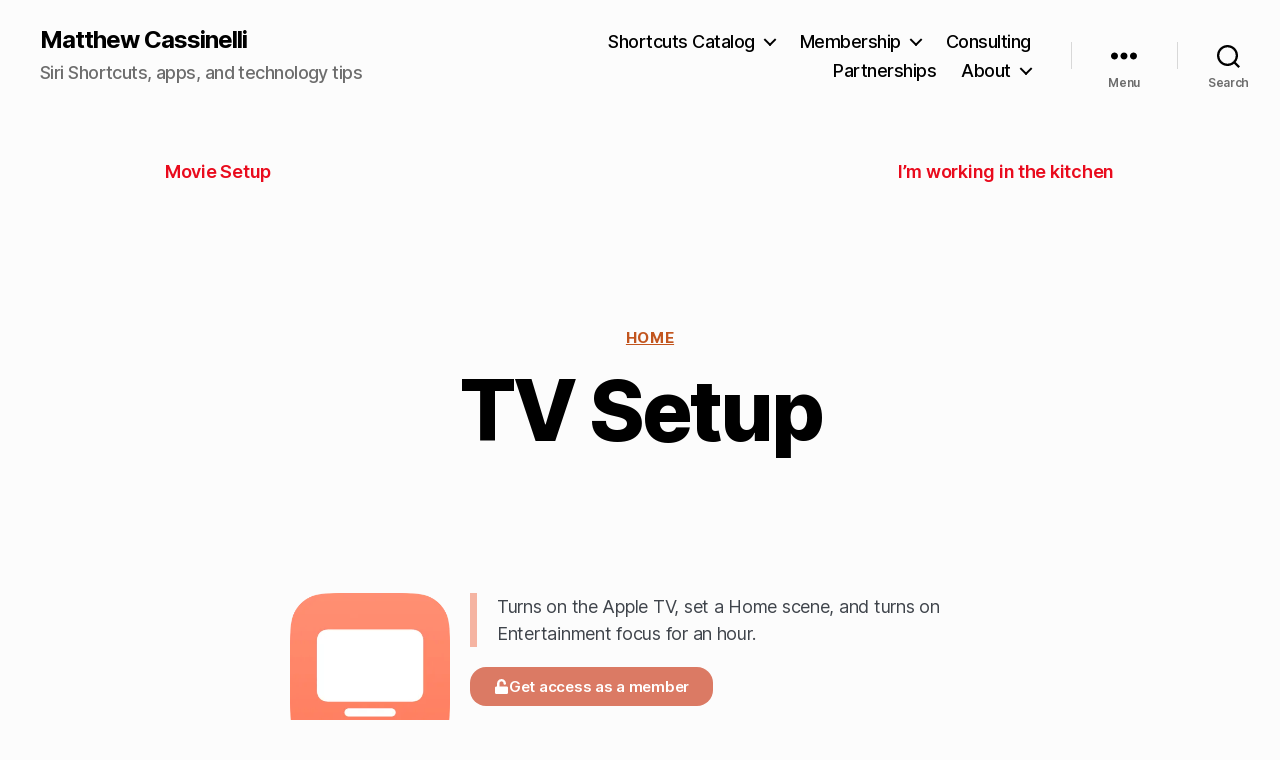

--- FILE ---
content_type: text/html; charset=UTF-8
request_url: https://matthewcassinelli.com/shortcuts/tv-setup/
body_size: 30163
content:
<!DOCTYPE html>

<html class="no-js" lang="en-US">

	<head>

		<meta charset="UTF-8">
		<meta name="viewport" content="width=device-width, initial-scale=1.0" >

		<link rel="profile" href="https://gmpg.org/xfn/11">

		<meta name='robots' content='index, follow, max-image-preview:large, max-snippet:-1, max-video-preview:-1' />
<!-- Jetpack Site Verification Tags -->
<meta name="google-site-verification" content="9eewMM7ZLIWCS0AIXV4SqMfRwORskCW2iIXeaNUlJow" />
<!-- Google tag (gtag.js) consent mode dataLayer added by Site Kit -->
<script id="google_gtagjs-js-consent-mode-data-layer">
window.dataLayer = window.dataLayer || [];function gtag(){dataLayer.push(arguments);}
gtag('consent', 'default', {"ad_personalization":"denied","ad_storage":"denied","ad_user_data":"denied","analytics_storage":"denied","functionality_storage":"denied","security_storage":"denied","personalization_storage":"denied","region":["AT","BE","BG","CH","CY","CZ","DE","DK","EE","ES","FI","FR","GB","GR","HR","HU","IE","IS","IT","LI","LT","LU","LV","MT","NL","NO","PL","PT","RO","SE","SI","SK"],"wait_for_update":500});
window._googlesitekitConsentCategoryMap = {"statistics":["analytics_storage"],"marketing":["ad_storage","ad_user_data","ad_personalization"],"functional":["functionality_storage","security_storage"],"preferences":["personalization_storage"]};
window._googlesitekitConsents = {"ad_personalization":"denied","ad_storage":"denied","ad_user_data":"denied","analytics_storage":"denied","functionality_storage":"denied","security_storage":"denied","personalization_storage":"denied","region":["AT","BE","BG","CH","CY","CZ","DE","DK","EE","ES","FI","FR","GB","GR","HR","HU","IE","IS","IT","LI","LT","LU","LV","MT","NL","NO","PL","PT","RO","SE","SI","SK"],"wait_for_update":500};
</script>
<!-- End Google tag (gtag.js) consent mode dataLayer added by Site Kit -->

	<!-- This site is optimized with the Yoast SEO plugin v26.5 - https://yoast.com/wordpress/plugins/seo/ -->
	<title>TV Setup &#8211; Matthew Cassinelli</title>
	<link rel="canonical" href="https://matthewcassinelli.com/shortcuts/tv-setup/" />
	<meta property="og:locale" content="en_US" />
	<meta property="og:type" content="article" />
	<meta property="og:title" content="TV Setup &#8211; Matthew Cassinelli" />
	<meta property="og:description" content="Turns on the Apple TV, set a Home scene, and turns on Entertainment focus for an hour." />
	<meta property="og:url" content="https://matthewcassinelli.com/shortcuts/tv-setup/" />
	<meta property="og:site_name" content="Matthew Cassinelli" />
	<meta property="og:image" content="https://i0.wp.com/matthewcassinelli.com/wp-content/uploads/shortcut-tv-setup-icon.webp?fit=300%2C300&ssl=1" />
	<meta property="og:image:width" content="300" />
	<meta property="og:image:height" content="300" />
	<meta property="og:image:type" content="image/webp" />
	<meta name="twitter:card" content="summary_large_image" />
	<meta name="twitter:site" content="@mattcassinelli" />
	<!-- / Yoast SEO plugin. -->


<link rel='dns-prefetch' href='//secure.gravatar.com' />
<link rel='dns-prefetch' href='//www.googletagmanager.com' />
<link rel='dns-prefetch' href='//stats.wp.com' />
<link rel='preconnect' href='//c0.wp.com' />
<link rel="alternate" type="application/rss+xml" title="Matthew Cassinelli &raquo; Feed" href="https://matthewcassinelli.com/feed/" />
<link rel="alternate" type="application/rss+xml" title="Matthew Cassinelli &raquo; Comments Feed" href="https://matthewcassinelli.com/comments/feed/" />
<link rel="alternate" title="oEmbed (JSON)" type="application/json+oembed" href="https://matthewcassinelli.com/wp-json/oembed/1.0/embed?url=https%3A%2F%2Fmatthewcassinelli.com%2Fshortcuts%2Ftv-setup%2F" />
<link rel="alternate" title="oEmbed (XML)" type="text/xml+oembed" href="https://matthewcassinelli.com/wp-json/oembed/1.0/embed?url=https%3A%2F%2Fmatthewcassinelli.com%2Fshortcuts%2Ftv-setup%2F&#038;format=xml" />
<style id='wp-img-auto-sizes-contain-inline-css'>
img:is([sizes=auto i],[sizes^="auto," i]){contain-intrinsic-size:3000px 1500px}
/*# sourceURL=wp-img-auto-sizes-contain-inline-css */
</style>
<link rel='stylesheet' id='dce-animations-css' href='https://matthewcassinelli.com/wp-content/plugins/dynamic-content-for-elementor/assets/css/animations.css?ver=3.3.5' media='all' />
<style id='wp-emoji-styles-inline-css'>

	img.wp-smiley, img.emoji {
		display: inline !important;
		border: none !important;
		box-shadow: none !important;
		height: 1em !important;
		width: 1em !important;
		margin: 0 0.07em !important;
		vertical-align: -0.1em !important;
		background: none !important;
		padding: 0 !important;
	}
/*# sourceURL=wp-emoji-styles-inline-css */
</style>
<link rel='stylesheet' id='wp-block-library-css' href='https://c0.wp.com/c/6.9/wp-includes/css/dist/block-library/style.min.css' media='all' />
<style id='classic-theme-styles-inline-css'>
/*! This file is auto-generated */
.wp-block-button__link{color:#fff;background-color:#32373c;border-radius:9999px;box-shadow:none;text-decoration:none;padding:calc(.667em + 2px) calc(1.333em + 2px);font-size:1.125em}.wp-block-file__button{background:#32373c;color:#fff;text-decoration:none}
/*# sourceURL=/wp-includes/css/classic-themes.min.css */
</style>
<link rel='stylesheet' id='mediaelement-css' href='https://c0.wp.com/c/6.9/wp-includes/js/mediaelement/mediaelementplayer-legacy.min.css' media='all' />
<link rel='stylesheet' id='wp-mediaelement-css' href='https://c0.wp.com/c/6.9/wp-includes/js/mediaelement/wp-mediaelement.min.css' media='all' />
<style id='jetpack-sharing-buttons-style-inline-css'>
.jetpack-sharing-buttons__services-list{display:flex;flex-direction:row;flex-wrap:wrap;gap:0;list-style-type:none;margin:5px;padding:0}.jetpack-sharing-buttons__services-list.has-small-icon-size{font-size:12px}.jetpack-sharing-buttons__services-list.has-normal-icon-size{font-size:16px}.jetpack-sharing-buttons__services-list.has-large-icon-size{font-size:24px}.jetpack-sharing-buttons__services-list.has-huge-icon-size{font-size:36px}@media print{.jetpack-sharing-buttons__services-list{display:none!important}}.editor-styles-wrapper .wp-block-jetpack-sharing-buttons{gap:0;padding-inline-start:0}ul.jetpack-sharing-buttons__services-list.has-background{padding:1.25em 2.375em}
/*# sourceURL=https://matthewcassinelli.com/wp-content/plugins/jetpack/_inc/blocks/sharing-buttons/view.css */
</style>
<style id='global-styles-inline-css'>
:root{--wp--preset--aspect-ratio--square: 1;--wp--preset--aspect-ratio--4-3: 4/3;--wp--preset--aspect-ratio--3-4: 3/4;--wp--preset--aspect-ratio--3-2: 3/2;--wp--preset--aspect-ratio--2-3: 2/3;--wp--preset--aspect-ratio--16-9: 16/9;--wp--preset--aspect-ratio--9-16: 9/16;--wp--preset--color--black: #000000;--wp--preset--color--cyan-bluish-gray: #abb8c3;--wp--preset--color--white: #ffffff;--wp--preset--color--pale-pink: #f78da7;--wp--preset--color--vivid-red: #cf2e2e;--wp--preset--color--luminous-vivid-orange: #ff6900;--wp--preset--color--luminous-vivid-amber: #fcb900;--wp--preset--color--light-green-cyan: #7bdcb5;--wp--preset--color--vivid-green-cyan: #00d084;--wp--preset--color--pale-cyan-blue: #8ed1fc;--wp--preset--color--vivid-cyan-blue: #0693e3;--wp--preset--color--vivid-purple: #9b51e0;--wp--preset--color--accent: #e90b1d;--wp--preset--color--primary: #000000;--wp--preset--color--secondary: #6d6d6d;--wp--preset--color--subtle-background: #d8d8d8;--wp--preset--color--background: #fcfcfc;--wp--preset--gradient--vivid-cyan-blue-to-vivid-purple: linear-gradient(135deg,rgb(6,147,227) 0%,rgb(155,81,224) 100%);--wp--preset--gradient--light-green-cyan-to-vivid-green-cyan: linear-gradient(135deg,rgb(122,220,180) 0%,rgb(0,208,130) 100%);--wp--preset--gradient--luminous-vivid-amber-to-luminous-vivid-orange: linear-gradient(135deg,rgb(252,185,0) 0%,rgb(255,105,0) 100%);--wp--preset--gradient--luminous-vivid-orange-to-vivid-red: linear-gradient(135deg,rgb(255,105,0) 0%,rgb(207,46,46) 100%);--wp--preset--gradient--very-light-gray-to-cyan-bluish-gray: linear-gradient(135deg,rgb(238,238,238) 0%,rgb(169,184,195) 100%);--wp--preset--gradient--cool-to-warm-spectrum: linear-gradient(135deg,rgb(74,234,220) 0%,rgb(151,120,209) 20%,rgb(207,42,186) 40%,rgb(238,44,130) 60%,rgb(251,105,98) 80%,rgb(254,248,76) 100%);--wp--preset--gradient--blush-light-purple: linear-gradient(135deg,rgb(255,206,236) 0%,rgb(152,150,240) 100%);--wp--preset--gradient--blush-bordeaux: linear-gradient(135deg,rgb(254,205,165) 0%,rgb(254,45,45) 50%,rgb(107,0,62) 100%);--wp--preset--gradient--luminous-dusk: linear-gradient(135deg,rgb(255,203,112) 0%,rgb(199,81,192) 50%,rgb(65,88,208) 100%);--wp--preset--gradient--pale-ocean: linear-gradient(135deg,rgb(255,245,203) 0%,rgb(182,227,212) 50%,rgb(51,167,181) 100%);--wp--preset--gradient--electric-grass: linear-gradient(135deg,rgb(202,248,128) 0%,rgb(113,206,126) 100%);--wp--preset--gradient--midnight: linear-gradient(135deg,rgb(2,3,129) 0%,rgb(40,116,252) 100%);--wp--preset--font-size--small: 18px;--wp--preset--font-size--medium: 20px;--wp--preset--font-size--large: 26.25px;--wp--preset--font-size--x-large: 42px;--wp--preset--font-size--normal: 21px;--wp--preset--font-size--larger: 32px;--wp--preset--spacing--20: 0.44rem;--wp--preset--spacing--30: 0.67rem;--wp--preset--spacing--40: 1rem;--wp--preset--spacing--50: 1.5rem;--wp--preset--spacing--60: 2.25rem;--wp--preset--spacing--70: 3.38rem;--wp--preset--spacing--80: 5.06rem;--wp--preset--shadow--natural: 6px 6px 9px rgba(0, 0, 0, 0.2);--wp--preset--shadow--deep: 12px 12px 50px rgba(0, 0, 0, 0.4);--wp--preset--shadow--sharp: 6px 6px 0px rgba(0, 0, 0, 0.2);--wp--preset--shadow--outlined: 6px 6px 0px -3px rgb(255, 255, 255), 6px 6px rgb(0, 0, 0);--wp--preset--shadow--crisp: 6px 6px 0px rgb(0, 0, 0);}:where(.is-layout-flex){gap: 0.5em;}:where(.is-layout-grid){gap: 0.5em;}body .is-layout-flex{display: flex;}.is-layout-flex{flex-wrap: wrap;align-items: center;}.is-layout-flex > :is(*, div){margin: 0;}body .is-layout-grid{display: grid;}.is-layout-grid > :is(*, div){margin: 0;}:where(.wp-block-columns.is-layout-flex){gap: 2em;}:where(.wp-block-columns.is-layout-grid){gap: 2em;}:where(.wp-block-post-template.is-layout-flex){gap: 1.25em;}:where(.wp-block-post-template.is-layout-grid){gap: 1.25em;}.has-black-color{color: var(--wp--preset--color--black) !important;}.has-cyan-bluish-gray-color{color: var(--wp--preset--color--cyan-bluish-gray) !important;}.has-white-color{color: var(--wp--preset--color--white) !important;}.has-pale-pink-color{color: var(--wp--preset--color--pale-pink) !important;}.has-vivid-red-color{color: var(--wp--preset--color--vivid-red) !important;}.has-luminous-vivid-orange-color{color: var(--wp--preset--color--luminous-vivid-orange) !important;}.has-luminous-vivid-amber-color{color: var(--wp--preset--color--luminous-vivid-amber) !important;}.has-light-green-cyan-color{color: var(--wp--preset--color--light-green-cyan) !important;}.has-vivid-green-cyan-color{color: var(--wp--preset--color--vivid-green-cyan) !important;}.has-pale-cyan-blue-color{color: var(--wp--preset--color--pale-cyan-blue) !important;}.has-vivid-cyan-blue-color{color: var(--wp--preset--color--vivid-cyan-blue) !important;}.has-vivid-purple-color{color: var(--wp--preset--color--vivid-purple) !important;}.has-black-background-color{background-color: var(--wp--preset--color--black) !important;}.has-cyan-bluish-gray-background-color{background-color: var(--wp--preset--color--cyan-bluish-gray) !important;}.has-white-background-color{background-color: var(--wp--preset--color--white) !important;}.has-pale-pink-background-color{background-color: var(--wp--preset--color--pale-pink) !important;}.has-vivid-red-background-color{background-color: var(--wp--preset--color--vivid-red) !important;}.has-luminous-vivid-orange-background-color{background-color: var(--wp--preset--color--luminous-vivid-orange) !important;}.has-luminous-vivid-amber-background-color{background-color: var(--wp--preset--color--luminous-vivid-amber) !important;}.has-light-green-cyan-background-color{background-color: var(--wp--preset--color--light-green-cyan) !important;}.has-vivid-green-cyan-background-color{background-color: var(--wp--preset--color--vivid-green-cyan) !important;}.has-pale-cyan-blue-background-color{background-color: var(--wp--preset--color--pale-cyan-blue) !important;}.has-vivid-cyan-blue-background-color{background-color: var(--wp--preset--color--vivid-cyan-blue) !important;}.has-vivid-purple-background-color{background-color: var(--wp--preset--color--vivid-purple) !important;}.has-black-border-color{border-color: var(--wp--preset--color--black) !important;}.has-cyan-bluish-gray-border-color{border-color: var(--wp--preset--color--cyan-bluish-gray) !important;}.has-white-border-color{border-color: var(--wp--preset--color--white) !important;}.has-pale-pink-border-color{border-color: var(--wp--preset--color--pale-pink) !important;}.has-vivid-red-border-color{border-color: var(--wp--preset--color--vivid-red) !important;}.has-luminous-vivid-orange-border-color{border-color: var(--wp--preset--color--luminous-vivid-orange) !important;}.has-luminous-vivid-amber-border-color{border-color: var(--wp--preset--color--luminous-vivid-amber) !important;}.has-light-green-cyan-border-color{border-color: var(--wp--preset--color--light-green-cyan) !important;}.has-vivid-green-cyan-border-color{border-color: var(--wp--preset--color--vivid-green-cyan) !important;}.has-pale-cyan-blue-border-color{border-color: var(--wp--preset--color--pale-cyan-blue) !important;}.has-vivid-cyan-blue-border-color{border-color: var(--wp--preset--color--vivid-cyan-blue) !important;}.has-vivid-purple-border-color{border-color: var(--wp--preset--color--vivid-purple) !important;}.has-vivid-cyan-blue-to-vivid-purple-gradient-background{background: var(--wp--preset--gradient--vivid-cyan-blue-to-vivid-purple) !important;}.has-light-green-cyan-to-vivid-green-cyan-gradient-background{background: var(--wp--preset--gradient--light-green-cyan-to-vivid-green-cyan) !important;}.has-luminous-vivid-amber-to-luminous-vivid-orange-gradient-background{background: var(--wp--preset--gradient--luminous-vivid-amber-to-luminous-vivid-orange) !important;}.has-luminous-vivid-orange-to-vivid-red-gradient-background{background: var(--wp--preset--gradient--luminous-vivid-orange-to-vivid-red) !important;}.has-very-light-gray-to-cyan-bluish-gray-gradient-background{background: var(--wp--preset--gradient--very-light-gray-to-cyan-bluish-gray) !important;}.has-cool-to-warm-spectrum-gradient-background{background: var(--wp--preset--gradient--cool-to-warm-spectrum) !important;}.has-blush-light-purple-gradient-background{background: var(--wp--preset--gradient--blush-light-purple) !important;}.has-blush-bordeaux-gradient-background{background: var(--wp--preset--gradient--blush-bordeaux) !important;}.has-luminous-dusk-gradient-background{background: var(--wp--preset--gradient--luminous-dusk) !important;}.has-pale-ocean-gradient-background{background: var(--wp--preset--gradient--pale-ocean) !important;}.has-electric-grass-gradient-background{background: var(--wp--preset--gradient--electric-grass) !important;}.has-midnight-gradient-background{background: var(--wp--preset--gradient--midnight) !important;}.has-small-font-size{font-size: var(--wp--preset--font-size--small) !important;}.has-medium-font-size{font-size: var(--wp--preset--font-size--medium) !important;}.has-large-font-size{font-size: var(--wp--preset--font-size--large) !important;}.has-x-large-font-size{font-size: var(--wp--preset--font-size--x-large) !important;}
:where(.wp-block-post-template.is-layout-flex){gap: 1.25em;}:where(.wp-block-post-template.is-layout-grid){gap: 1.25em;}
:where(.wp-block-term-template.is-layout-flex){gap: 1.25em;}:where(.wp-block-term-template.is-layout-grid){gap: 1.25em;}
:where(.wp-block-columns.is-layout-flex){gap: 2em;}:where(.wp-block-columns.is-layout-grid){gap: 2em;}
:root :where(.wp-block-pullquote){font-size: 1.5em;line-height: 1.6;}
/*# sourceURL=global-styles-inline-css */
</style>
<link rel='stylesheet' id='mailerlite_forms.css-css' href='https://matthewcassinelli.com/wp-content/plugins/official-mailerlite-sign-up-forms/assets/css/mailerlite_forms.css?ver=1.7.14' media='all' />
<link rel='stylesheet' id='twentytwenty-style-css' href='https://matthewcassinelli.com/wp-content/themes/twentytwenty/style.css?ver=2.7' media='all' />
<style id='twentytwenty-style-inline-css'>
.color-accent,.color-accent-hover:hover,.color-accent-hover:focus,:root .has-accent-color,.has-drop-cap:not(:focus):first-letter,.wp-block-button.is-style-outline,a { color: #e90b1d; }blockquote,.border-color-accent,.border-color-accent-hover:hover,.border-color-accent-hover:focus { border-color: #e90b1d; }button,.button,.faux-button,.wp-block-button__link,.wp-block-file .wp-block-file__button,input[type="button"],input[type="reset"],input[type="submit"],.bg-accent,.bg-accent-hover:hover,.bg-accent-hover:focus,:root .has-accent-background-color,.comment-reply-link { background-color: #e90b1d; }.fill-children-accent,.fill-children-accent * { fill: #e90b1d; }:root .has-background-color,button,.button,.faux-button,.wp-block-button__link,.wp-block-file__button,input[type="button"],input[type="reset"],input[type="submit"],.wp-block-button,.comment-reply-link,.has-background.has-primary-background-color:not(.has-text-color),.has-background.has-primary-background-color *:not(.has-text-color),.has-background.has-accent-background-color:not(.has-text-color),.has-background.has-accent-background-color *:not(.has-text-color) { color: #fcfcfc; }:root .has-background-background-color { background-color: #fcfcfc; }body,.entry-title a,:root .has-primary-color { color: #000000; }:root .has-primary-background-color { background-color: #000000; }cite,figcaption,.wp-caption-text,.post-meta,.entry-content .wp-block-archives li,.entry-content .wp-block-categories li,.entry-content .wp-block-latest-posts li,.wp-block-latest-comments__comment-date,.wp-block-latest-posts__post-date,.wp-block-embed figcaption,.wp-block-image figcaption,.wp-block-pullquote cite,.comment-metadata,.comment-respond .comment-notes,.comment-respond .logged-in-as,.pagination .dots,.entry-content hr:not(.has-background),hr.styled-separator,:root .has-secondary-color { color: #6d6d6d; }:root .has-secondary-background-color { background-color: #6d6d6d; }pre,fieldset,input,textarea,table,table *,hr { border-color: #d8d8d8; }caption,code,code,kbd,samp,.wp-block-table.is-style-stripes tbody tr:nth-child(odd),:root .has-subtle-background-background-color { background-color: #d8d8d8; }.wp-block-table.is-style-stripes { border-bottom-color: #d8d8d8; }.wp-block-latest-posts.is-grid li { border-top-color: #d8d8d8; }:root .has-subtle-background-color { color: #d8d8d8; }body:not(.overlay-header) .primary-menu > li > a,body:not(.overlay-header) .primary-menu > li > .icon,.modal-menu a,.footer-menu a, .footer-widgets a:where(:not(.wp-block-button__link)),#site-footer .wp-block-button.is-style-outline,.wp-block-pullquote:before,.singular:not(.overlay-header) .entry-header a,.archive-header a,.header-footer-group .color-accent,.header-footer-group .color-accent-hover:hover { color: #e90b1d; }.social-icons a,#site-footer button:not(.toggle),#site-footer .button,#site-footer .faux-button,#site-footer .wp-block-button__link,#site-footer .wp-block-file__button,#site-footer input[type="button"],#site-footer input[type="reset"],#site-footer input[type="submit"] { background-color: #e90b1d; }.social-icons a,body:not(.overlay-header) .primary-menu ul,.header-footer-group button,.header-footer-group .button,.header-footer-group .faux-button,.header-footer-group .wp-block-button:not(.is-style-outline) .wp-block-button__link,.header-footer-group .wp-block-file__button,.header-footer-group input[type="button"],.header-footer-group input[type="reset"],.header-footer-group input[type="submit"] { color: #fcfcfc; }#site-header,.footer-nav-widgets-wrapper,#site-footer,.menu-modal,.menu-modal-inner,.search-modal-inner,.archive-header,.singular .entry-header,.singular .featured-media:before,.wp-block-pullquote:before { background-color: #fcfcfc; }.header-footer-group,body:not(.overlay-header) #site-header .toggle,.menu-modal .toggle { color: #000000; }body:not(.overlay-header) .primary-menu ul { background-color: #000000; }body:not(.overlay-header) .primary-menu > li > ul:after { border-bottom-color: #000000; }body:not(.overlay-header) .primary-menu ul ul:after { border-left-color: #000000; }.site-description,body:not(.overlay-header) .toggle-inner .toggle-text,.widget .post-date,.widget .rss-date,.widget_archive li,.widget_categories li,.widget cite,.widget_pages li,.widget_meta li,.widget_nav_menu li,.powered-by-wordpress,.footer-credits .privacy-policy,.to-the-top,.singular .entry-header .post-meta,.singular:not(.overlay-header) .entry-header .post-meta a { color: #6d6d6d; }.header-footer-group pre,.header-footer-group fieldset,.header-footer-group input,.header-footer-group textarea,.header-footer-group table,.header-footer-group table *,.footer-nav-widgets-wrapper,#site-footer,.menu-modal nav *,.footer-widgets-outer-wrapper,.footer-top { border-color: #d8d8d8; }.header-footer-group table caption,body:not(.overlay-header) .header-inner .toggle-wrapper::before { background-color: #d8d8d8; }
.post-author { clip: rect(1px, 1px, 1px, 1px); height: 1px; position: absolute; overflow: hidden; width: 1px; }
/*# sourceURL=twentytwenty-style-inline-css */
</style>
<link rel='stylesheet' id='twentytwenty-fonts-css' href='https://matthewcassinelli.com/wp-content/themes/twentytwenty/assets/css/font-inter.css?ver=2.7' media='all' />
<link rel='stylesheet' id='twentytwenty-print-style-css' href='https://matthewcassinelli.com/wp-content/themes/twentytwenty/print.css?ver=2.7' media='print' />
<link rel='stylesheet' id='twentytwenty-jetpack-css' href='https://c0.wp.com/p/jetpack/15.3.1/modules/theme-tools/compat/twentytwenty.css' media='all' />
<style id='twentytwenty-jetpack-inline-css'>

	.infinite-scroll #site-content #infinite-handle span button,
	.infinite-scroll #site-content #infinite-handle span button:hover,
	.infinite-scroll #site-content #infinite-handle span button:focus {
		background: #e90b1d;
		color: #fcfcfc;
	}
	#site-content .entry-content div.sharedaddy h3.sd-title,
	#site-content .entry-content h3.sd-title,
	#site-content .entry-content #jp-relatedposts h3.jp-relatedposts-headline {
		color: #6d6d6d;
	}
	
/*# sourceURL=twentytwenty-jetpack-inline-css */
</style>
<link rel='stylesheet' id='elementor-frontend-css' href='https://matthewcassinelli.com/wp-content/uploads/elementor/css/custom-frontend.min.css?ver=1769194686' media='all' />
<style id='elementor-frontend-inline-css'>
.elementor-kit-7032{--e-global-color-primary:#0C0C0C;--e-global-color-secondary:#54595F;--e-global-color-text:#7A7A7A;--e-global-color-accent:#EC4F4F;--e-global-typography-primary-font-family:"Inter";--e-global-typography-primary-font-size:8.4rem;--e-global-typography-primary-font-weight:700;--e-global-typography-primary-text-transform:uppercase;--e-global-typography-primary-letter-spacing:0.3666px;--e-global-typography-secondary-font-family:"Roboto Slab";--e-global-typography-secondary-font-weight:400;--e-global-typography-text-font-family:"Roboto";--e-global-typography-text-font-size:21px;--e-global-typography-text-font-weight:400;--e-global-typography-accent-font-family:"Roboto";--e-global-typography-accent-font-weight:500;}.elementor-kit-7032 e-page-transition{background-color:#FFBC7D;}.elementor-section.elementor-section-boxed > .elementor-container{max-width:1140px;}.e-con{--container-max-width:1140px;}.elementor-widget:not(:last-child){--kit-widget-spacing:20px;}.elementor-element{--widgets-spacing:20px 20px;--widgets-spacing-row:20px;--widgets-spacing-column:20px;}{}h1.entry-title{display:var(--page-title-display);}@media(max-width:1024px){.elementor-section.elementor-section-boxed > .elementor-container{max-width:1024px;}.e-con{--container-max-width:1024px;}}@media(max-width:932px){.elementor-section.elementor-section-boxed > .elementor-container{max-width:932px;}.e-con{--container-max-width:932px;}}
.elementor-31129 .elementor-element.elementor-element-265ec06 > .elementor-container{max-width:1000px;}.elementor-31129 .elementor-element.elementor-element-265ec06{margin-top:32px;margin-bottom:32px;padding:8px 8px 8px 8px;}.elementor-31129 .elementor-element.elementor-element-e880e8c{margin:0px 0px calc(var(--kit-widget-spacing, 0px) + 0px) 0px;padding:0px 0px 0px 0px;}.elementor-31129 .elementor-element.elementor-element-e880e8c span.post-navigation__prev--title, .elementor-31129 .elementor-element.elementor-element-e880e8c span.post-navigation__next--title{font-size:1em;font-weight:600;}.elementor-31129 .elementor-element.elementor-element-e880e8c .post-navigation__arrow-wrapper{font-size:18px;}.elementor-31129 .elementor-element.elementor-element-3026230 > .elementor-container{max-width:1000px;}.elementor-31129 .elementor-element.elementor-element-5d785e5 .dce-terms{display:flex;flex-direction:block;font-size:15px;font-weight:700;text-transform:uppercase;text-decoration:underline;line-height:18px;letter-spacing:0.55px;}.elementor-31129 .elementor-element.elementor-element-5d785e5 .dce-terms span.text-before, .elementor-31129 .elementor-element.elementor-element-5d785e5 .dce-terms span.text-after{display:flex;}.elementor-31129 .elementor-element.elementor-element-5d785e5 .dce-terms, .elementor-31129 .elementor-element.elementor-element-5d785e5 .dce-terms .text-before, .elementor-31129 .elementor-element.elementor-element-5d785e5 .dce-terms .text-after, .elementor-31129 .elementor-element.elementor-element-5d785e5 .dce-terms ul, .elementor-31129 .elementor-element.elementor-element-5d785e5 .dce-terms ul.dce-image-block li{justify-content:center;}.elementor-31129 .elementor-element.elementor-element-573bb43{text-align:center;}.elementor-31129 .elementor-element.elementor-element-6742575 > .elementor-container{max-width:720px;}.elementor-31129 .elementor-element.elementor-element-6742575{margin-top:32px;margin-bottom:32px;padding:8px 8px 8px 8px;}.elementor-31129 .elementor-element.elementor-element-8cec590 .elementor-button-content-wrapper{flex-direction:row;}.elementor-31129 .elementor-element.elementor-element-8cec590 .elementor-button .elementor-button-content-wrapper{gap:16px;}.elementor-31129 .elementor-element.elementor-element-8cec590 .elementor-button{font-weight:600;border-radius:16px 16px 16px 16px;}.elementor-31129 .elementor-element.elementor-element-bf86494 .elementor-button-content-wrapper{flex-direction:row;}.elementor-31129 .elementor-element.elementor-element-bf86494 .elementor-button .elementor-button-content-wrapper{gap:16px;}.elementor-31129 .elementor-element.elementor-element-bf86494 .elementor-button{font-weight:600;border-radius:16px 16px 16px 16px;}.elementor-31129 .elementor-element.elementor-element-ed1db31 > .elementor-container{max-width:1000px;}.elementor-31129 .elementor-element.elementor-element-ed1db31{margin-top:32px;margin-bottom:32px;padding:8px 8px 8px 8px;}.elementor-31129 .elementor-element.elementor-element-ab137a8{margin:0px 0px calc(var(--kit-widget-spacing, 0px) + 14px) 0px;}.elementor-31129 .elementor-element.elementor-element-83402a6 > .elementor-container{max-width:1000px;}.elementor-31129 .elementor-element.elementor-element-2db8006 .dce-posts-container.dce-skin-grid .dce-post-item{width:calc(100% / 3);flex:0 1 calc( 100% / 3 );flex-grow:0;padding-right:calc( 30px/2 );padding-left:calc( 30px/2 );}.elementor-31129 .elementor-element.elementor-element-2db8006 .elementor-repeater-item-11f0174 > *{display:inline-block;}.elementor-31129 .elementor-element.elementor-element-2db8006 .elementor-repeater-item-19a1fd4.dce-item_image{justify-content:top;}.elementor-31129 .elementor-element.elementor-element-2db8006 .dce-posts-fallback{text-align:left;}.elementor-31129 .elementor-element.elementor-element-2db8006 .dce-posts-container.dce-skin-grid .dce-posts-wrapper{margin-left:calc( -30px/2 );margin-right:calc( -30px/2 );}.elementor-31129 .elementor-element.elementor-element-2db8006 .dce-post-item{padding-bottom:35px;}.elementor-31129 .elementor-element.elementor-element-1fcd28c > .elementor-container{max-width:1000px;}.elementor-31129 .elementor-element.elementor-element-445adbf{width:var( --container-widget-width, 99.911% );max-width:99.911%;margin:0px 0px calc(var(--kit-widget-spacing, 0px) + 14px) 0px;--container-widget-width:99.911%;--container-widget-flex-grow:0;}.elementor-31129 .elementor-element.elementor-element-a1521cb{padding:0px 0px 0px 0px;}.elementor-31129 .elementor-element.elementor-element-d018a7f .elementor-heading-title{font-size:18px;font-weight:normal;color:var( --e-global-color-secondary );}.elementor-31129 .elementor-element.elementor-element-38577ee{font-style:normal;color:var( --e-global-color-secondary );}.elementor-31129 .elementor-element.elementor-element-61bad79 .elementor-button .elementor-align-icon-right{margin-left:10px;}.elementor-31129 .elementor-element.elementor-element-61bad79 .elementor-button .elementor-align-icon-left{margin-right:10px;}.elementor-31129 .elementor-element.elementor-element-61bad79 a.elementor-button, .elementor-31129 .elementor-element.elementor-element-61bad79 .elementor-button{border-radius:16px 16px 16px 16px;}.elementor-31129 .elementor-element.elementor-element-f982f26 > .elementor-element-populated{padding:16px 16px 16px 16px;}.elementor-31129 .elementor-element.elementor-element-adc67d3 .elementor-heading-title{font-size:18px;font-weight:normal;color:var( --e-global-color-secondary );}.elementor-31129 .elementor-element.elementor-element-dcbc795{font-style:normal;color:var( --e-global-color-secondary );}.elementor-31129 .elementor-element.elementor-element-f14f7fc .elementor-button .elementor-align-icon-right{margin-left:10px;}.elementor-31129 .elementor-element.elementor-element-f14f7fc .elementor-button .elementor-align-icon-left{margin-right:10px;}.elementor-31129 .elementor-element.elementor-element-f14f7fc a.elementor-button, .elementor-31129 .elementor-element.elementor-element-f14f7fc .elementor-button{border-radius:16px 16px 16px 16px;}.elementor-31129 .elementor-element.elementor-element-285e8bc > .elementor-element-populated{padding:16px 16px 16px 16px;}.elementor-31129 .elementor-element.elementor-element-3dc5f9d .elementor-heading-title{font-size:18px;font-weight:normal;color:var( --e-global-color-secondary );}.elementor-31129 .elementor-element.elementor-element-15faa41{font-style:normal;color:var( --e-global-color-secondary );}.elementor-31129 .elementor-element.elementor-element-87bda3e .elementor-button .elementor-align-icon-right{margin-left:10px;}.elementor-31129 .elementor-element.elementor-element-87bda3e .elementor-button .elementor-align-icon-left{margin-right:10px;}.elementor-31129 .elementor-element.elementor-element-87bda3e a.elementor-button, .elementor-31129 .elementor-element.elementor-element-87bda3e .elementor-button{border-radius:16px 16px 16px 16px;}.elementor-31129 .elementor-element.elementor-element-a6757a3{--spacer-size:50px;}.elementor-31129 .elementor-element.elementor-element-4e62b38 .elementor-icon-list-icon{width:14px;}.elementor-31129 .elementor-element.elementor-element-4e62b38 .elementor-icon-list-icon i{font-size:14px;}.elementor-31129 .elementor-element.elementor-element-4e62b38 .elementor-icon-list-icon svg{--e-icon-list-icon-size:14px;}body:not(.rtl) .elementor-31129 .elementor-element.elementor-element-4e62b38 .elementor-icon-list-text{padding-left:10px;}body.rtl .elementor-31129 .elementor-element.elementor-element-4e62b38 .elementor-icon-list-text{padding-right:10px;}.elementor-31129 .elementor-element.elementor-element-5705e99 > .elementor-container{max-width:1000px;}.elementor-31129 .elementor-element.elementor-element-5705e99{margin-top:32px;margin-bottom:32px;padding:8px 8px 8px 8px;}.elementor-31129 .elementor-element.elementor-element-1a394e1{width:var( --container-widget-width, 99.911% );max-width:99.911%;margin:0px 0px calc(var(--kit-widget-spacing, 0px) + 14px) 0px;--container-widget-width:99.911%;--container-widget-flex-grow:0;}.elementor-31129 .elementor-element.elementor-element-2ac7e61 .dce-posts-container.dce-skin-grid .dce-post-item{width:calc(100% / 3);flex:0 1 calc( 100% / 3 );flex-grow:0;padding-right:calc( 30px/2 );padding-left:calc( 30px/2 );}.elementor-31129 .elementor-element.elementor-element-2ac7e61 .elementor-repeater-item-11f0174 > *{display:inline-block;}.elementor-31129 .elementor-element.elementor-element-2ac7e61 .elementor-repeater-item-19a1fd4.dce-item_image{justify-content:top;}.elementor-31129 .elementor-element.elementor-element-2ac7e61 .dce-posts-fallback{text-align:left;}.elementor-31129 .elementor-element.elementor-element-2ac7e61 .dce-posts-container.dce-skin-grid .dce-posts-wrapper{margin-left:calc( -30px/2 );margin-right:calc( -30px/2 );}.elementor-31129 .elementor-element.elementor-element-2ac7e61 .dce-post-item{padding-bottom:35px;}.elementor-31129 .elementor-element.elementor-element-47c3420 > .elementor-container{max-width:1000px;}.elementor-31129 .elementor-element.elementor-element-47c3420{margin-top:32px;margin-bottom:32px;padding:8px 8px 8px 8px;}.elementor-31129 .elementor-element.elementor-element-5595775{width:var( --container-widget-width, 99.911% );max-width:99.911%;--container-widget-width:99.911%;--container-widget-flex-grow:0;}.elementor-31129 .elementor-element.elementor-element-adffe7f{--grid-row-gap:35px;--grid-column-gap:30px;}.elementor-31129 .elementor-element.elementor-element-adffe7f > .elementor-widget-container{padding:16px 16px 16px 16px;}.elementor-31129 .elementor-element.elementor-element-adffe7f .elementor-post__thumbnail__link{width:20%;}.elementor-31129 .elementor-element.elementor-element-adffe7f.elementor-posts--thumbnail-left .elementor-post__thumbnail__link{margin-right:20px;}.elementor-31129 .elementor-element.elementor-element-adffe7f.elementor-posts--thumbnail-right .elementor-post__thumbnail__link{margin-left:20px;}.elementor-31129 .elementor-element.elementor-element-adffe7f.elementor-posts--thumbnail-top .elementor-post__thumbnail__link{margin-bottom:20px;}.elementor-31129 .elementor-element.elementor-element-adffe7f .elementor-post__title, .elementor-31129 .elementor-element.elementor-element-adffe7f .elementor-post__title a{color:var( --e-global-color-primary );font-size:1.1em;}.elementor-31129 .elementor-element.elementor-element-adffe7f .elementor-post__excerpt p{font-size:0.9em;}.elementor-31129 .elementor-element.elementor-element-adffe7f .elementor-post__read-more{color:var( --e-global-color-accent );}.elementor-31129 .elementor-element.elementor-element-adffe7f a.elementor-post__read-more{font-weight:700;text-transform:uppercase;}.elementor-31129 .elementor-element.elementor-element-9ae632f > .elementor-container{max-width:1000px;}.elementor-31129 .elementor-element.elementor-element-9ae632f{margin-top:32px;margin-bottom:32px;padding:8px 8px 8px 8px;}.elementor-31129 .elementor-element.elementor-element-6870f8c{width:var( --container-widget-width, 99.911% );max-width:99.911%;margin:0px 0px calc(var(--kit-widget-spacing, 0px) + 14px) 0px;--container-widget-width:99.911%;--container-widget-flex-grow:0;}.elementor-31129 .elementor-element.elementor-element-6c1c1f8{--grid-row-gap:35px;--grid-column-gap:30px;}.elementor-31129 .elementor-element.elementor-element-6c1c1f8 > .elementor-widget-container{padding:16px 16px 16px 16px;}.elementor-31129 .elementor-element.elementor-element-6c1c1f8 .elementor-post__thumbnail__link{width:20%;}.elementor-31129 .elementor-element.elementor-element-6c1c1f8.elementor-posts--thumbnail-left .elementor-post__thumbnail__link{margin-right:20px;}.elementor-31129 .elementor-element.elementor-element-6c1c1f8.elementor-posts--thumbnail-right .elementor-post__thumbnail__link{margin-left:20px;}.elementor-31129 .elementor-element.elementor-element-6c1c1f8.elementor-posts--thumbnail-top .elementor-post__thumbnail__link{margin-bottom:20px;}.elementor-31129 .elementor-element.elementor-element-6c1c1f8 .elementor-post__title, .elementor-31129 .elementor-element.elementor-element-6c1c1f8 .elementor-post__title a{color:var( --e-global-color-primary );font-size:1.1em;}.elementor-31129 .elementor-element.elementor-element-6c1c1f8 .elementor-post__excerpt p{font-size:0.9em;}.elementor-31129 .elementor-element.elementor-element-6c1c1f8 .elementor-post__read-more{color:var( --e-global-color-accent );}.elementor-31129 .elementor-element.elementor-element-6c1c1f8 a.elementor-post__read-more{font-weight:700;text-transform:uppercase;}.elementor-31129 .elementor-element.elementor-element-b832166 > .elementor-container{max-width:1000px;}.elementor-31129 .elementor-element.elementor-element-b832166{margin-top:32px;margin-bottom:32px;padding:8px 8px 8px 8px;}.elementor-31129 .elementor-element.elementor-element-4b0330b{font-size:13px;}.elementor-31129 .elementor-element.elementor-element-e5977a8 > .elementor-container{max-width:1000px;}.elementor-31129 .elementor-element.elementor-element-e5977a8{margin-top:32px;margin-bottom:32px;padding:8px 8px 8px 8px;}.elementor-31129 .elementor-element.elementor-element-3c5017d{--divider-border-style:solid;--divider-color:#000;--divider-border-width:1px;margin:0px 0px calc(var(--kit-widget-spacing, 0px) + 0px) 0px;padding:0px 0px 0px 0px;}.elementor-31129 .elementor-element.elementor-element-3c5017d .elementor-divider-separator{width:100%;}.elementor-31129 .elementor-element.elementor-element-3c5017d .elementor-divider{padding-block-start:15px;padding-block-end:15px;}.elementor-31129 .elementor-element.elementor-element-53d2c4c{margin:0px 0px calc(var(--kit-widget-spacing, 0px) + 0px) 0px;padding:0px 0px 0px 0px;}.elementor-31129 .elementor-element.elementor-element-53d2c4c span.post-navigation__prev--title, .elementor-31129 .elementor-element.elementor-element-53d2c4c span.post-navigation__next--title{font-size:1em;font-weight:600;}.elementor-31129 .elementor-element.elementor-element-53d2c4c .post-navigation__arrow-wrapper{font-size:18px;}.elementor-31129 .elementor-element.elementor-element-f9d2b77{--divider-border-style:solid;--divider-color:#000;--divider-border-width:1px;margin:0px 0px calc(var(--kit-widget-spacing, 0px) + 0px) 0px;padding:0px 0px 0px 0px;}.elementor-31129 .elementor-element.elementor-element-f9d2b77 .elementor-divider-separator{width:100%;}.elementor-31129 .elementor-element.elementor-element-f9d2b77 .elementor-divider{padding-block-start:15px;padding-block-end:15px;}.elementor-31129 .elementor-element.elementor-element-02a2c92 > .elementor-container{max-width:960px;}.elementor-31129 .elementor-element.elementor-element-34580df{margin:16px 16px calc(var(--kit-widget-spacing, 0px) + 16px) 16px;text-align:left;}.elementor-31129 .elementor-element.elementor-element-581f0e7{--item-display:flex;--read-more-alignment:1;--grid-row-gap:35px;--grid-column-gap:30px;}.elementor-31129 .elementor-element.elementor-element-581f0e7 .elementor-post__thumbnail__link{width:30%;}.elementor-31129 .elementor-element.elementor-element-581f0e7.elementor-posts--thumbnail-left .elementor-post__thumbnail__link{margin-right:20px;}.elementor-31129 .elementor-element.elementor-element-581f0e7.elementor-posts--thumbnail-right .elementor-post__thumbnail__link{margin-left:20px;}.elementor-31129 .elementor-element.elementor-element-581f0e7.elementor-posts--thumbnail-top .elementor-post__thumbnail__link{margin-bottom:20px;}.elementor-31129 .elementor-element.elementor-element-581f0e7 .elementor-post__title, .elementor-31129 .elementor-element.elementor-element-581f0e7 .elementor-post__title a{color:var( --e-global-color-primary );font-size:1.1em;font-weight:700;}.elementor-31129 .elementor-element.elementor-element-581f0e7 .elementor-post__title{margin-bottom:8px;}.elementor-31129 .elementor-element.elementor-element-581f0e7 .elementor-post__excerpt p{color:var( --e-global-color-secondary );font-size:0.9em;}.elementor-31129 .elementor-element.elementor-element-581f0e7 .elementor-post__excerpt{margin-bottom:8px;}.elementor-31129 .elementor-element.elementor-element-581f0e7 a.elementor-post__read-more{font-size:0.8em;}.elementor-31129 .elementor-element.elementor-element-581f0e7 .elementor-post__text{margin-bottom:0px;}@media(max-width:1024px){.elementor-31129 .elementor-element.elementor-element-2db8006 .dce-posts-container.dce-skin-grid .dce-post-item{width:calc(100% / 3);flex:0 1 calc( 100% / 3 );}.elementor-31129 .elementor-element.elementor-element-2ac7e61 .dce-posts-container.dce-skin-grid .dce-post-item{width:calc(100% / 3);flex:0 1 calc( 100% / 3 );}.elementor-31129 .elementor-element.elementor-element-6c1c1f8 .elementor-post__thumbnail__link{width:20%;}.elementor-31129 .elementor-element.elementor-element-02a2c92 > .elementor-container{max-width:600px;}.elementor-31129 .elementor-element.elementor-element-02a2c92{padding:16px 16px 16px 16px;}.elementor-31129 .elementor-element.elementor-element-581f0e7 > .elementor-widget-container{padding:16px 16px 16px 16px;}.elementor-31129 .elementor-element.elementor-element-581f0e7 .elementor-post__thumbnail__link{width:10%;}.elementor-31129 .elementor-element.elementor-element-581f0e7{--grid-column-gap:72px;}.elementor-31129 .elementor-element.elementor-element-581f0e7 .elementor-post__title, .elementor-31129 .elementor-element.elementor-element-581f0e7 .elementor-post__title a{font-size:1em;}.elementor-31129 .elementor-element.elementor-element-581f0e7 .elementor-post__excerpt p{font-size:0.8em;}}@media(max-width:932px){.elementor-31129 .elementor-element.elementor-element-265ec06{padding:14px 14px 14px 14px;}.elementor-31129 .elementor-element.elementor-element-54e5d58 > .elementor-element-populated{padding:0px 0px 0px 0px;}.elementor-31129 .elementor-element.elementor-element-e880e8c span.post-navigation__prev--title, .elementor-31129 .elementor-element.elementor-element-e880e8c span.post-navigation__next--title{font-size:0.9em;}.elementor-31129 .elementor-element.elementor-element-e880e8c .post-navigation__arrow-wrapper{font-size:12px;}.elementor-31129 .elementor-element.elementor-element-6116359 img{max-width:50%;}.elementor-31129 .elementor-element.elementor-element-2db8006 .dce-posts-container.dce-skin-grid .dce-post-item{width:calc(100% / 2);flex:0 1 calc( 100% / 2 );}.elementor-31129 .elementor-element.elementor-element-2db8006 .dce-posts-container.dce-skin-grid .dce-posts-wrapper{justify-content:flex-start;}.elementor-31129 .elementor-element.elementor-element-5705e99{padding:8px 8px 8px 8px;}.elementor-31129 .elementor-element.elementor-element-c4ec72a > .elementor-element-populated{margin:0px 0px 0px 0px;--e-column-margin-right:0px;--e-column-margin-left:0px;padding:0px 0px 0px 0px;}.elementor-31129 .elementor-element.elementor-element-2ac7e61 .dce-posts-container.dce-skin-grid .dce-post-item{width:calc(100% / 1);flex:0 1 calc( 100% / 1 );}.elementor-31129 .elementor-element.elementor-element-2ac7e61 > .elementor-widget-container{padding:8px 8px 8px 8px;}.elementor-31129 .elementor-element.elementor-element-adffe7f .elementor-post__thumbnail__link{width:20%;}.elementor-31129 .elementor-element.elementor-element-6c1c1f8 .elementor-post__thumbnail__link{width:20%;}.elementor-31129 .elementor-element.elementor-element-e5977a8{padding:14px 14px 14px 14px;}.elementor-31129 .elementor-element.elementor-element-60c921a > .elementor-element-populated{padding:0px 0px 0px 0px;}.elementor-31129 .elementor-element.elementor-element-53d2c4c span.post-navigation__prev--title, .elementor-31129 .elementor-element.elementor-element-53d2c4c span.post-navigation__next--title{font-size:0.9em;}.elementor-31129 .elementor-element.elementor-element-53d2c4c .post-navigation__arrow-wrapper{font-size:12px;}.elementor-31129 .elementor-element.elementor-element-581f0e7 .elementor-post__thumbnail__link{width:22%;}.elementor-31129 .elementor-element.elementor-element-581f0e7 .elementor-post__title, .elementor-31129 .elementor-element.elementor-element-581f0e7 .elementor-post__title a{font-size:1em;}.elementor-31129 .elementor-element.elementor-element-581f0e7 .elementor-post__excerpt p{font-size:0.7em;}}@media(min-width:933px){.elementor-31129 .elementor-element.elementor-element-6f0a17c{width:25%;}.elementor-31129 .elementor-element.elementor-element-069f809{width:75%;}}
.elementor-31129 .elementor-element.elementor-element-5d785e5 .dce-terms{color:#C2551E;}.elementor-31129 .elementor-element.elementor-element-5d785e5 .dce-terms a{color:#C2551E;}.elementor-31129 .elementor-element.elementor-element-5d785e5 .dce-separator{color:#F5B4A2;}.elementor-31129 .elementor-element.elementor-element-2516580 .elementor-blockquote{border-color:#F5B4A2;}.elementor-31129 .elementor-element.elementor-element-8cec590 .elementor-button{background-color:#DB7A64;}.elementor-31129 .elementor-element.elementor-element-bf86494 .elementor-button{background-color:#DB7A64;}.elementor-31129 .elementor-element.elementor-element-61bad79 a.elementor-button, .elementor-31129 .elementor-element.elementor-element-61bad79 .elementor-button{background-color:#DB7A64;}.elementor-31129 .elementor-element.elementor-element-61bad79 a.elementor-button:hover, .elementor-31129 .elementor-element.elementor-element-61bad79 .elementor-button:hover, .elementor-31129 .elementor-element.elementor-element-61bad79 a.elementor-button:focus, .elementor-31129 .elementor-element.elementor-element-61bad79 .elementor-button:focus{background-color:#F5B4A2;}.elementor-31129 .elementor-element.elementor-element-f14f7fc a.elementor-button, .elementor-31129 .elementor-element.elementor-element-f14f7fc .elementor-button{background-color:#DB7A64;}.elementor-31129 .elementor-element.elementor-element-f14f7fc a.elementor-button:hover, .elementor-31129 .elementor-element.elementor-element-f14f7fc .elementor-button:hover, .elementor-31129 .elementor-element.elementor-element-f14f7fc a.elementor-button:focus, .elementor-31129 .elementor-element.elementor-element-f14f7fc .elementor-button:focus{background-color:#F5B4A2;}.elementor-31129 .elementor-element.elementor-element-87bda3e a.elementor-button, .elementor-31129 .elementor-element.elementor-element-87bda3e .elementor-button{background-color:#DB7A64;}.elementor-31129 .elementor-element.elementor-element-87bda3e a.elementor-button:hover, .elementor-31129 .elementor-element.elementor-element-87bda3e .elementor-button:hover, .elementor-31129 .elementor-element.elementor-element-87bda3e a.elementor-button:focus, .elementor-31129 .elementor-element.elementor-element-87bda3e .elementor-button:focus{background-color:#F5B4A2;}
/*# sourceURL=elementor-frontend-inline-css */
</style>
<link rel='stylesheet' id='widget-post-navigation-css' href='https://matthewcassinelli.com/wp-content/plugins/elementor-pro/assets/css/widget-post-navigation.min.css?ver=3.29.0' media='all' />
<link rel='stylesheet' id='dce-style-css' href='https://matthewcassinelli.com/wp-content/plugins/dynamic-content-for-elementor/assets/css/style.min.css?ver=3.3.5' media='all' />
<link rel='stylesheet' id='dce-terms-css' href='https://matthewcassinelli.com/wp-content/plugins/dynamic-content-for-elementor/assets/css/terms-and-taxonomy.min.css?ver=3.3.5' media='all' />
<link rel='stylesheet' id='widget-heading-css' href='https://matthewcassinelli.com/wp-content/plugins/elementor/assets/css/widget-heading.min.css?ver=3.33.4' media='all' />
<link rel='stylesheet' id='widget-image-css' href='https://matthewcassinelli.com/wp-content/plugins/elementor/assets/css/widget-image.min.css?ver=3.33.4' media='all' />
<link rel='stylesheet' id='widget-blockquote-css' href='https://matthewcassinelli.com/wp-content/plugins/elementor-pro/assets/css/widget-blockquote.min.css?ver=3.29.0' media='all' />
<link rel='stylesheet' id='dce-acf-css' href='https://matthewcassinelli.com/wp-content/plugins/dynamic-content-for-elementor/assets/css/acf-fields.min.css?ver=3.3.5' media='all' />
<link rel='stylesheet' id='dce-dynamic-posts-css' href='https://matthewcassinelli.com/wp-content/plugins/dynamic-content-for-elementor/assets/css/dynamic-posts.min.css?ver=3.3.5' media='all' />
<link rel='stylesheet' id='dce-dynamicPosts-grid-css' href='https://matthewcassinelli.com/wp-content/plugins/dynamic-content-for-elementor/assets/css/dynamic-posts-skin-grid.min.css?ver=3.3.5' media='all' />
<link rel='stylesheet' id='dce-copy-to-clipboard-css' href='https://matthewcassinelli.com/wp-content/plugins/dynamic-content-for-elementor/assets/css/copy-to-clipboard.min.css?ver=3.3.5' media='all' />
<link rel='stylesheet' id='dce-prism-css-css' href='https://matthewcassinelli.com/wp-content/plugins/dynamic-content-for-elementor/assets/node/prismjs/prism.min.css?ver=3.3.5' media='all' />
<link rel='stylesheet' id='dce-prism-line-numbers-css-css' href='https://matthewcassinelli.com/wp-content/plugins/dynamic-content-for-elementor/assets/node/prismjs/prism-line-numbers.min.css?ver=3.3.5' media='all' />
<link rel='stylesheet' id='widget-spacer-css' href='https://matthewcassinelli.com/wp-content/plugins/elementor/assets/css/widget-spacer.min.css?ver=3.33.4' media='all' />
<link rel='stylesheet' id='widget-post-info-css' href='https://matthewcassinelli.com/wp-content/plugins/elementor-pro/assets/css/widget-post-info.min.css?ver=3.29.0' media='all' />
<link rel='stylesheet' id='widget-icon-list-css' href='https://matthewcassinelli.com/wp-content/uploads/elementor/css/custom-widget-icon-list.min.css?ver=1769194686' media='all' />
<link rel='stylesheet' id='widget-posts-css' href='https://matthewcassinelli.com/wp-content/plugins/elementor-pro/assets/css/widget-posts.min.css?ver=3.29.0' media='all' />
<link rel='stylesheet' id='widget-divider-css' href='https://matthewcassinelli.com/wp-content/plugins/elementor/assets/css/widget-divider.min.css?ver=3.33.4' media='all' />
<link rel='stylesheet' id='dashicons-css' href='https://c0.wp.com/c/6.9/wp-includes/css/dashicons.min.css' media='all' />
<link rel='stylesheet' id='elementor-gf-local-inter-css' href='https://matthewcassinelli.com/wp-content/uploads/elementor/google-fonts/css/inter.css?ver=1742579340' media='all' />
<link rel='stylesheet' id='elementor-gf-local-robotoslab-css' href='https://matthewcassinelli.com/wp-content/uploads/elementor/google-fonts/css/robotoslab.css?ver=1742579319' media='all' />
<link rel='stylesheet' id='elementor-gf-local-roboto-css' href='https://matthewcassinelli.com/wp-content/uploads/elementor/google-fonts/css/roboto.css?ver=1742579295' media='all' />
<script src="https://c0.wp.com/c/6.9/wp-includes/js/jquery/jquery.min.js" id="jquery-core-js"></script>
<script src="https://c0.wp.com/c/6.9/wp-includes/js/jquery/jquery-migrate.min.js" id="jquery-migrate-js"></script>
<script src="https://matthewcassinelli.com/wp-content/themes/twentytwenty/assets/js/index.js?ver=2.7" id="twentytwenty-js-js" defer data-wp-strategy="defer"></script>

<!-- Google tag (gtag.js) snippet added by Site Kit -->
<!-- Google Analytics snippet added by Site Kit -->
<script src="https://www.googletagmanager.com/gtag/js?id=G-WD1DZDGBRR" id="google_gtagjs-js" async></script>
<script id="google_gtagjs-js-after">
window.dataLayer = window.dataLayer || [];function gtag(){dataLayer.push(arguments);}
gtag("set","linker",{"domains":["matthewcassinelli.com"]});
gtag("js", new Date());
gtag("set", "developer_id.dZTNiMT", true);
gtag("config", "G-WD1DZDGBRR");
//# sourceURL=google_gtagjs-js-after
</script>
<link rel="https://api.w.org/" href="https://matthewcassinelli.com/wp-json/" /><link rel="alternate" title="JSON" type="application/json" href="https://matthewcassinelli.com/wp-json/wp/v2/shortcuts/29285" /><link rel="EditURI" type="application/rsd+xml" title="RSD" href="https://matthewcassinelli.com/xmlrpc.php?rsd" />
<meta name="generator" content="WordPress 6.9" />
<link rel='shortlink' href='https://matthewcassinelli.com/?p=29285' />
<meta name="generator" content="Site Kit by Google 1.167.0" /><script type="text/javascript">
  (function(c) {
    var script = document.createElement("script");
    script.src = "https://js.memberful.com/embed.js";
    script.onload = function() { Memberful.setup(c) };
    document.head.appendChild(script);
  })({
    site: ["https:\/\/cassinelli.memberful.com"]  });
</script>
        <!-- MailerLite Universal -->
        <script>
            (function(w,d,e,u,f,l,n){w[f]=w[f]||function(){(w[f].q=w[f].q||[])
                .push(arguments);},l=d.createElement(e),l.async=1,l.src=u,
                n=d.getElementsByTagName(e)[0],n.parentNode.insertBefore(l,n);})
            (window,document,'script','https://assets.mailerlite.com/js/universal.js','ml');
            ml('account', '295099');
            ml('enablePopups', false);
        </script>
        <!-- End MailerLite Universal -->
        <meta name="generator" content="performance-lab 4.0.0; plugins: ">
	<style>img#wpstats{display:none}</style>
			<script>document.documentElement.className = document.documentElement.className.replace( 'no-js', 'js' );</script>
	
<!-- Google AdSense meta tags added by Site Kit -->
<meta name="google-adsense-platform-account" content="ca-host-pub-2644536267352236">
<meta name="google-adsense-platform-domain" content="sitekit.withgoogle.com">
<!-- End Google AdSense meta tags added by Site Kit -->
<meta name="generator" content="Elementor 3.33.4; features: e_font_icon_svg, additional_custom_breakpoints; settings: css_print_method-internal, google_font-enabled, font_display-auto">

<!-- Schema & Structured Data For WP v1.53 - -->
<script type="application/ld+json" class="saswp-schema-markup-output">
[{
    "@context": "https://schema.org/",
    "@type": "Organization",
    "@id": "https://matthewcassinelli.com#Organization",
    "name": "Matthew Cassinelli",
    "url": "https://matthewcassinelli.com",
    "sameAs": [
        "https://x.com/mattcassinelli",
        "https://threads.net/@matthewcassinelli"
    ]
}]
</script>

			<style>
				.e-con.e-parent:nth-of-type(n+4):not(.e-lazyloaded):not(.e-no-lazyload),
				.e-con.e-parent:nth-of-type(n+4):not(.e-lazyloaded):not(.e-no-lazyload) * {
					background-image: none !important;
				}
				@media screen and (max-height: 1024px) {
					.e-con.e-parent:nth-of-type(n+3):not(.e-lazyloaded):not(.e-no-lazyload),
					.e-con.e-parent:nth-of-type(n+3):not(.e-lazyloaded):not(.e-no-lazyload) * {
						background-image: none !important;
					}
				}
				@media screen and (max-height: 640px) {
					.e-con.e-parent:nth-of-type(n+2):not(.e-lazyloaded):not(.e-no-lazyload),
					.e-con.e-parent:nth-of-type(n+2):not(.e-lazyloaded):not(.e-no-lazyload) * {
						background-image: none !important;
					}
				}
			</style>
			<style id="custom-background-css">
body.custom-background { background-color: #fcfcfc; }
</style>
	
<!-- Google Tag Manager snippet added by Site Kit -->
<script>
			( function( w, d, s, l, i ) {
				w[l] = w[l] || [];
				w[l].push( {'gtm.start': new Date().getTime(), event: 'gtm.js'} );
				var f = d.getElementsByTagName( s )[0],
					j = d.createElement( s ), dl = l != 'dataLayer' ? '&l=' + l : '';
				j.async = true;
				j.src = 'https://www.googletagmanager.com/gtm.js?id=' + i + dl;
				f.parentNode.insertBefore( j, f );
			} )( window, document, 'script', 'dataLayer', 'GTM-KSSXCSC' );
			
</script>

<!-- End Google Tag Manager snippet added by Site Kit -->
<link rel="icon" href="https://matthewcassinelli.com/wp-content/uploads/cropped-Shortcuts-Catalog-icon-32x32.png" sizes="32x32" />
<link rel="icon" href="https://matthewcassinelli.com/wp-content/uploads/cropped-Shortcuts-Catalog-icon-192x192.png" sizes="192x192" />
<link rel="apple-touch-icon" href="https://matthewcassinelli.com/wp-content/uploads/cropped-Shortcuts-Catalog-icon-180x180.png" />
<meta name="msapplication-TileImage" content="https://matthewcassinelli.com/wp-content/uploads/cropped-Shortcuts-Catalog-icon-270x270.png" />
		<style id="wp-custom-css">
			.entry-content, .entry-content p, .entry-content ol, .entry-content ul, .entry-content dl, .entry-content dt {
	font-family: NonBreakingSpaceOverride, "Avenir Next", "Garamond", "Times New Roman", sans-serif;
}

.wp-block-media-text > figure > img, .wp-block-media-text > figure > video {
    max-width: 150px;
    width: 100%;
    vertical-align:middle
}

velocity-embed {
margin: auto;
}


button,
.button,
.faux-button,
.wp-block-button__link,
.wp-block-file .wp-block-file__button,
input[type="button"],
input[type="reset"],
input[type="submit"] {
	word-break: keep-all;
}

shortcuts {
  padding: 25px;
}

shortcut-title {
    text-align: left;
}

.elementor-kit-7 input:not([type="button"]):not([type="submit"]), .elementor-kit-7 textarea, .elementor-kit-7 .elementor-field-textual {
    font-family: Inter, sans-serif;
    line-height: 6px;
    background-color: rgb(244, 247, 251);
    border-style: solid;
    border-width: 0px;
    border-color: rgba(0, 0, 0, 0.09);
    border-radius: 100px;
}

.elementor-kit-7 label {
    color: #000000;
    padding-bottom: 10px;
}

.elementor-kit-7 button, .elementor-kit-7 input[type="button"], .elementor-kit-7 input[type="submit"], .elementor-kit-7 .elementor-button {

    color: rgb(255, 255, 255);
    background-color: rgb(70, 2, 216);
    border-style: none;
    border-radius: 100px;
    padding: 10px 20px;
}		</style>
		
  <script src="//geniuslinkcdn.com/snippet.min.js" defer></script>
  <script type="text/javascript">
    jQuery(document).ready(function( $ ) {
	  var ale_on_click_checkbox_is_checked="1";
	  if(typeof Georiot !== "undefined")
	  {
		if(ale_on_click_checkbox_is_checked) {
			Georiot.amazon.addOnClickRedirect(30306, true);
		}
		else {
			Georiot.amazon.convertToGeoRiotLinks(30306, true);
		};
	  };
    });
  </script>

  <script src="//geniuslinkcdn.com/snippet.min.js" defer></script>
  <script type="text/javascript">
    jQuery(document).ready(function( $ ) {
		var ile_on_click_checkbox_is_checked="";

		if(typeof Georiot !== "undefined")
		{
			if(ile_on_click_checkbox_is_checked) {
				Georiot.itunes.addOnClickRedirect(30306, false);
			}
			else {
				Georiot.itunes.convertToGeoRiotLinks(30306, false);
			};
		};
		});
  </script>

	</head>

	<body class="wp-singular shortcuts-template-default single single-shortcuts postid-29285 single-format-standard custom-background wp-embed-responsive wp-theme-twentytwenty singular enable-search-modal has-post-thumbnail has-single-pagination not-showing-comments show-avatars footer-top-visible reduced-spacing author-hidden elementor-default elementor-template-full-width elementor-kit-7032 elementor-page-31129">

				<!-- Google Tag Manager (noscript) snippet added by Site Kit -->
		<noscript>
			<iframe src="https://www.googletagmanager.com/ns.html?id=GTM-KSSXCSC" height="0" width="0" style="display:none;visibility:hidden"></iframe>
		</noscript>
		<!-- End Google Tag Manager (noscript) snippet added by Site Kit -->
		<a class="skip-link screen-reader-text" href="#site-content">Skip to the content</a>
		<header id="site-header" class="header-footer-group">

			<div class="header-inner section-inner">

				<div class="header-titles-wrapper">

					
						<button class="toggle search-toggle mobile-search-toggle" data-toggle-target=".search-modal" data-toggle-body-class="showing-search-modal" data-set-focus=".search-modal .search-field" aria-expanded="false">
							<span class="toggle-inner">
								<span class="toggle-icon">
									<svg class="svg-icon" aria-hidden="true" role="img" focusable="false" xmlns="http://www.w3.org/2000/svg" width="23" height="23" viewBox="0 0 23 23"><path d="M38.710696,48.0601792 L43,52.3494831 L41.3494831,54 L37.0601792,49.710696 C35.2632422,51.1481185 32.9839107,52.0076499 30.5038249,52.0076499 C24.7027226,52.0076499 20,47.3049272 20,41.5038249 C20,35.7027226 24.7027226,31 30.5038249,31 C36.3049272,31 41.0076499,35.7027226 41.0076499,41.5038249 C41.0076499,43.9839107 40.1481185,46.2632422 38.710696,48.0601792 Z M36.3875844,47.1716785 C37.8030221,45.7026647 38.6734666,43.7048964 38.6734666,41.5038249 C38.6734666,36.9918565 35.0157934,33.3341833 30.5038249,33.3341833 C25.9918565,33.3341833 22.3341833,36.9918565 22.3341833,41.5038249 C22.3341833,46.0157934 25.9918565,49.6734666 30.5038249,49.6734666 C32.7048964,49.6734666 34.7026647,48.8030221 36.1716785,47.3875844 C36.2023931,47.347638 36.2360451,47.3092237 36.2726343,47.2726343 C36.3092237,47.2360451 36.347638,47.2023931 36.3875844,47.1716785 Z" transform="translate(-20 -31)" /></svg>								</span>
								<span class="toggle-text">Search</span>
							</span>
						</button><!-- .search-toggle -->

					
					<div class="header-titles">

						<div class="site-title faux-heading"><a href="https://matthewcassinelli.com/">Matthew Cassinelli</a></div><div class="site-description">Siri Shortcuts, apps, and technology tips</div><!-- .site-description -->
					</div><!-- .header-titles -->

					<button class="toggle nav-toggle mobile-nav-toggle" data-toggle-target=".menu-modal"  data-toggle-body-class="showing-menu-modal" aria-expanded="false" data-set-focus=".close-nav-toggle">
						<span class="toggle-inner">
							<span class="toggle-icon">
								<svg class="svg-icon" aria-hidden="true" role="img" focusable="false" xmlns="http://www.w3.org/2000/svg" width="26" height="7" viewBox="0 0 26 7"><path fill-rule="evenodd" d="M332.5,45 C330.567003,45 329,43.4329966 329,41.5 C329,39.5670034 330.567003,38 332.5,38 C334.432997,38 336,39.5670034 336,41.5 C336,43.4329966 334.432997,45 332.5,45 Z M342,45 C340.067003,45 338.5,43.4329966 338.5,41.5 C338.5,39.5670034 340.067003,38 342,38 C343.932997,38 345.5,39.5670034 345.5,41.5 C345.5,43.4329966 343.932997,45 342,45 Z M351.5,45 C349.567003,45 348,43.4329966 348,41.5 C348,39.5670034 349.567003,38 351.5,38 C353.432997,38 355,39.5670034 355,41.5 C355,43.4329966 353.432997,45 351.5,45 Z" transform="translate(-329 -38)" /></svg>							</span>
							<span class="toggle-text">Menu</span>
						</span>
					</button><!-- .nav-toggle -->

				</div><!-- .header-titles-wrapper -->

				<div class="header-navigation-wrapper">

					
							<nav class="primary-menu-wrapper" aria-label="Horizontal">

								<ul class="primary-menu reset-list-style">

								<li id="menu-item-7024" class="menu-item menu-item-type-post_type menu-item-object-page menu-item-has-children menu-item-7024"><a href="https://matthewcassinelli.com/sirishortcuts/">Shortcuts Catalog</a><span class="icon"></span>
<ul class="sub-menu">
	<li id="menu-item-11625" class="menu-item menu-item-type-post_type menu-item-object-page menu-item-11625"><a href="https://matthewcassinelli.com/sirishortcuts/library/">Shortcuts Library</a></li>
	<li id="menu-item-11630" class="menu-item menu-item-type-post_type menu-item-object-page menu-item-11630"><a href="https://matthewcassinelli.com/membership/shortcuts/">Member Shortcuts</a></li>
	<li id="menu-item-11626" class="menu-item menu-item-type-post_type menu-item-object-page menu-item-11626"><a href="https://matthewcassinelli.com/sirishortcuts/actions/">Action Directory</a></li>
	<li id="menu-item-888" class="menu-item menu-item-type-post_type menu-item-object-page menu-item-888"><a href="https://matthewcassinelli.com/sirishortcuts/newsletter/">Newsletter</a></li>
</ul>
</li>
<li id="menu-item-2545" class="menu-item menu-item-type-post_type menu-item-object-page menu-item-has-children menu-item-2545"><a href="https://matthewcassinelli.com/membership/">Membership</a><span class="icon"></span>
<ul class="sub-menu">
	<li id="menu-item-7042" class="menu-item menu-item-type-post_type menu-item-object-page menu-item-7042"><a href="https://matthewcassinelli.com/membership/">Learn More</a></li>
	<li id="menu-item-11629" class="menu-item menu-item-type-post_type menu-item-object-page menu-item-11629"><a href="https://matthewcassinelli.com/membership/shortcuts/">Member Shortcuts</a></li>
	<li id="menu-item-3391" class="menu-item menu-item-type-custom menu-item-object-custom menu-item-3391"><a href="https://matthewcassinelli.com/?memberful_endpoint=auth">Sign in</a></li>
</ul>
</li>
<li id="menu-item-33486" class="menu-item menu-item-type-post_type menu-item-object-page menu-item-33486"><a href="https://matthewcassinelli.com/consulting/">Consulting</a></li>
<li id="menu-item-33487" class="menu-item menu-item-type-post_type menu-item-object-page menu-item-33487"><a href="https://matthewcassinelli.com/partnerships/">Partnerships</a></li>
<li id="menu-item-65" class="menu-item menu-item-type-post_type menu-item-object-page menu-item-has-children menu-item-65"><a href="https://matthewcassinelli.com/about/">About</a><span class="icon"></span>
<ul class="sub-menu">
	<li id="menu-item-1754" class="menu-item menu-item-type-post_type menu-item-object-page menu-item-1754"><a href="https://matthewcassinelli.com/about/">About Me</a></li>
	<li id="menu-item-1650" class="menu-item menu-item-type-post_type menu-item-object-page menu-item-1650"><a href="https://matthewcassinelli.com/about/style-guide/">Style Guide</a></li>
	<li id="menu-item-1751" class="menu-item menu-item-type-post_type menu-item-object-page menu-item-1751"><a href="https://matthewcassinelli.com/about/editorial-policy/">Editorial Policy</a></li>
	<li id="menu-item-996" class="menu-item menu-item-type-custom menu-item-object-custom menu-item-996"><a href="https://youtube.com/matthewcassinelli">YouTube</a></li>
	<li id="menu-item-2530" class="menu-item menu-item-type-custom menu-item-object-custom menu-item-2530"><a href="https://twitter.com/mattcassinelli">Twitter</a></li>
	<li id="menu-item-1905" class="menu-item menu-item-type-custom menu-item-object-custom menu-item-1905"><a href="https://www.matthewcassinelli.com/feed/">Add RSS Feed</a></li>
</ul>
</li>

								</ul>

							</nav><!-- .primary-menu-wrapper -->

						
						<div class="header-toggles hide-no-js">

						
							<div class="toggle-wrapper nav-toggle-wrapper has-expanded-menu">

								<button class="toggle nav-toggle desktop-nav-toggle" data-toggle-target=".menu-modal" data-toggle-body-class="showing-menu-modal" aria-expanded="false" data-set-focus=".close-nav-toggle">
									<span class="toggle-inner">
										<span class="toggle-text">Menu</span>
										<span class="toggle-icon">
											<svg class="svg-icon" aria-hidden="true" role="img" focusable="false" xmlns="http://www.w3.org/2000/svg" width="26" height="7" viewBox="0 0 26 7"><path fill-rule="evenodd" d="M332.5,45 C330.567003,45 329,43.4329966 329,41.5 C329,39.5670034 330.567003,38 332.5,38 C334.432997,38 336,39.5670034 336,41.5 C336,43.4329966 334.432997,45 332.5,45 Z M342,45 C340.067003,45 338.5,43.4329966 338.5,41.5 C338.5,39.5670034 340.067003,38 342,38 C343.932997,38 345.5,39.5670034 345.5,41.5 C345.5,43.4329966 343.932997,45 342,45 Z M351.5,45 C349.567003,45 348,43.4329966 348,41.5 C348,39.5670034 349.567003,38 351.5,38 C353.432997,38 355,39.5670034 355,41.5 C355,43.4329966 353.432997,45 351.5,45 Z" transform="translate(-329 -38)" /></svg>										</span>
									</span>
								</button><!-- .nav-toggle -->

							</div><!-- .nav-toggle-wrapper -->

							
							<div class="toggle-wrapper search-toggle-wrapper">

								<button class="toggle search-toggle desktop-search-toggle" data-toggle-target=".search-modal" data-toggle-body-class="showing-search-modal" data-set-focus=".search-modal .search-field" aria-expanded="false">
									<span class="toggle-inner">
										<svg class="svg-icon" aria-hidden="true" role="img" focusable="false" xmlns="http://www.w3.org/2000/svg" width="23" height="23" viewBox="0 0 23 23"><path d="M38.710696,48.0601792 L43,52.3494831 L41.3494831,54 L37.0601792,49.710696 C35.2632422,51.1481185 32.9839107,52.0076499 30.5038249,52.0076499 C24.7027226,52.0076499 20,47.3049272 20,41.5038249 C20,35.7027226 24.7027226,31 30.5038249,31 C36.3049272,31 41.0076499,35.7027226 41.0076499,41.5038249 C41.0076499,43.9839107 40.1481185,46.2632422 38.710696,48.0601792 Z M36.3875844,47.1716785 C37.8030221,45.7026647 38.6734666,43.7048964 38.6734666,41.5038249 C38.6734666,36.9918565 35.0157934,33.3341833 30.5038249,33.3341833 C25.9918565,33.3341833 22.3341833,36.9918565 22.3341833,41.5038249 C22.3341833,46.0157934 25.9918565,49.6734666 30.5038249,49.6734666 C32.7048964,49.6734666 34.7026647,48.8030221 36.1716785,47.3875844 C36.2023931,47.347638 36.2360451,47.3092237 36.2726343,47.2726343 C36.3092237,47.2360451 36.347638,47.2023931 36.3875844,47.1716785 Z" transform="translate(-20 -31)" /></svg>										<span class="toggle-text">Search</span>
									</span>
								</button><!-- .search-toggle -->

							</div>

							
						</div><!-- .header-toggles -->
						
				</div><!-- .header-navigation-wrapper -->

			</div><!-- .header-inner -->

			<div class="search-modal cover-modal header-footer-group" data-modal-target-string=".search-modal" role="dialog" aria-modal="true" aria-label="Search">

	<div class="search-modal-inner modal-inner">

		<div class="section-inner">

			<form role="search" aria-label="Search for:" method="get" class="search-form" action="https://matthewcassinelli.com/">
	<label for="search-form-1">
		<span class="screen-reader-text">
			Search for:		</span>
		<input type="search" id="search-form-1" class="search-field" placeholder="Search &hellip;" value="" name="s" />
	</label>
	<input type="submit" class="search-submit" value="Search" />
</form>

			<button class="toggle search-untoggle close-search-toggle fill-children-current-color" data-toggle-target=".search-modal" data-toggle-body-class="showing-search-modal" data-set-focus=".search-modal .search-field">
				<span class="screen-reader-text">
					Close search				</span>
				<svg class="svg-icon" aria-hidden="true" role="img" focusable="false" xmlns="http://www.w3.org/2000/svg" width="16" height="16" viewBox="0 0 16 16"><polygon fill="" fill-rule="evenodd" points="6.852 7.649 .399 1.195 1.445 .149 7.899 6.602 14.352 .149 15.399 1.195 8.945 7.649 15.399 14.102 14.352 15.149 7.899 8.695 1.445 15.149 .399 14.102" /></svg>			</button><!-- .search-toggle -->

		</div><!-- .section-inner -->

	</div><!-- .search-modal-inner -->

</div><!-- .menu-modal -->

		</header><!-- #site-header -->

		
<div class="menu-modal cover-modal header-footer-group" data-modal-target-string=".menu-modal">

	<div class="menu-modal-inner modal-inner">

		<div class="menu-wrapper section-inner">

			<div class="menu-top">

				<button class="toggle close-nav-toggle fill-children-current-color" data-toggle-target=".menu-modal" data-toggle-body-class="showing-menu-modal" data-set-focus=".menu-modal">
					<span class="toggle-text">Close Menu</span>
					<svg class="svg-icon" aria-hidden="true" role="img" focusable="false" xmlns="http://www.w3.org/2000/svg" width="16" height="16" viewBox="0 0 16 16"><polygon fill="" fill-rule="evenodd" points="6.852 7.649 .399 1.195 1.445 .149 7.899 6.602 14.352 .149 15.399 1.195 8.945 7.649 15.399 14.102 14.352 15.149 7.899 8.695 1.445 15.149 .399 14.102" /></svg>				</button><!-- .nav-toggle -->

				
					<nav class="expanded-menu" aria-label="Expanded">

						<ul class="modal-menu reset-list-style">
							<li class="menu-item menu-item-type-post_type menu-item-object-page menu-item-has-children menu-item-7024"><div class="ancestor-wrapper"><a href="https://matthewcassinelli.com/sirishortcuts/">Shortcuts Catalog</a><button class="toggle sub-menu-toggle fill-children-current-color" data-toggle-target=".menu-modal .menu-item-7024 > .sub-menu" data-toggle-type="slidetoggle" data-toggle-duration="250" aria-expanded="false"><span class="screen-reader-text">Show sub menu</span><svg class="svg-icon" aria-hidden="true" role="img" focusable="false" xmlns="http://www.w3.org/2000/svg" width="20" height="12" viewBox="0 0 20 12"><polygon fill="" fill-rule="evenodd" points="1319.899 365.778 1327.678 358 1329.799 360.121 1319.899 370.021 1310 360.121 1312.121 358" transform="translate(-1310 -358)" /></svg></button></div><!-- .ancestor-wrapper -->
<ul class="sub-menu">
	<li class="menu-item menu-item-type-post_type menu-item-object-page menu-item-11625"><div class="ancestor-wrapper"><a href="https://matthewcassinelli.com/sirishortcuts/library/">Shortcuts Library</a></div><!-- .ancestor-wrapper --></li>
	<li class="menu-item menu-item-type-post_type menu-item-object-page menu-item-11630"><div class="ancestor-wrapper"><a href="https://matthewcassinelli.com/membership/shortcuts/">Member Shortcuts</a></div><!-- .ancestor-wrapper --></li>
	<li class="menu-item menu-item-type-post_type menu-item-object-page menu-item-11626"><div class="ancestor-wrapper"><a href="https://matthewcassinelli.com/sirishortcuts/actions/">Action Directory</a></div><!-- .ancestor-wrapper --></li>
	<li class="menu-item menu-item-type-post_type menu-item-object-page menu-item-888"><div class="ancestor-wrapper"><a href="https://matthewcassinelli.com/sirishortcuts/newsletter/">Newsletter</a></div><!-- .ancestor-wrapper --></li>
</ul>
</li>
<li class="menu-item menu-item-type-post_type menu-item-object-page menu-item-has-children menu-item-2545"><div class="ancestor-wrapper"><a href="https://matthewcassinelli.com/membership/">Membership</a><button class="toggle sub-menu-toggle fill-children-current-color" data-toggle-target=".menu-modal .menu-item-2545 > .sub-menu" data-toggle-type="slidetoggle" data-toggle-duration="250" aria-expanded="false"><span class="screen-reader-text">Show sub menu</span><svg class="svg-icon" aria-hidden="true" role="img" focusable="false" xmlns="http://www.w3.org/2000/svg" width="20" height="12" viewBox="0 0 20 12"><polygon fill="" fill-rule="evenodd" points="1319.899 365.778 1327.678 358 1329.799 360.121 1319.899 370.021 1310 360.121 1312.121 358" transform="translate(-1310 -358)" /></svg></button></div><!-- .ancestor-wrapper -->
<ul class="sub-menu">
	<li class="menu-item menu-item-type-post_type menu-item-object-page menu-item-7042"><div class="ancestor-wrapper"><a href="https://matthewcassinelli.com/membership/">Learn More</a></div><!-- .ancestor-wrapper --></li>
	<li class="menu-item menu-item-type-post_type menu-item-object-page menu-item-11629"><div class="ancestor-wrapper"><a href="https://matthewcassinelli.com/membership/shortcuts/">Member Shortcuts</a></div><!-- .ancestor-wrapper --></li>
	<li class="menu-item menu-item-type-custom menu-item-object-custom menu-item-3391"><div class="ancestor-wrapper"><a href="https://matthewcassinelli.com/?memberful_endpoint=auth">Sign in</a></div><!-- .ancestor-wrapper --></li>
</ul>
</li>
<li class="menu-item menu-item-type-post_type menu-item-object-page menu-item-33486"><div class="ancestor-wrapper"><a href="https://matthewcassinelli.com/consulting/">Consulting</a></div><!-- .ancestor-wrapper --></li>
<li class="menu-item menu-item-type-post_type menu-item-object-page menu-item-33487"><div class="ancestor-wrapper"><a href="https://matthewcassinelli.com/partnerships/">Partnerships</a></div><!-- .ancestor-wrapper --></li>
<li class="menu-item menu-item-type-post_type menu-item-object-page menu-item-has-children menu-item-65"><div class="ancestor-wrapper"><a href="https://matthewcassinelli.com/about/">About</a><button class="toggle sub-menu-toggle fill-children-current-color" data-toggle-target=".menu-modal .menu-item-65 > .sub-menu" data-toggle-type="slidetoggle" data-toggle-duration="250" aria-expanded="false"><span class="screen-reader-text">Show sub menu</span><svg class="svg-icon" aria-hidden="true" role="img" focusable="false" xmlns="http://www.w3.org/2000/svg" width="20" height="12" viewBox="0 0 20 12"><polygon fill="" fill-rule="evenodd" points="1319.899 365.778 1327.678 358 1329.799 360.121 1319.899 370.021 1310 360.121 1312.121 358" transform="translate(-1310 -358)" /></svg></button></div><!-- .ancestor-wrapper -->
<ul class="sub-menu">
	<li class="menu-item menu-item-type-post_type menu-item-object-page menu-item-1754"><div class="ancestor-wrapper"><a href="https://matthewcassinelli.com/about/">About Me</a></div><!-- .ancestor-wrapper --></li>
	<li class="menu-item menu-item-type-post_type menu-item-object-page menu-item-1650"><div class="ancestor-wrapper"><a href="https://matthewcassinelli.com/about/style-guide/">Style Guide</a></div><!-- .ancestor-wrapper --></li>
	<li class="menu-item menu-item-type-post_type menu-item-object-page menu-item-1751"><div class="ancestor-wrapper"><a href="https://matthewcassinelli.com/about/editorial-policy/">Editorial Policy</a></div><!-- .ancestor-wrapper --></li>
	<li class="menu-item menu-item-type-custom menu-item-object-custom menu-item-996"><div class="ancestor-wrapper"><a href="https://youtube.com/matthewcassinelli">YouTube</a></div><!-- .ancestor-wrapper --></li>
	<li class="menu-item menu-item-type-custom menu-item-object-custom menu-item-2530"><div class="ancestor-wrapper"><a href="https://twitter.com/mattcassinelli">Twitter</a></div><!-- .ancestor-wrapper --></li>
	<li class="menu-item menu-item-type-custom menu-item-object-custom menu-item-1905"><div class="ancestor-wrapper"><a href="https://www.matthewcassinelli.com/feed/">Add RSS Feed</a></div><!-- .ancestor-wrapper --></li>
</ul>
</li>
						</ul>

					</nav>

					
					<nav class="mobile-menu" aria-label="Mobile">

						<ul class="modal-menu reset-list-style">

						<li class="menu-item menu-item-type-post_type menu-item-object-page menu-item-has-children menu-item-7024"><div class="ancestor-wrapper"><a href="https://matthewcassinelli.com/sirishortcuts/">Shortcuts Catalog</a><button class="toggle sub-menu-toggle fill-children-current-color" data-toggle-target=".menu-modal .menu-item-7024 > .sub-menu" data-toggle-type="slidetoggle" data-toggle-duration="250" aria-expanded="false"><span class="screen-reader-text">Show sub menu</span><svg class="svg-icon" aria-hidden="true" role="img" focusable="false" xmlns="http://www.w3.org/2000/svg" width="20" height="12" viewBox="0 0 20 12"><polygon fill="" fill-rule="evenodd" points="1319.899 365.778 1327.678 358 1329.799 360.121 1319.899 370.021 1310 360.121 1312.121 358" transform="translate(-1310 -358)" /></svg></button></div><!-- .ancestor-wrapper -->
<ul class="sub-menu">
	<li class="menu-item menu-item-type-post_type menu-item-object-page menu-item-11625"><div class="ancestor-wrapper"><a href="https://matthewcassinelli.com/sirishortcuts/library/">Shortcuts Library</a></div><!-- .ancestor-wrapper --></li>
	<li class="menu-item menu-item-type-post_type menu-item-object-page menu-item-11630"><div class="ancestor-wrapper"><a href="https://matthewcassinelli.com/membership/shortcuts/">Member Shortcuts</a></div><!-- .ancestor-wrapper --></li>
	<li class="menu-item menu-item-type-post_type menu-item-object-page menu-item-11626"><div class="ancestor-wrapper"><a href="https://matthewcassinelli.com/sirishortcuts/actions/">Action Directory</a></div><!-- .ancestor-wrapper --></li>
	<li class="menu-item menu-item-type-post_type menu-item-object-page menu-item-888"><div class="ancestor-wrapper"><a href="https://matthewcassinelli.com/sirishortcuts/newsletter/">Newsletter</a></div><!-- .ancestor-wrapper --></li>
</ul>
</li>
<li class="menu-item menu-item-type-post_type menu-item-object-page menu-item-has-children menu-item-2545"><div class="ancestor-wrapper"><a href="https://matthewcassinelli.com/membership/">Membership</a><button class="toggle sub-menu-toggle fill-children-current-color" data-toggle-target=".menu-modal .menu-item-2545 > .sub-menu" data-toggle-type="slidetoggle" data-toggle-duration="250" aria-expanded="false"><span class="screen-reader-text">Show sub menu</span><svg class="svg-icon" aria-hidden="true" role="img" focusable="false" xmlns="http://www.w3.org/2000/svg" width="20" height="12" viewBox="0 0 20 12"><polygon fill="" fill-rule="evenodd" points="1319.899 365.778 1327.678 358 1329.799 360.121 1319.899 370.021 1310 360.121 1312.121 358" transform="translate(-1310 -358)" /></svg></button></div><!-- .ancestor-wrapper -->
<ul class="sub-menu">
	<li class="menu-item menu-item-type-post_type menu-item-object-page menu-item-7042"><div class="ancestor-wrapper"><a href="https://matthewcassinelli.com/membership/">Learn More</a></div><!-- .ancestor-wrapper --></li>
	<li class="menu-item menu-item-type-post_type menu-item-object-page menu-item-11629"><div class="ancestor-wrapper"><a href="https://matthewcassinelli.com/membership/shortcuts/">Member Shortcuts</a></div><!-- .ancestor-wrapper --></li>
	<li class="menu-item menu-item-type-custom menu-item-object-custom menu-item-3391"><div class="ancestor-wrapper"><a href="https://matthewcassinelli.com/?memberful_endpoint=auth">Sign in</a></div><!-- .ancestor-wrapper --></li>
</ul>
</li>
<li class="menu-item menu-item-type-post_type menu-item-object-page menu-item-33486"><div class="ancestor-wrapper"><a href="https://matthewcassinelli.com/consulting/">Consulting</a></div><!-- .ancestor-wrapper --></li>
<li class="menu-item menu-item-type-post_type menu-item-object-page menu-item-33487"><div class="ancestor-wrapper"><a href="https://matthewcassinelli.com/partnerships/">Partnerships</a></div><!-- .ancestor-wrapper --></li>
<li class="menu-item menu-item-type-post_type menu-item-object-page menu-item-has-children menu-item-65"><div class="ancestor-wrapper"><a href="https://matthewcassinelli.com/about/">About</a><button class="toggle sub-menu-toggle fill-children-current-color" data-toggle-target=".menu-modal .menu-item-65 > .sub-menu" data-toggle-type="slidetoggle" data-toggle-duration="250" aria-expanded="false"><span class="screen-reader-text">Show sub menu</span><svg class="svg-icon" aria-hidden="true" role="img" focusable="false" xmlns="http://www.w3.org/2000/svg" width="20" height="12" viewBox="0 0 20 12"><polygon fill="" fill-rule="evenodd" points="1319.899 365.778 1327.678 358 1329.799 360.121 1319.899 370.021 1310 360.121 1312.121 358" transform="translate(-1310 -358)" /></svg></button></div><!-- .ancestor-wrapper -->
<ul class="sub-menu">
	<li class="menu-item menu-item-type-post_type menu-item-object-page menu-item-1754"><div class="ancestor-wrapper"><a href="https://matthewcassinelli.com/about/">About Me</a></div><!-- .ancestor-wrapper --></li>
	<li class="menu-item menu-item-type-post_type menu-item-object-page menu-item-1650"><div class="ancestor-wrapper"><a href="https://matthewcassinelli.com/about/style-guide/">Style Guide</a></div><!-- .ancestor-wrapper --></li>
	<li class="menu-item menu-item-type-post_type menu-item-object-page menu-item-1751"><div class="ancestor-wrapper"><a href="https://matthewcassinelli.com/about/editorial-policy/">Editorial Policy</a></div><!-- .ancestor-wrapper --></li>
	<li class="menu-item menu-item-type-custom menu-item-object-custom menu-item-996"><div class="ancestor-wrapper"><a href="https://youtube.com/matthewcassinelli">YouTube</a></div><!-- .ancestor-wrapper --></li>
	<li class="menu-item menu-item-type-custom menu-item-object-custom menu-item-2530"><div class="ancestor-wrapper"><a href="https://twitter.com/mattcassinelli">Twitter</a></div><!-- .ancestor-wrapper --></li>
	<li class="menu-item menu-item-type-custom menu-item-object-custom menu-item-1905"><div class="ancestor-wrapper"><a href="https://www.matthewcassinelli.com/feed/">Add RSS Feed</a></div><!-- .ancestor-wrapper --></li>
</ul>
</li>

						</ul>

					</nav>

					
			</div><!-- .menu-top -->

			<div class="menu-bottom">

				
					<nav aria-label="Expanded Social links">
						<ul class="social-menu reset-list-style social-icons fill-children-current-color">

							
						</ul>
					</nav><!-- .social-menu -->

				
			</div><!-- .menu-bottom -->

		</div><!-- .menu-wrapper -->

	</div><!-- .menu-modal-inner -->

</div><!-- .menu-modal -->
		<div data-elementor-type="single-post" data-elementor-id="31129" class="elementor elementor-31129 elementor-location-single post-29285 shortcuts type-shortcuts status-publish format-standard has-post-thumbnail hentry category-custom-shortcuts category-shortcuts tag-membership folders-home levels-simple" data-elementor-post-type="elementor_library">
					<section class="elementor-section elementor-top-section elementor-element elementor-element-265ec06 elementor-section-boxed elementor-section-height-default elementor-section-height-default" data-id="265ec06" data-element_type="section">
						<div class="elementor-container elementor-column-gap-default">
					<div class="elementor-column elementor-col-100 elementor-top-column elementor-element elementor-element-54e5d58" data-id="54e5d58" data-element_type="column">
			<div class="elementor-widget-wrap elementor-element-populated">
						<div class="elementor-element elementor-element-e880e8c elementor-widget elementor-widget-post-navigation" data-id="e880e8c" data-element_type="widget" data-widget_type="post-navigation.default">
							<div class="elementor-post-navigation">
			<div class="elementor-post-navigation__prev elementor-post-navigation__link">
				<a href="https://matthewcassinelli.com/shortcuts/movie-setup/" rel="prev"><span class="post-navigation__arrow-wrapper post-navigation__arrow-prev"><i class="fa fa-arrow-left" aria-hidden="true"></i><span class="elementor-screen-only">Prev</span></span><span class="elementor-post-navigation__link__prev"><span class="post-navigation__prev--title">Movie Setup</span></span></a>			</div>
						<div class="elementor-post-navigation__next elementor-post-navigation__link">
				<a href="https://matthewcassinelli.com/shortcuts/im-working-in-the-kitchen/" rel="next"><span class="elementor-post-navigation__link__next"><span class="post-navigation__next--title">I’m working in the kitchen</span></span><span class="post-navigation__arrow-wrapper post-navigation__arrow-next"><i class="fa fa-arrow-right" aria-hidden="true"></i><span class="elementor-screen-only">Next</span></span></a>			</div>
		</div>
						</div>
					</div>
		</div>
					</div>
		</section>
				<section class="elementor-section elementor-top-section elementor-element elementor-element-3026230 elementor-section-boxed elementor-section-height-default elementor-section-height-default" data-id="3026230" data-element_type="section">
						<div class="elementor-container elementor-column-gap-default">
					<div class="elementor-column elementor-col-100 elementor-top-column elementor-element elementor-element-6eef669" data-id="6eef669" data-element_type="column">
			<div class="elementor-widget-wrap elementor-element-populated">
						<div class="elementor-element elementor-element-5d785e5 elementor-widget elementor-widget-dyncontel-terms" data-id="5d785e5" data-element_type="widget" data-widget_type="dyncontel-terms.default">
				<div class="elementor-widget-container">
					
		<div class="dce-terms">

		
		<ul class="dce-image-inline">

		
			<li>


								<a href="https://matthewcassinelli.com/shortcuts/folders/apple-apps/home/" class="dce-term-item term1556">
						Home					</a>
					
			</li>
					</ul>

				</div>
						</div>
				</div>
				<div class="elementor-element elementor-element-573bb43 elementor-widget elementor-widget-theme-post-title elementor-page-title elementor-widget-heading" data-id="573bb43" data-element_type="widget" data-widget_type="theme-post-title.default">
					<h1 class="elementor-heading-title elementor-size-default">TV Setup</h1>				</div>
					</div>
		</div>
					</div>
		</section>
				<section class="elementor-section elementor-top-section elementor-element elementor-element-6742575 elementor-section-boxed elementor-section-height-default elementor-section-height-default" data-id="6742575" data-element_type="section">
						<div class="elementor-container elementor-column-gap-default">
					<div class="elementor-column elementor-col-50 elementor-top-column elementor-element elementor-element-6f0a17c" data-id="6f0a17c" data-element_type="column">
			<div class="elementor-widget-wrap elementor-element-populated">
						<div class="elementor-element elementor-element-6116359 elementor-widget elementor-widget-theme-post-featured-image elementor-widget-image" data-id="6116359" data-element_type="widget" data-widget_type="theme-post-featured-image.default">
															<img fetchpriority="high" width="300" height="300" src="https://matthewcassinelli.com/wp-content/uploads/shortcut-tv-setup-icon.webp" class="attachment-medium size-medium wp-image-29284" alt="" srcset="https://matthewcassinelli.com/wp-content/uploads/shortcut-tv-setup-icon.webp 300w, https://matthewcassinelli.com/wp-content/uploads/shortcut-tv-setup-icon-150x150.webp 150w" sizes="(max-width: 300px) 100vw, 300px" data-attachment-id="29284" data-permalink="https://matthewcassinelli.com/shortcut-tv-setup-icon-webp/" data-orig-file="https://matthewcassinelli.com/wp-content/uploads/shortcut-tv-setup-icon.webp" data-orig-size="300,300" data-comments-opened="0" data-image-meta="{&quot;aperture&quot;:&quot;0&quot;,&quot;credit&quot;:&quot;&quot;,&quot;camera&quot;:&quot;&quot;,&quot;caption&quot;:&quot;&quot;,&quot;created_timestamp&quot;:&quot;0&quot;,&quot;copyright&quot;:&quot;&quot;,&quot;focal_length&quot;:&quot;0&quot;,&quot;iso&quot;:&quot;0&quot;,&quot;shutter_speed&quot;:&quot;0&quot;,&quot;title&quot;:&quot;&quot;,&quot;orientation&quot;:&quot;0&quot;}" data-image-title="shortcut-tv-setup-icon.webp" data-image-description="" data-image-caption="" data-medium-file="https://matthewcassinelli.com/wp-content/uploads/shortcut-tv-setup-icon.webp" data-large-file="https://matthewcassinelli.com/wp-content/uploads/shortcut-tv-setup-icon.webp" />															</div>
					</div>
		</div>
				<div class="elementor-column elementor-col-50 elementor-top-column elementor-element elementor-element-069f809" data-id="069f809" data-element_type="column">
			<div class="elementor-widget-wrap elementor-element-populated">
						<div class="elementor-element elementor-element-2516580 elementor-blockquote--skin-border elementor-blockquote--button-color-official elementor-widget elementor-widget-blockquote" data-id="2516580" data-element_type="widget" data-widget_type="blockquote.default">
							<blockquote class="elementor-blockquote">
			<p class="elementor-blockquote__content">
				Turns on the Apple TV, set a Home scene, and turns on Entertainment focus for an hour.			</p>
					</blockquote>
						</div>
		<!-- dce invisible element 8cec590 -->		<div class="elementor-element elementor-element-bf86494 elementor-mobile-align-center elementor-widget elementor-widget-button" data-id="bf86494" data-element_type="widget" data-settings="{&quot;enabled_visibility&quot;:&quot;yes&quot;,&quot;dce_visibility_selected&quot;:&quot;yes&quot;}" data-widget_type="button.default">
										<a class="elementor-button elementor-button-link elementor-size-sm" href="https://matthewcassinelli.com/membership">
						<span class="elementor-button-content-wrapper">
						<span class="elementor-button-icon">
				<svg aria-hidden="true" class="e-font-icon-svg e-fas-unlock" viewBox="0 0 448 512" xmlns="http://www.w3.org/2000/svg"><path d="M400 256H152V152.9c0-39.6 31.7-72.5 71.3-72.9 40-.4 72.7 32.1 72.7 72v16c0 13.3 10.7 24 24 24h32c13.3 0 24-10.7 24-24v-16C376 68 307.5-.3 223.5 0 139.5.3 72 69.5 72 153.5V256H48c-26.5 0-48 21.5-48 48v160c0 26.5 21.5 48 48 48h352c26.5 0 48-21.5 48-48V304c0-26.5-21.5-48-48-48z"></path></svg>			</span>
									<span class="elementor-button-text">Get access as a member</span>
					</span>
					</a>
								</div>
					</div>
		</div>
					</div>
		</section>
		<!-- dce invisible element ed1db31 -->		<section class="elementor-section elementor-top-section elementor-element elementor-element-83402a6 elementor-section-boxed elementor-section-height-default elementor-section-height-default" data-id="83402a6" data-element_type="section" data-settings="{&quot;enabled_visibility&quot;:&quot;yes&quot;,&quot;dce_visibility_selected&quot;:&quot;yes&quot;}">
						<div class="elementor-container elementor-column-gap-default">
					<div class="elementor-column elementor-col-100 elementor-top-column elementor-element elementor-element-30b0083" data-id="30b0083" data-element_type="column">
			<div class="elementor-widget-wrap elementor-element-populated">
						<section class="elementor-section elementor-inner-section elementor-element elementor-element-2ffa534 elementor-section-boxed elementor-section-height-default elementor-section-height-default" data-id="2ffa534" data-element_type="section">
						<div class="elementor-container elementor-column-gap-default">
					<div class="elementor-column elementor-col-100 elementor-inner-column elementor-element elementor-element-a47614e" data-id="a47614e" data-element_type="column">
			<div class="elementor-widget-wrap elementor-element-populated">
						<div class="elementor-element elementor-element-49eea67 elementor-widget elementor-widget-heading" data-id="49eea67" data-element_type="widget" data-widget_type="heading.default">
					<h3 class="elementor-heading-title elementor-size-default">Scripting Actions</h3>				</div>
					</div>
		</div>
					</div>
		</section>
				<div class="elementor-element elementor-element-2db8006 dce-posts-layout-template dce-col-3 dce-col-mobile-2 dce-col-tablet-3 elementor-widget elementor-widget-dce-acf-relationship" data-id="2db8006" data-element_type="widget" data-settings="{&quot;style_items&quot;:&quot;template&quot;,&quot;grid_grid_type&quot;:&quot;flex&quot;}" data-widget_type="dce-acf-relationship.grid">
				<div class="elementor-widget-container">
					
		<div class="dce-fix-background-loop dce-posts-container dce-posts dce-dynamic-posts-collection  dce-skin-grid dce-skin-grid-flex">
						<div class="dce-posts-wrapper dce-wrapper-grid">
			
		<article class="post-4510 actions type-actions status-publish format-standard hentry category-actions category-shortcuts tag-actions tag-current-actions tag-device-control tag-get-actions tag-siri-shortcuts action_type-scripting prompt-potential-prompt stages-basic action_groups-device action_groups-scripting dce-post dce-post-item dce-item-grid" data-dce-post-id="4510" data-dce-post-index="0">
			<div class="dce-post-block">
		<style id="elementor-post-31152">.elementor-31152 .elementor-element.elementor-element-c08a465 > .elementor-container{max-width:330px;}.elementor-31152 .elementor-element.elementor-element-c08a465{margin-top:0px;margin-bottom:0px;padding:0px 0px 0px 0px;}.elementor-31152 .elementor-element.elementor-element-4f8658d.elementor-column > .elementor-widget-wrap{justify-content:flex-start;}.elementor-31152 .elementor-element.elementor-element-4f8658d > .elementor-widget-wrap > .elementor-widget:not(.elementor-widget__width-auto):not(.elementor-widget__width-initial):not(:last-child):not(.elementor-absolute){--kit-widget-spacing:0px;}.elementor-31152 .elementor-element.elementor-element-9fd549c{margin:0px 0px calc(var(--kit-widget-spacing, 0px) + 0px) 0px;padding:0px 0px 0px 0px;}.elementor-31152 .elementor-element.elementor-element-9fd549c .elementor-icon-list-items:not(.elementor-inline-items) .elementor-icon-list-item:not(:last-child){padding-bottom:calc(0px/2);}.elementor-31152 .elementor-element.elementor-element-9fd549c .elementor-icon-list-items:not(.elementor-inline-items) .elementor-icon-list-item:not(:first-child){margin-top:calc(0px/2);}.elementor-31152 .elementor-element.elementor-element-9fd549c .elementor-icon-list-items.elementor-inline-items .elementor-icon-list-item{margin-right:calc(0px/2);margin-left:calc(0px/2);}.elementor-31152 .elementor-element.elementor-element-9fd549c .elementor-icon-list-items.elementor-inline-items{margin-right:calc(-0px/2);margin-left:calc(-0px/2);}body.rtl .elementor-31152 .elementor-element.elementor-element-9fd549c .elementor-icon-list-items.elementor-inline-items .elementor-icon-list-item:after{left:calc(-0px/2);}body:not(.rtl) .elementor-31152 .elementor-element.elementor-element-9fd549c .elementor-icon-list-items.elementor-inline-items .elementor-icon-list-item:after{right:calc(-0px/2);}.elementor-31152 .elementor-element.elementor-element-9fd549c .elementor-icon-list-icon{width:14px;}.elementor-31152 .elementor-element.elementor-element-9fd549c .elementor-icon-list-icon i{font-size:14px;}.elementor-31152 .elementor-element.elementor-element-9fd549c .elementor-icon-list-icon svg{--e-icon-list-icon-size:14px;}body:not(.rtl) .elementor-31152 .elementor-element.elementor-element-9fd549c .elementor-icon-list-text{padding-left:8px;}body.rtl .elementor-31152 .elementor-element.elementor-element-9fd549c .elementor-icon-list-text{padding-right:8px;}.elementor-31152 .elementor-element.elementor-element-9fd549c .elementor-icon-list-item{font-family:"Inter", Sans-serif;font-size:0.8em;font-weight:400;letter-spacing:-0.27px;}.elementor-31152 .elementor-element.elementor-element-0866878{padding:8px 8px 8px 8px;text-align:left;}.elementor-31152 .elementor-element.elementor-element-0866878 img{max-width:20%;}.elementor-31152 .elementor-element.elementor-element-30dd267{padding:8px 8px 8px 8px;font-family:"Inter", Sans-serif;font-size:1.2em;font-weight:700;line-height:1em;letter-spacing:-0.7px;}.elementor-31152 .elementor-element.elementor-element-fefae9a{padding:8px 8px 8px 8px;font-family:"Inter", Sans-serif;font-size:0.75em;font-weight:400;line-height:1.3em;letter-spacing:-0.27px;color:#54595F;}.elementor-31152 .elementor-element.elementor-element-a69a6a6 .elementor-button{background-color:#EFECEC;font-family:"Arial", Sans-serif;font-weight:600;text-transform:uppercase;fill:#333333;color:#333333;border-style:solid;border-width:0px 0px 0px 0px;border-color:#EFECEC;border-radius:16px 16px 16px 16px;padding:10px 16px 10px 16px;}.elementor-31152 .elementor-element.elementor-element-a69a6a6{width:var( --container-widget-width, 100% );max-width:100%;padding:8px 8px 8px 8px;--container-widget-width:100%;--container-widget-flex-grow:0;align-self:center;}@media(max-width:932px){.elementor-31152 .elementor-element.elementor-element-0866878{padding:8px 8px 8px 8px;text-align:left;}.elementor-31152 .elementor-element.elementor-element-0866878 img{border-radius:0px 0px 0px 0px;}.elementor-31152 .elementor-element.elementor-element-30dd267{padding:8px 8px 8px 8px;text-align:left;}.elementor-31152 .elementor-element.elementor-element-fefae9a{padding:8px 8px 8px 8px;}.elementor-31152 .elementor-element.elementor-element-a69a6a6{padding:8px 8px 8px 8px;}}</style><style id="elementor-post-dynamic-31152">.elementor-31152 .elementor-element.elementor-element-9fd549c .elementor-icon-list-icon i{color:#828282;}.elementor-31152 .elementor-element.elementor-element-9fd549c .elementor-icon-list-icon svg{fill:#828282;}.elementor-31152 .elementor-element.elementor-element-9fd549c .elementor-icon-list-text, .elementor-31152 .elementor-element.elementor-element-9fd549c .elementor-icon-list-text a{color:#828282;}.elementor-31152 .elementor-element.elementor-element-a69a6a6 .elementor-button:hover, .elementor-31152 .elementor-element.elementor-element-a69a6a6 .elementor-button:focus{background-color:#999999;}</style><style>.elementor-31152 .elementor-element.elementor-element-c08a465 > .elementor-container{max-width:330px;}.elementor-31152 .elementor-element.elementor-element-c08a465{margin-top:0px;margin-bottom:0px;padding:0px 0px 0px 0px;}.elementor-31152 .elementor-element.elementor-element-4f8658d.elementor-column > .elementor-widget-wrap{justify-content:flex-start;}.elementor-31152 .elementor-element.elementor-element-4f8658d > .elementor-widget-wrap > .elementor-widget:not(.elementor-widget__width-auto):not(.elementor-widget__width-initial):not(:last-child):not(.elementor-absolute){--kit-widget-spacing:0px;}.elementor-31152 .elementor-element.elementor-element-9fd549c{margin:0px 0px calc(var(--kit-widget-spacing, 0px) + 0px) 0px;padding:0px 0px 0px 0px;}.elementor-31152 .elementor-element.elementor-element-9fd549c .elementor-icon-list-items:not(.elementor-inline-items) .elementor-icon-list-item:not(:last-child){padding-bottom:calc(0px/2);}.elementor-31152 .elementor-element.elementor-element-9fd549c .elementor-icon-list-items:not(.elementor-inline-items) .elementor-icon-list-item:not(:first-child){margin-top:calc(0px/2);}.elementor-31152 .elementor-element.elementor-element-9fd549c .elementor-icon-list-items.elementor-inline-items .elementor-icon-list-item{margin-right:calc(0px/2);margin-left:calc(0px/2);}.elementor-31152 .elementor-element.elementor-element-9fd549c .elementor-icon-list-items.elementor-inline-items{margin-right:calc(-0px/2);margin-left:calc(-0px/2);}body.rtl .elementor-31152 .elementor-element.elementor-element-9fd549c .elementor-icon-list-items.elementor-inline-items .elementor-icon-list-item:after{left:calc(-0px/2);}body:not(.rtl) .elementor-31152 .elementor-element.elementor-element-9fd549c .elementor-icon-list-items.elementor-inline-items .elementor-icon-list-item:after{right:calc(-0px/2);}.elementor-31152 .elementor-element.elementor-element-9fd549c .elementor-icon-list-icon{width:14px;}.elementor-31152 .elementor-element.elementor-element-9fd549c .elementor-icon-list-icon i{font-size:14px;}.elementor-31152 .elementor-element.elementor-element-9fd549c .elementor-icon-list-icon svg{--e-icon-list-icon-size:14px;}body:not(.rtl) .elementor-31152 .elementor-element.elementor-element-9fd549c .elementor-icon-list-text{padding-left:8px;}body.rtl .elementor-31152 .elementor-element.elementor-element-9fd549c .elementor-icon-list-text{padding-right:8px;}.elementor-31152 .elementor-element.elementor-element-9fd549c .elementor-icon-list-item{font-family:"Inter", Sans-serif;font-size:0.8em;font-weight:400;letter-spacing:-0.27px;}.elementor-31152 .elementor-element.elementor-element-0866878{padding:8px 8px 8px 8px;text-align:left;}.elementor-31152 .elementor-element.elementor-element-0866878 img{max-width:20%;}.elementor-31152 .elementor-element.elementor-element-30dd267{padding:8px 8px 8px 8px;font-family:"Inter", Sans-serif;font-size:1.2em;font-weight:700;line-height:1em;letter-spacing:-0.7px;}.elementor-31152 .elementor-element.elementor-element-fefae9a{padding:8px 8px 8px 8px;font-family:"Inter", Sans-serif;font-size:0.75em;font-weight:400;line-height:1.3em;letter-spacing:-0.27px;color:#54595F;}.elementor-31152 .elementor-element.elementor-element-a69a6a6 .elementor-button{background-color:#EFECEC;font-family:"Arial", Sans-serif;font-weight:600;text-transform:uppercase;fill:#333333;color:#333333;border-style:solid;border-width:0px 0px 0px 0px;border-color:#EFECEC;border-radius:16px 16px 16px 16px;padding:10px 16px 10px 16px;}.elementor-31152 .elementor-element.elementor-element-a69a6a6{width:var( --container-widget-width, 100% );max-width:100%;padding:8px 8px 8px 8px;--container-widget-width:100%;--container-widget-flex-grow:0;align-self:center;}@media(max-width:932px){.elementor-31152 .elementor-element.elementor-element-0866878{padding:8px 8px 8px 8px;text-align:left;}.elementor-31152 .elementor-element.elementor-element-0866878 img{border-radius:0px 0px 0px 0px;}.elementor-31152 .elementor-element.elementor-element-30dd267{padding:8px 8px 8px 8px;text-align:left;}.elementor-31152 .elementor-element.elementor-element-fefae9a{padding:8px 8px 8px 8px;}.elementor-31152 .elementor-element.elementor-element-a69a6a6{padding:8px 8px 8px 8px;}}</style>		<div data-elementor-type="section" data-elementor-id="31152" class="elementor elementor-31152 dce-elementor-rendering-id-1 elementor-location-single" data-elementor-post-type="elementor_library">
					<section class="elementor-section elementor-top-section elementor-element elementor-element-c08a465 elementor-section-boxed elementor-section-height-default elementor-section-height-default" data-id="c08a465" data-element_type="section">
						<div class="elementor-container elementor-column-gap-default">
					<div class="elementor-column elementor-col-100 elementor-top-column elementor-element elementor-element-4f8658d" data-id="4f8658d" data-element_type="column">
			<div class="elementor-widget-wrap elementor-element-populated">
						<div class="elementor-element elementor-element-9fd549c elementor-align-center elementor-mobile-align-left elementor-widget elementor-widget-post-info" data-id="9fd549c" data-element_type="widget" data-widget_type="post-info.default">
							<ul class="elementor-inline-items elementor-icon-list-items elementor-post-info">
								<li class="elementor-icon-list-item elementor-repeater-item-41f5aaf elementor-inline-item" >
										<span class="elementor-icon-list-icon">
								<svg aria-hidden="true" class="e-font-icon-svg e-fas-layer-group" viewBox="0 0 512 512" xmlns="http://www.w3.org/2000/svg"><path d="M12.41 148.02l232.94 105.67c6.8 3.09 14.49 3.09 21.29 0l232.94-105.67c16.55-7.51 16.55-32.52 0-40.03L266.65 2.31a25.607 25.607 0 0 0-21.29 0L12.41 107.98c-16.55 7.51-16.55 32.53 0 40.04zm487.18 88.28l-58.09-26.33-161.64 73.27c-7.56 3.43-15.59 5.17-23.86 5.17s-16.29-1.74-23.86-5.17L70.51 209.97l-58.1 26.33c-16.55 7.5-16.55 32.5 0 40l232.94 105.59c6.8 3.08 14.49 3.08 21.29 0L499.59 276.3c16.55-7.5 16.55-32.5 0-40zm0 127.8l-57.87-26.23-161.86 73.37c-7.56 3.43-15.59 5.17-23.86 5.17s-16.29-1.74-23.86-5.17L70.29 337.87 12.41 364.1c-16.55 7.5-16.55 32.5 0 40l232.94 105.59c6.8 3.08 14.49 3.08 21.29 0L499.59 404.1c16.55-7.5 16.55-32.5 0-40z"></path></svg>							</span>
									<span class="elementor-icon-list-text elementor-post-info__item elementor-post-info__item--type-terms">
										<span class="elementor-post-info__terms-list">
				<a href="https://matthewcassinelli.com/action_groups/scripting/device/" class="elementor-post-info__terms-list-item">Device</a>, <a href="https://matthewcassinelli.com/action_groups/scripting/" class="elementor-post-info__terms-list-item">Scripting</a>				</span>
					</span>
								</li>
				</ul>
						</div>
				<div class="elementor-element elementor-element-0866878 dce_masking-none elementor-widget elementor-widget-image" data-id="0866878" data-element_type="widget" data-widget_type="image.default">
															<img src="https://matthewcassinelli.com/wp-content/uploads/elementor/thumbs/shortcuts-action-icon-get-device-details-qckouwdblky3hib43bc2nqzvyrc1lpkbqxqrib62wo.webp" title="shortcuts-action-icon-get-device-details.webp" alt="shortcuts-action-icon-get-device-details.webp" loading="lazy" />															</div>
				<div class="elementor-element elementor-element-30dd267 elementor-widget elementor-widget-text-editor" data-id="30dd267" data-element_type="widget" data-widget_type="text-editor.default">
									Get Device Details								</div>
				<div class="elementor-element elementor-element-fefae9a elementor-widget elementor-widget-text-editor" data-id="fefae9a" data-element_type="widget" data-widget_type="text-editor.default">
									Gets information about the current device.								</div>
				<div class="elementor-element elementor-element-a69a6a6 elementor-align-left elementor-widget__width-initial show-button elementor-widget elementor-widget-button" data-id="a69a6a6" data-element_type="widget" data-widget_type="button.default">
										<a class="elementor-button elementor-button-link elementor-size-xs" href="https://matthewcassinelli.com/actions/get-device-details/" target="_blank">
						<span class="elementor-button-content-wrapper">
									<span class="elementor-button-text">Show Action</span>
					</span>
					</a>
								</div>
					</div>
		</div>
					</div>
		</section>
				</div>
					</div>
		</article>
		
		<article class="post-4476 actions type-actions status-publish format-standard hentry category-actions category-shortcuts tag-actions tag-conditionals tag-control-flow tag-data tag-siri-shortcuts action_type-scripting stages-regular action_groups-control-flow action_groups-scripting dce-post dce-post-item dce-item-grid" data-dce-post-id="4476" data-dce-post-index="1">
			<div class="dce-post-block">
		<style>.elementor-31152 .elementor-element.elementor-element-c08a465 > .elementor-container{max-width:330px;}.elementor-31152 .elementor-element.elementor-element-c08a465{margin-top:0px;margin-bottom:0px;padding:0px 0px 0px 0px;}.elementor-31152 .elementor-element.elementor-element-4f8658d.elementor-column > .elementor-widget-wrap{justify-content:flex-start;}.elementor-31152 .elementor-element.elementor-element-4f8658d > .elementor-widget-wrap > .elementor-widget:not(.elementor-widget__width-auto):not(.elementor-widget__width-initial):not(:last-child):not(.elementor-absolute){--kit-widget-spacing:0px;}.elementor-31152 .elementor-element.elementor-element-9fd549c{margin:0px 0px calc(var(--kit-widget-spacing, 0px) + 0px) 0px;padding:0px 0px 0px 0px;}.elementor-31152 .elementor-element.elementor-element-9fd549c .elementor-icon-list-items:not(.elementor-inline-items) .elementor-icon-list-item:not(:last-child){padding-bottom:calc(0px/2);}.elementor-31152 .elementor-element.elementor-element-9fd549c .elementor-icon-list-items:not(.elementor-inline-items) .elementor-icon-list-item:not(:first-child){margin-top:calc(0px/2);}.elementor-31152 .elementor-element.elementor-element-9fd549c .elementor-icon-list-items.elementor-inline-items .elementor-icon-list-item{margin-right:calc(0px/2);margin-left:calc(0px/2);}.elementor-31152 .elementor-element.elementor-element-9fd549c .elementor-icon-list-items.elementor-inline-items{margin-right:calc(-0px/2);margin-left:calc(-0px/2);}body.rtl .elementor-31152 .elementor-element.elementor-element-9fd549c .elementor-icon-list-items.elementor-inline-items .elementor-icon-list-item:after{left:calc(-0px/2);}body:not(.rtl) .elementor-31152 .elementor-element.elementor-element-9fd549c .elementor-icon-list-items.elementor-inline-items .elementor-icon-list-item:after{right:calc(-0px/2);}.elementor-31152 .elementor-element.elementor-element-9fd549c .elementor-icon-list-icon{width:14px;}.elementor-31152 .elementor-element.elementor-element-9fd549c .elementor-icon-list-icon i{font-size:14px;}.elementor-31152 .elementor-element.elementor-element-9fd549c .elementor-icon-list-icon svg{--e-icon-list-icon-size:14px;}body:not(.rtl) .elementor-31152 .elementor-element.elementor-element-9fd549c .elementor-icon-list-text{padding-left:8px;}body.rtl .elementor-31152 .elementor-element.elementor-element-9fd549c .elementor-icon-list-text{padding-right:8px;}.elementor-31152 .elementor-element.elementor-element-9fd549c .elementor-icon-list-item{font-family:"Inter", Sans-serif;font-size:0.8em;font-weight:400;letter-spacing:-0.27px;}.elementor-31152 .elementor-element.elementor-element-0866878{padding:8px 8px 8px 8px;text-align:left;}.elementor-31152 .elementor-element.elementor-element-0866878 img{max-width:20%;}.elementor-31152 .elementor-element.elementor-element-30dd267{padding:8px 8px 8px 8px;font-family:"Inter", Sans-serif;font-size:1.2em;font-weight:700;line-height:1em;letter-spacing:-0.7px;}.elementor-31152 .elementor-element.elementor-element-fefae9a{padding:8px 8px 8px 8px;font-family:"Inter", Sans-serif;font-size:0.75em;font-weight:400;line-height:1.3em;letter-spacing:-0.27px;color:#54595F;}.elementor-31152 .elementor-element.elementor-element-a69a6a6 .elementor-button{background-color:#EFECEC;font-family:"Arial", Sans-serif;font-weight:600;text-transform:uppercase;fill:#333333;color:#333333;border-style:solid;border-width:0px 0px 0px 0px;border-color:#EFECEC;border-radius:16px 16px 16px 16px;padding:10px 16px 10px 16px;}.elementor-31152 .elementor-element.elementor-element-a69a6a6{width:var( --container-widget-width, 100% );max-width:100%;padding:8px 8px 8px 8px;--container-widget-width:100%;--container-widget-flex-grow:0;align-self:center;}@media(max-width:932px){.elementor-31152 .elementor-element.elementor-element-0866878{padding:8px 8px 8px 8px;text-align:left;}.elementor-31152 .elementor-element.elementor-element-0866878 img{border-radius:0px 0px 0px 0px;}.elementor-31152 .elementor-element.elementor-element-30dd267{padding:8px 8px 8px 8px;text-align:left;}.elementor-31152 .elementor-element.elementor-element-fefae9a{padding:8px 8px 8px 8px;}.elementor-31152 .elementor-element.elementor-element-a69a6a6{padding:8px 8px 8px 8px;}}</style>		<div data-elementor-type="section" data-elementor-id="31152" class="elementor elementor-31152 dce-elementor-rendering-id-2 elementor-location-single" data-elementor-post-type="elementor_library">
					<section class="elementor-section elementor-top-section elementor-element elementor-element-c08a465 elementor-section-boxed elementor-section-height-default elementor-section-height-default" data-id="c08a465" data-element_type="section">
						<div class="elementor-container elementor-column-gap-default">
					<div class="elementor-column elementor-col-100 elementor-top-column elementor-element elementor-element-4f8658d" data-id="4f8658d" data-element_type="column">
			<div class="elementor-widget-wrap elementor-element-populated">
						<div class="elementor-element elementor-element-9fd549c elementor-align-center elementor-mobile-align-left elementor-widget elementor-widget-post-info" data-id="9fd549c" data-element_type="widget" data-widget_type="post-info.default">
							<ul class="elementor-inline-items elementor-icon-list-items elementor-post-info">
								<li class="elementor-icon-list-item elementor-repeater-item-41f5aaf elementor-inline-item" >
										<span class="elementor-icon-list-icon">
								<svg aria-hidden="true" class="e-font-icon-svg e-fas-layer-group" viewBox="0 0 512 512" xmlns="http://www.w3.org/2000/svg"><path d="M12.41 148.02l232.94 105.67c6.8 3.09 14.49 3.09 21.29 0l232.94-105.67c16.55-7.51 16.55-32.52 0-40.03L266.65 2.31a25.607 25.607 0 0 0-21.29 0L12.41 107.98c-16.55 7.51-16.55 32.53 0 40.04zm487.18 88.28l-58.09-26.33-161.64 73.27c-7.56 3.43-15.59 5.17-23.86 5.17s-16.29-1.74-23.86-5.17L70.51 209.97l-58.1 26.33c-16.55 7.5-16.55 32.5 0 40l232.94 105.59c6.8 3.08 14.49 3.08 21.29 0L499.59 276.3c16.55-7.5 16.55-32.5 0-40zm0 127.8l-57.87-26.23-161.86 73.37c-7.56 3.43-15.59 5.17-23.86 5.17s-16.29-1.74-23.86-5.17L70.29 337.87 12.41 364.1c-16.55 7.5-16.55 32.5 0 40l232.94 105.59c6.8 3.08 14.49 3.08 21.29 0L499.59 404.1c16.55-7.5 16.55-32.5 0-40z"></path></svg>							</span>
									<span class="elementor-icon-list-text elementor-post-info__item elementor-post-info__item--type-terms">
										<span class="elementor-post-info__terms-list">
				<a href="https://matthewcassinelli.com/action_groups/scripting/control-flow/" class="elementor-post-info__terms-list-item">Control Flow</a>, <a href="https://matthewcassinelli.com/action_groups/scripting/" class="elementor-post-info__terms-list-item">Scripting</a>				</span>
					</span>
								</li>
				</ul>
						</div>
				<div class="elementor-element elementor-element-0866878 dce_masking-none elementor-widget elementor-widget-image" data-id="0866878" data-element_type="widget" data-widget_type="image.default">
															<img src="https://matthewcassinelli.com/wp-content/uploads/elementor/thumbs/shortcuts-action-icon-if-qckpe7xw2zea4y8r9nzzwvgzjw3ntq9p2ki2n2ir08.webp" title="shortcuts-action-icon-if.webp" alt="shortcuts-action-icon-if.webp" loading="lazy" />															</div>
				<div class="elementor-element elementor-element-30dd267 elementor-widget elementor-widget-text-editor" data-id="30dd267" data-element_type="widget" data-widget_type="text-editor.default">
									If								</div>
				<div class="elementor-element elementor-element-fefae9a elementor-widget elementor-widget-text-editor" data-id="fefae9a" data-element_type="widget" data-widget_type="text-editor.default">
									Tests if a condition is true, and if so, runs the actions inside. Otherwise, the actions under “Otherwise” are run.								</div>
				<div class="elementor-element elementor-element-a69a6a6 elementor-align-left elementor-widget__width-initial show-button elementor-widget elementor-widget-button" data-id="a69a6a6" data-element_type="widget" data-widget_type="button.default">
										<a class="elementor-button elementor-button-link elementor-size-xs" href="https://matthewcassinelli.com/actions/if-conditional/" target="_blank">
						<span class="elementor-button-content-wrapper">
									<span class="elementor-button-text">Show Action</span>
					</span>
					</a>
								</div>
					</div>
		</div>
					</div>
		</section>
				</div>
					</div>
		</article>
		
		<article class="post-4608 actions type-actions status-publish format-standard hentry category-actions category-shortcuts tag-actions tag-conditionals tag-device-control tag-gear tag-get-actions tag-homekit tag-real-world-2 tag-siri-shortcuts tag-smart-home tag-smart-tech action_type-apple prompt-potential-prompt stages-regular action_groups-apps action_groups-home dce-post dce-post-item dce-item-grid" data-dce-post-id="4608" data-dce-post-index="2">
			<div class="dce-post-block">
		<style>.elementor-31152 .elementor-element.elementor-element-c08a465 > .elementor-container{max-width:330px;}.elementor-31152 .elementor-element.elementor-element-c08a465{margin-top:0px;margin-bottom:0px;padding:0px 0px 0px 0px;}.elementor-31152 .elementor-element.elementor-element-4f8658d.elementor-column > .elementor-widget-wrap{justify-content:flex-start;}.elementor-31152 .elementor-element.elementor-element-4f8658d > .elementor-widget-wrap > .elementor-widget:not(.elementor-widget__width-auto):not(.elementor-widget__width-initial):not(:last-child):not(.elementor-absolute){--kit-widget-spacing:0px;}.elementor-31152 .elementor-element.elementor-element-9fd549c{margin:0px 0px calc(var(--kit-widget-spacing, 0px) + 0px) 0px;padding:0px 0px 0px 0px;}.elementor-31152 .elementor-element.elementor-element-9fd549c .elementor-icon-list-items:not(.elementor-inline-items) .elementor-icon-list-item:not(:last-child){padding-bottom:calc(0px/2);}.elementor-31152 .elementor-element.elementor-element-9fd549c .elementor-icon-list-items:not(.elementor-inline-items) .elementor-icon-list-item:not(:first-child){margin-top:calc(0px/2);}.elementor-31152 .elementor-element.elementor-element-9fd549c .elementor-icon-list-items.elementor-inline-items .elementor-icon-list-item{margin-right:calc(0px/2);margin-left:calc(0px/2);}.elementor-31152 .elementor-element.elementor-element-9fd549c .elementor-icon-list-items.elementor-inline-items{margin-right:calc(-0px/2);margin-left:calc(-0px/2);}body.rtl .elementor-31152 .elementor-element.elementor-element-9fd549c .elementor-icon-list-items.elementor-inline-items .elementor-icon-list-item:after{left:calc(-0px/2);}body:not(.rtl) .elementor-31152 .elementor-element.elementor-element-9fd549c .elementor-icon-list-items.elementor-inline-items .elementor-icon-list-item:after{right:calc(-0px/2);}.elementor-31152 .elementor-element.elementor-element-9fd549c .elementor-icon-list-icon{width:14px;}.elementor-31152 .elementor-element.elementor-element-9fd549c .elementor-icon-list-icon i{font-size:14px;}.elementor-31152 .elementor-element.elementor-element-9fd549c .elementor-icon-list-icon svg{--e-icon-list-icon-size:14px;}body:not(.rtl) .elementor-31152 .elementor-element.elementor-element-9fd549c .elementor-icon-list-text{padding-left:8px;}body.rtl .elementor-31152 .elementor-element.elementor-element-9fd549c .elementor-icon-list-text{padding-right:8px;}.elementor-31152 .elementor-element.elementor-element-9fd549c .elementor-icon-list-item{font-family:"Inter", Sans-serif;font-size:0.8em;font-weight:400;letter-spacing:-0.27px;}.elementor-31152 .elementor-element.elementor-element-0866878{padding:8px 8px 8px 8px;text-align:left;}.elementor-31152 .elementor-element.elementor-element-0866878 img{max-width:20%;}.elementor-31152 .elementor-element.elementor-element-30dd267{padding:8px 8px 8px 8px;font-family:"Inter", Sans-serif;font-size:1.2em;font-weight:700;line-height:1em;letter-spacing:-0.7px;}.elementor-31152 .elementor-element.elementor-element-fefae9a{padding:8px 8px 8px 8px;font-family:"Inter", Sans-serif;font-size:0.75em;font-weight:400;line-height:1.3em;letter-spacing:-0.27px;color:#54595F;}.elementor-31152 .elementor-element.elementor-element-a69a6a6 .elementor-button{background-color:#EFECEC;font-family:"Arial", Sans-serif;font-weight:600;text-transform:uppercase;fill:#333333;color:#333333;border-style:solid;border-width:0px 0px 0px 0px;border-color:#EFECEC;border-radius:16px 16px 16px 16px;padding:10px 16px 10px 16px;}.elementor-31152 .elementor-element.elementor-element-a69a6a6{width:var( --container-widget-width, 100% );max-width:100%;padding:8px 8px 8px 8px;--container-widget-width:100%;--container-widget-flex-grow:0;align-self:center;}@media(max-width:932px){.elementor-31152 .elementor-element.elementor-element-0866878{padding:8px 8px 8px 8px;text-align:left;}.elementor-31152 .elementor-element.elementor-element-0866878 img{border-radius:0px 0px 0px 0px;}.elementor-31152 .elementor-element.elementor-element-30dd267{padding:8px 8px 8px 8px;text-align:left;}.elementor-31152 .elementor-element.elementor-element-fefae9a{padding:8px 8px 8px 8px;}.elementor-31152 .elementor-element.elementor-element-a69a6a6{padding:8px 8px 8px 8px;}}</style>		<div data-elementor-type="section" data-elementor-id="31152" class="elementor elementor-31152 dce-elementor-rendering-id-3 elementor-location-single" data-elementor-post-type="elementor_library">
					<section class="elementor-section elementor-top-section elementor-element elementor-element-c08a465 elementor-section-boxed elementor-section-height-default elementor-section-height-default" data-id="c08a465" data-element_type="section">
						<div class="elementor-container elementor-column-gap-default">
					<div class="elementor-column elementor-col-100 elementor-top-column elementor-element elementor-element-4f8658d" data-id="4f8658d" data-element_type="column">
			<div class="elementor-widget-wrap elementor-element-populated">
						<div class="elementor-element elementor-element-9fd549c elementor-align-center elementor-mobile-align-left elementor-widget elementor-widget-post-info" data-id="9fd549c" data-element_type="widget" data-widget_type="post-info.default">
							<ul class="elementor-inline-items elementor-icon-list-items elementor-post-info">
								<li class="elementor-icon-list-item elementor-repeater-item-41f5aaf elementor-inline-item" >
										<span class="elementor-icon-list-icon">
								<svg aria-hidden="true" class="e-font-icon-svg e-fas-layer-group" viewBox="0 0 512 512" xmlns="http://www.w3.org/2000/svg"><path d="M12.41 148.02l232.94 105.67c6.8 3.09 14.49 3.09 21.29 0l232.94-105.67c16.55-7.51 16.55-32.52 0-40.03L266.65 2.31a25.607 25.607 0 0 0-21.29 0L12.41 107.98c-16.55 7.51-16.55 32.53 0 40.04zm487.18 88.28l-58.09-26.33-161.64 73.27c-7.56 3.43-15.59 5.17-23.86 5.17s-16.29-1.74-23.86-5.17L70.51 209.97l-58.1 26.33c-16.55 7.5-16.55 32.5 0 40l232.94 105.59c6.8 3.08 14.49 3.08 21.29 0L499.59 276.3c16.55-7.5 16.55-32.5 0-40zm0 127.8l-57.87-26.23-161.86 73.37c-7.56 3.43-15.59 5.17-23.86 5.17s-16.29-1.74-23.86-5.17L70.29 337.87 12.41 364.1c-16.55 7.5-16.55 32.5 0 40l232.94 105.59c6.8 3.08 14.49 3.08 21.29 0L499.59 404.1c16.55-7.5 16.55-32.5 0-40z"></path></svg>							</span>
									<span class="elementor-icon-list-text elementor-post-info__item elementor-post-info__item--type-terms">
										<span class="elementor-post-info__terms-list">
				<a href="https://matthewcassinelli.com/action_groups/apps/" class="elementor-post-info__terms-list-item">Apps</a>, <a href="https://matthewcassinelli.com/action_groups/apps/home/" class="elementor-post-info__terms-list-item">Home</a>				</span>
					</span>
								</li>
				</ul>
						</div>
				<div class="elementor-element elementor-element-30dd267 elementor-widget elementor-widget-text-editor" data-id="30dd267" data-element_type="widget" data-widget_type="text-editor.default">
									Get the state of Home								</div>
				<div class="elementor-element elementor-element-fefae9a elementor-widget elementor-widget-text-editor" data-id="fefae9a" data-element_type="widget" data-widget_type="text-editor.default">
									Get the state of [name of Home set up in the Home app).								</div>
				<div class="elementor-element elementor-element-a69a6a6 elementor-align-left elementor-widget__width-initial show-button elementor-widget elementor-widget-button" data-id="a69a6a6" data-element_type="widget" data-widget_type="button.default">
										<a class="elementor-button elementor-button-link elementor-size-xs" href="https://matthewcassinelli.com/actions/get-the-state-of-home/" target="_blank">
						<span class="elementor-button-content-wrapper">
									<span class="elementor-button-text">Show Action</span>
					</span>
					</a>
								</div>
					</div>
		</div>
					</div>
		</section>
				</div>
					</div>
		</article>
		
		<article class="post-4341 actions type-actions status-publish format-standard hentry action_type-apple prompt-potential-prompt stages-basic action_groups-apple-tv-remote action_groups-apps dce-post dce-post-item dce-item-grid" data-dce-post-id="4341" data-dce-post-index="3">
			<div class="dce-post-block">
		<style>.elementor-31152 .elementor-element.elementor-element-c08a465 > .elementor-container{max-width:330px;}.elementor-31152 .elementor-element.elementor-element-c08a465{margin-top:0px;margin-bottom:0px;padding:0px 0px 0px 0px;}.elementor-31152 .elementor-element.elementor-element-4f8658d.elementor-column > .elementor-widget-wrap{justify-content:flex-start;}.elementor-31152 .elementor-element.elementor-element-4f8658d > .elementor-widget-wrap > .elementor-widget:not(.elementor-widget__width-auto):not(.elementor-widget__width-initial):not(:last-child):not(.elementor-absolute){--kit-widget-spacing:0px;}.elementor-31152 .elementor-element.elementor-element-9fd549c{margin:0px 0px calc(var(--kit-widget-spacing, 0px) + 0px) 0px;padding:0px 0px 0px 0px;}.elementor-31152 .elementor-element.elementor-element-9fd549c .elementor-icon-list-items:not(.elementor-inline-items) .elementor-icon-list-item:not(:last-child){padding-bottom:calc(0px/2);}.elementor-31152 .elementor-element.elementor-element-9fd549c .elementor-icon-list-items:not(.elementor-inline-items) .elementor-icon-list-item:not(:first-child){margin-top:calc(0px/2);}.elementor-31152 .elementor-element.elementor-element-9fd549c .elementor-icon-list-items.elementor-inline-items .elementor-icon-list-item{margin-right:calc(0px/2);margin-left:calc(0px/2);}.elementor-31152 .elementor-element.elementor-element-9fd549c .elementor-icon-list-items.elementor-inline-items{margin-right:calc(-0px/2);margin-left:calc(-0px/2);}body.rtl .elementor-31152 .elementor-element.elementor-element-9fd549c .elementor-icon-list-items.elementor-inline-items .elementor-icon-list-item:after{left:calc(-0px/2);}body:not(.rtl) .elementor-31152 .elementor-element.elementor-element-9fd549c .elementor-icon-list-items.elementor-inline-items .elementor-icon-list-item:after{right:calc(-0px/2);}.elementor-31152 .elementor-element.elementor-element-9fd549c .elementor-icon-list-icon{width:14px;}.elementor-31152 .elementor-element.elementor-element-9fd549c .elementor-icon-list-icon i{font-size:14px;}.elementor-31152 .elementor-element.elementor-element-9fd549c .elementor-icon-list-icon svg{--e-icon-list-icon-size:14px;}body:not(.rtl) .elementor-31152 .elementor-element.elementor-element-9fd549c .elementor-icon-list-text{padding-left:8px;}body.rtl .elementor-31152 .elementor-element.elementor-element-9fd549c .elementor-icon-list-text{padding-right:8px;}.elementor-31152 .elementor-element.elementor-element-9fd549c .elementor-icon-list-item{font-family:"Inter", Sans-serif;font-size:0.8em;font-weight:400;letter-spacing:-0.27px;}.elementor-31152 .elementor-element.elementor-element-0866878{padding:8px 8px 8px 8px;text-align:left;}.elementor-31152 .elementor-element.elementor-element-0866878 img{max-width:20%;}.elementor-31152 .elementor-element.elementor-element-30dd267{padding:8px 8px 8px 8px;font-family:"Inter", Sans-serif;font-size:1.2em;font-weight:700;line-height:1em;letter-spacing:-0.7px;}.elementor-31152 .elementor-element.elementor-element-fefae9a{padding:8px 8px 8px 8px;font-family:"Inter", Sans-serif;font-size:0.75em;font-weight:400;line-height:1.3em;letter-spacing:-0.27px;color:#54595F;}.elementor-31152 .elementor-element.elementor-element-a69a6a6 .elementor-button{background-color:#EFECEC;font-family:"Arial", Sans-serif;font-weight:600;text-transform:uppercase;fill:#333333;color:#333333;border-style:solid;border-width:0px 0px 0px 0px;border-color:#EFECEC;border-radius:16px 16px 16px 16px;padding:10px 16px 10px 16px;}.elementor-31152 .elementor-element.elementor-element-a69a6a6{width:var( --container-widget-width, 100% );max-width:100%;padding:8px 8px 8px 8px;--container-widget-width:100%;--container-widget-flex-grow:0;align-self:center;}@media(max-width:932px){.elementor-31152 .elementor-element.elementor-element-0866878{padding:8px 8px 8px 8px;text-align:left;}.elementor-31152 .elementor-element.elementor-element-0866878 img{border-radius:0px 0px 0px 0px;}.elementor-31152 .elementor-element.elementor-element-30dd267{padding:8px 8px 8px 8px;text-align:left;}.elementor-31152 .elementor-element.elementor-element-fefae9a{padding:8px 8px 8px 8px;}.elementor-31152 .elementor-element.elementor-element-a69a6a6{padding:8px 8px 8px 8px;}}</style>		<div data-elementor-type="section" data-elementor-id="31152" class="elementor elementor-31152 dce-elementor-rendering-id-4 elementor-location-single" data-elementor-post-type="elementor_library">
					<section class="elementor-section elementor-top-section elementor-element elementor-element-c08a465 elementor-section-boxed elementor-section-height-default elementor-section-height-default" data-id="c08a465" data-element_type="section">
						<div class="elementor-container elementor-column-gap-default">
					<div class="elementor-column elementor-col-100 elementor-top-column elementor-element elementor-element-4f8658d" data-id="4f8658d" data-element_type="column">
			<div class="elementor-widget-wrap elementor-element-populated">
						<div class="elementor-element elementor-element-9fd549c elementor-align-center elementor-mobile-align-left elementor-widget elementor-widget-post-info" data-id="9fd549c" data-element_type="widget" data-widget_type="post-info.default">
							<ul class="elementor-inline-items elementor-icon-list-items elementor-post-info">
								<li class="elementor-icon-list-item elementor-repeater-item-41f5aaf elementor-inline-item" >
										<span class="elementor-icon-list-icon">
								<svg aria-hidden="true" class="e-font-icon-svg e-fas-layer-group" viewBox="0 0 512 512" xmlns="http://www.w3.org/2000/svg"><path d="M12.41 148.02l232.94 105.67c6.8 3.09 14.49 3.09 21.29 0l232.94-105.67c16.55-7.51 16.55-32.52 0-40.03L266.65 2.31a25.607 25.607 0 0 0-21.29 0L12.41 107.98c-16.55 7.51-16.55 32.53 0 40.04zm487.18 88.28l-58.09-26.33-161.64 73.27c-7.56 3.43-15.59 5.17-23.86 5.17s-16.29-1.74-23.86-5.17L70.51 209.97l-58.1 26.33c-16.55 7.5-16.55 32.5 0 40l232.94 105.59c6.8 3.08 14.49 3.08 21.29 0L499.59 276.3c16.55-7.5 16.55-32.5 0-40zm0 127.8l-57.87-26.23-161.86 73.37c-7.56 3.43-15.59 5.17-23.86 5.17s-16.29-1.74-23.86-5.17L70.29 337.87 12.41 364.1c-16.55 7.5-16.55 32.5 0 40l232.94 105.59c6.8 3.08 14.49 3.08 21.29 0L499.59 404.1c16.55-7.5 16.55-32.5 0-40z"></path></svg>							</span>
									<span class="elementor-icon-list-text elementor-post-info__item elementor-post-info__item--type-terms">
										<span class="elementor-post-info__terms-list">
				<a href="https://matthewcassinelli.com/action_groups/apps/apple-tv-remote/" class="elementor-post-info__terms-list-item">Apple TV Remote</a>, <a href="https://matthewcassinelli.com/action_groups/apps/" class="elementor-post-info__terms-list-item">Apps</a>				</span>
					</span>
								</li>
				</ul>
						</div>
				<div class="elementor-element elementor-element-0866878 dce_masking-none elementor-widget elementor-widget-image" data-id="0866878" data-element_type="widget" data-widget_type="image.default">
															<img src="https://matthewcassinelli.com/wp-content/uploads/elementor/thumbs/shortcuts-action-icon-wake-apple-tv-qcktf3sbinqdp5sg8sksqt9ruzzfa6g8nojenhp5x4.webp" title="shortcuts-action-icon-wake-apple-tv.webp" alt="shortcuts-action-icon-wake-apple-tv.webp" loading="lazy" />															</div>
				<div class="elementor-element elementor-element-30dd267 elementor-widget elementor-widget-text-editor" data-id="30dd267" data-element_type="widget" data-widget_type="text-editor.default">
									Wake Apple TV								</div>
				<div class="elementor-element elementor-element-fefae9a elementor-widget elementor-widget-text-editor" data-id="fefae9a" data-element_type="widget" data-widget_type="text-editor.default">
									Wakes the specified Apple TV.								</div>
				<div class="elementor-element elementor-element-a69a6a6 elementor-align-left elementor-widget__width-initial show-button elementor-widget elementor-widget-button" data-id="a69a6a6" data-element_type="widget" data-widget_type="button.default">
										<a class="elementor-button elementor-button-link elementor-size-xs" href="https://matthewcassinelli.com/actions/wake-apple-tv/" target="_blank">
						<span class="elementor-button-content-wrapper">
									<span class="elementor-button-text">Show Action</span>
					</span>
					</a>
								</div>
					</div>
		</div>
					</div>
		</section>
				</div>
					</div>
		</article>
		
		<article class="post-4350 actions type-actions status-publish format-standard hentry category-actions category-shortcuts tag-actions tag-apple-tv tag-entertainment tag-media tag-playback tag-siri-shortcuts action_type-apple prompt-potential-prompt stages-regular action_groups-apple-tv-remote action_groups-apps dce-post dce-post-item dce-item-grid" data-dce-post-id="4350" data-dce-post-index="4">
			<div class="dce-post-block">
		<style>.elementor-31152 .elementor-element.elementor-element-c08a465 > .elementor-container{max-width:330px;}.elementor-31152 .elementor-element.elementor-element-c08a465{margin-top:0px;margin-bottom:0px;padding:0px 0px 0px 0px;}.elementor-31152 .elementor-element.elementor-element-4f8658d.elementor-column > .elementor-widget-wrap{justify-content:flex-start;}.elementor-31152 .elementor-element.elementor-element-4f8658d > .elementor-widget-wrap > .elementor-widget:not(.elementor-widget__width-auto):not(.elementor-widget__width-initial):not(:last-child):not(.elementor-absolute){--kit-widget-spacing:0px;}.elementor-31152 .elementor-element.elementor-element-9fd549c{margin:0px 0px calc(var(--kit-widget-spacing, 0px) + 0px) 0px;padding:0px 0px 0px 0px;}.elementor-31152 .elementor-element.elementor-element-9fd549c .elementor-icon-list-items:not(.elementor-inline-items) .elementor-icon-list-item:not(:last-child){padding-bottom:calc(0px/2);}.elementor-31152 .elementor-element.elementor-element-9fd549c .elementor-icon-list-items:not(.elementor-inline-items) .elementor-icon-list-item:not(:first-child){margin-top:calc(0px/2);}.elementor-31152 .elementor-element.elementor-element-9fd549c .elementor-icon-list-items.elementor-inline-items .elementor-icon-list-item{margin-right:calc(0px/2);margin-left:calc(0px/2);}.elementor-31152 .elementor-element.elementor-element-9fd549c .elementor-icon-list-items.elementor-inline-items{margin-right:calc(-0px/2);margin-left:calc(-0px/2);}body.rtl .elementor-31152 .elementor-element.elementor-element-9fd549c .elementor-icon-list-items.elementor-inline-items .elementor-icon-list-item:after{left:calc(-0px/2);}body:not(.rtl) .elementor-31152 .elementor-element.elementor-element-9fd549c .elementor-icon-list-items.elementor-inline-items .elementor-icon-list-item:after{right:calc(-0px/2);}.elementor-31152 .elementor-element.elementor-element-9fd549c .elementor-icon-list-icon{width:14px;}.elementor-31152 .elementor-element.elementor-element-9fd549c .elementor-icon-list-icon i{font-size:14px;}.elementor-31152 .elementor-element.elementor-element-9fd549c .elementor-icon-list-icon svg{--e-icon-list-icon-size:14px;}body:not(.rtl) .elementor-31152 .elementor-element.elementor-element-9fd549c .elementor-icon-list-text{padding-left:8px;}body.rtl .elementor-31152 .elementor-element.elementor-element-9fd549c .elementor-icon-list-text{padding-right:8px;}.elementor-31152 .elementor-element.elementor-element-9fd549c .elementor-icon-list-item{font-family:"Inter", Sans-serif;font-size:0.8em;font-weight:400;letter-spacing:-0.27px;}.elementor-31152 .elementor-element.elementor-element-0866878{padding:8px 8px 8px 8px;text-align:left;}.elementor-31152 .elementor-element.elementor-element-0866878 img{max-width:20%;}.elementor-31152 .elementor-element.elementor-element-30dd267{padding:8px 8px 8px 8px;font-family:"Inter", Sans-serif;font-size:1.2em;font-weight:700;line-height:1em;letter-spacing:-0.7px;}.elementor-31152 .elementor-element.elementor-element-fefae9a{padding:8px 8px 8px 8px;font-family:"Inter", Sans-serif;font-size:0.75em;font-weight:400;line-height:1.3em;letter-spacing:-0.27px;color:#54595F;}.elementor-31152 .elementor-element.elementor-element-a69a6a6 .elementor-button{background-color:#EFECEC;font-family:"Arial", Sans-serif;font-weight:600;text-transform:uppercase;fill:#333333;color:#333333;border-style:solid;border-width:0px 0px 0px 0px;border-color:#EFECEC;border-radius:16px 16px 16px 16px;padding:10px 16px 10px 16px;}.elementor-31152 .elementor-element.elementor-element-a69a6a6{width:var( --container-widget-width, 100% );max-width:100%;padding:8px 8px 8px 8px;--container-widget-width:100%;--container-widget-flex-grow:0;align-self:center;}@media(max-width:932px){.elementor-31152 .elementor-element.elementor-element-0866878{padding:8px 8px 8px 8px;text-align:left;}.elementor-31152 .elementor-element.elementor-element-0866878 img{border-radius:0px 0px 0px 0px;}.elementor-31152 .elementor-element.elementor-element-30dd267{padding:8px 8px 8px 8px;text-align:left;}.elementor-31152 .elementor-element.elementor-element-fefae9a{padding:8px 8px 8px 8px;}.elementor-31152 .elementor-element.elementor-element-a69a6a6{padding:8px 8px 8px 8px;}}</style>		<div data-elementor-type="section" data-elementor-id="31152" class="elementor elementor-31152 dce-elementor-rendering-id-5 elementor-location-single" data-elementor-post-type="elementor_library">
					<section class="elementor-section elementor-top-section elementor-element elementor-element-c08a465 elementor-section-boxed elementor-section-height-default elementor-section-height-default" data-id="c08a465" data-element_type="section">
						<div class="elementor-container elementor-column-gap-default">
					<div class="elementor-column elementor-col-100 elementor-top-column elementor-element elementor-element-4f8658d" data-id="4f8658d" data-element_type="column">
			<div class="elementor-widget-wrap elementor-element-populated">
						<div class="elementor-element elementor-element-9fd549c elementor-align-center elementor-mobile-align-left elementor-widget elementor-widget-post-info" data-id="9fd549c" data-element_type="widget" data-widget_type="post-info.default">
							<ul class="elementor-inline-items elementor-icon-list-items elementor-post-info">
								<li class="elementor-icon-list-item elementor-repeater-item-41f5aaf elementor-inline-item" >
										<span class="elementor-icon-list-icon">
								<svg aria-hidden="true" class="e-font-icon-svg e-fas-layer-group" viewBox="0 0 512 512" xmlns="http://www.w3.org/2000/svg"><path d="M12.41 148.02l232.94 105.67c6.8 3.09 14.49 3.09 21.29 0l232.94-105.67c16.55-7.51 16.55-32.52 0-40.03L266.65 2.31a25.607 25.607 0 0 0-21.29 0L12.41 107.98c-16.55 7.51-16.55 32.53 0 40.04zm487.18 88.28l-58.09-26.33-161.64 73.27c-7.56 3.43-15.59 5.17-23.86 5.17s-16.29-1.74-23.86-5.17L70.51 209.97l-58.1 26.33c-16.55 7.5-16.55 32.5 0 40l232.94 105.59c6.8 3.08 14.49 3.08 21.29 0L499.59 276.3c16.55-7.5 16.55-32.5 0-40zm0 127.8l-57.87-26.23-161.86 73.37c-7.56 3.43-15.59 5.17-23.86 5.17s-16.29-1.74-23.86-5.17L70.29 337.87 12.41 364.1c-16.55 7.5-16.55 32.5 0 40l232.94 105.59c6.8 3.08 14.49 3.08 21.29 0L499.59 404.1c16.55-7.5 16.55-32.5 0-40z"></path></svg>							</span>
									<span class="elementor-icon-list-text elementor-post-info__item elementor-post-info__item--type-terms">
										<span class="elementor-post-info__terms-list">
				<a href="https://matthewcassinelli.com/action_groups/apps/apple-tv-remote/" class="elementor-post-info__terms-list-item">Apple TV Remote</a>, <a href="https://matthewcassinelli.com/action_groups/apps/" class="elementor-post-info__terms-list-item">Apps</a>				</span>
					</span>
								</li>
				</ul>
						</div>
				<div class="elementor-element elementor-element-0866878 dce_masking-none elementor-widget elementor-widget-image" data-id="0866878" data-element_type="widget" data-widget_type="image.default">
															<img src="https://matthewcassinelli.com/wp-content/uploads/elementor/thumbs/shortcuts-action-icon-skip-content-on-apple-tv-qcktcs4omejuzv5ytaf02wdqzpfr9484o6h6xv57aw.webp" title="shortcuts-action-icon-skip-content-on-apple-tv.webp" alt="shortcuts-action-icon-skip-content-on-apple-tv.webp" loading="lazy" />															</div>
				<div class="elementor-element elementor-element-30dd267 elementor-widget elementor-widget-text-editor" data-id="30dd267" data-element_type="widget" data-widget_type="text-editor.default">
									Skip Content on Apple TV								</div>
				<div class="elementor-element elementor-element-fefae9a elementor-widget elementor-widget-text-editor" data-id="fefae9a" data-element_type="widget" data-widget_type="text-editor.default">
									Skips forward or backward media currently playing on the specified Apple TV.								</div>
				<div class="elementor-element elementor-element-a69a6a6 elementor-align-left elementor-widget__width-initial show-button elementor-widget elementor-widget-button" data-id="a69a6a6" data-element_type="widget" data-widget_type="button.default">
										<a class="elementor-button elementor-button-link elementor-size-xs" href="https://matthewcassinelli.com/actions/skip-content-on-apple-tv/" target="_blank">
						<span class="elementor-button-content-wrapper">
									<span class="elementor-button-text">Show Action</span>
					</span>
					</a>
								</div>
					</div>
		</div>
					</div>
		</section>
				</div>
					</div>
		</article>
		
		<article class="post-4507 actions type-actions status-publish format-standard hentry category-actions category-shortcuts tag-actions tag-design tag-device-control tag-siri-shortcuts tag-visibility action_type-scripting prompt-potential-prompt stages-regular action_groups-device action_groups-scripting dce-post dce-post-item dce-item-grid" data-dce-post-id="4507" data-dce-post-index="5">
			<div class="dce-post-block">
		<style>.elementor-31152 .elementor-element.elementor-element-c08a465 > .elementor-container{max-width:330px;}.elementor-31152 .elementor-element.elementor-element-c08a465{margin-top:0px;margin-bottom:0px;padding:0px 0px 0px 0px;}.elementor-31152 .elementor-element.elementor-element-4f8658d.elementor-column > .elementor-widget-wrap{justify-content:flex-start;}.elementor-31152 .elementor-element.elementor-element-4f8658d > .elementor-widget-wrap > .elementor-widget:not(.elementor-widget__width-auto):not(.elementor-widget__width-initial):not(:last-child):not(.elementor-absolute){--kit-widget-spacing:0px;}.elementor-31152 .elementor-element.elementor-element-9fd549c{margin:0px 0px calc(var(--kit-widget-spacing, 0px) + 0px) 0px;padding:0px 0px 0px 0px;}.elementor-31152 .elementor-element.elementor-element-9fd549c .elementor-icon-list-items:not(.elementor-inline-items) .elementor-icon-list-item:not(:last-child){padding-bottom:calc(0px/2);}.elementor-31152 .elementor-element.elementor-element-9fd549c .elementor-icon-list-items:not(.elementor-inline-items) .elementor-icon-list-item:not(:first-child){margin-top:calc(0px/2);}.elementor-31152 .elementor-element.elementor-element-9fd549c .elementor-icon-list-items.elementor-inline-items .elementor-icon-list-item{margin-right:calc(0px/2);margin-left:calc(0px/2);}.elementor-31152 .elementor-element.elementor-element-9fd549c .elementor-icon-list-items.elementor-inline-items{margin-right:calc(-0px/2);margin-left:calc(-0px/2);}body.rtl .elementor-31152 .elementor-element.elementor-element-9fd549c .elementor-icon-list-items.elementor-inline-items .elementor-icon-list-item:after{left:calc(-0px/2);}body:not(.rtl) .elementor-31152 .elementor-element.elementor-element-9fd549c .elementor-icon-list-items.elementor-inline-items .elementor-icon-list-item:after{right:calc(-0px/2);}.elementor-31152 .elementor-element.elementor-element-9fd549c .elementor-icon-list-icon{width:14px;}.elementor-31152 .elementor-element.elementor-element-9fd549c .elementor-icon-list-icon i{font-size:14px;}.elementor-31152 .elementor-element.elementor-element-9fd549c .elementor-icon-list-icon svg{--e-icon-list-icon-size:14px;}body:not(.rtl) .elementor-31152 .elementor-element.elementor-element-9fd549c .elementor-icon-list-text{padding-left:8px;}body.rtl .elementor-31152 .elementor-element.elementor-element-9fd549c .elementor-icon-list-text{padding-right:8px;}.elementor-31152 .elementor-element.elementor-element-9fd549c .elementor-icon-list-item{font-family:"Inter", Sans-serif;font-size:0.8em;font-weight:400;letter-spacing:-0.27px;}.elementor-31152 .elementor-element.elementor-element-0866878{padding:8px 8px 8px 8px;text-align:left;}.elementor-31152 .elementor-element.elementor-element-0866878 img{max-width:20%;}.elementor-31152 .elementor-element.elementor-element-30dd267{padding:8px 8px 8px 8px;font-family:"Inter", Sans-serif;font-size:1.2em;font-weight:700;line-height:1em;letter-spacing:-0.7px;}.elementor-31152 .elementor-element.elementor-element-fefae9a{padding:8px 8px 8px 8px;font-family:"Inter", Sans-serif;font-size:0.75em;font-weight:400;line-height:1.3em;letter-spacing:-0.27px;color:#54595F;}.elementor-31152 .elementor-element.elementor-element-a69a6a6 .elementor-button{background-color:#EFECEC;font-family:"Arial", Sans-serif;font-weight:600;text-transform:uppercase;fill:#333333;color:#333333;border-style:solid;border-width:0px 0px 0px 0px;border-color:#EFECEC;border-radius:16px 16px 16px 16px;padding:10px 16px 10px 16px;}.elementor-31152 .elementor-element.elementor-element-a69a6a6{width:var( --container-widget-width, 100% );max-width:100%;padding:8px 8px 8px 8px;--container-widget-width:100%;--container-widget-flex-grow:0;align-self:center;}@media(max-width:932px){.elementor-31152 .elementor-element.elementor-element-0866878{padding:8px 8px 8px 8px;text-align:left;}.elementor-31152 .elementor-element.elementor-element-0866878 img{border-radius:0px 0px 0px 0px;}.elementor-31152 .elementor-element.elementor-element-30dd267{padding:8px 8px 8px 8px;text-align:left;}.elementor-31152 .elementor-element.elementor-element-fefae9a{padding:8px 8px 8px 8px;}.elementor-31152 .elementor-element.elementor-element-a69a6a6{padding:8px 8px 8px 8px;}}</style>		<div data-elementor-type="section" data-elementor-id="31152" class="elementor elementor-31152 dce-elementor-rendering-id-6 elementor-location-single" data-elementor-post-type="elementor_library">
					<section class="elementor-section elementor-top-section elementor-element elementor-element-c08a465 elementor-section-boxed elementor-section-height-default elementor-section-height-default" data-id="c08a465" data-element_type="section">
						<div class="elementor-container elementor-column-gap-default">
					<div class="elementor-column elementor-col-100 elementor-top-column elementor-element elementor-element-4f8658d" data-id="4f8658d" data-element_type="column">
			<div class="elementor-widget-wrap elementor-element-populated">
						<div class="elementor-element elementor-element-9fd549c elementor-align-center elementor-mobile-align-left elementor-widget elementor-widget-post-info" data-id="9fd549c" data-element_type="widget" data-widget_type="post-info.default">
							<ul class="elementor-inline-items elementor-icon-list-items elementor-post-info">
								<li class="elementor-icon-list-item elementor-repeater-item-41f5aaf elementor-inline-item" >
										<span class="elementor-icon-list-icon">
								<svg aria-hidden="true" class="e-font-icon-svg e-fas-layer-group" viewBox="0 0 512 512" xmlns="http://www.w3.org/2000/svg"><path d="M12.41 148.02l232.94 105.67c6.8 3.09 14.49 3.09 21.29 0l232.94-105.67c16.55-7.51 16.55-32.52 0-40.03L266.65 2.31a25.607 25.607 0 0 0-21.29 0L12.41 107.98c-16.55 7.51-16.55 32.53 0 40.04zm487.18 88.28l-58.09-26.33-161.64 73.27c-7.56 3.43-15.59 5.17-23.86 5.17s-16.29-1.74-23.86-5.17L70.51 209.97l-58.1 26.33c-16.55 7.5-16.55 32.5 0 40l232.94 105.59c6.8 3.08 14.49 3.08 21.29 0L499.59 276.3c16.55-7.5 16.55-32.5 0-40zm0 127.8l-57.87-26.23-161.86 73.37c-7.56 3.43-15.59 5.17-23.86 5.17s-16.29-1.74-23.86-5.17L70.29 337.87 12.41 364.1c-16.55 7.5-16.55 32.5 0 40l232.94 105.59c6.8 3.08 14.49 3.08 21.29 0L499.59 404.1c16.55-7.5 16.55-32.5 0-40z"></path></svg>							</span>
									<span class="elementor-icon-list-text elementor-post-info__item elementor-post-info__item--type-terms">
										<span class="elementor-post-info__terms-list">
				<a href="https://matthewcassinelli.com/action_groups/scripting/device/" class="elementor-post-info__terms-list-item">Device</a>, <a href="https://matthewcassinelli.com/action_groups/scripting/" class="elementor-post-info__terms-list-item">Scripting</a>				</span>
					</span>
								</li>
				</ul>
						</div>
				<div class="elementor-element elementor-element-0866878 dce_masking-none elementor-widget elementor-widget-image" data-id="0866878" data-element_type="widget" data-widget_type="image.default">
															<img src="https://matthewcassinelli.com/wp-content/uploads/elementor/thumbs/shortcuts-action-icon-set-brightness-qckrl1on7taxrpqrz8moihdky5ksby7c8q0yhfn77c.webp" title="shortcuts-action-icon-set-brightness.webp" alt="shortcuts-action-icon-set-brightness.webp" loading="lazy" />															</div>
				<div class="elementor-element elementor-element-30dd267 elementor-widget elementor-widget-text-editor" data-id="30dd267" data-element_type="widget" data-widget_type="text-editor.default">
									Set Brightness								</div>
				<div class="elementor-element elementor-element-fefae9a elementor-widget elementor-widget-text-editor" data-id="fefae9a" data-element_type="widget" data-widget_type="text-editor.default">
									Sets the device brightness.								</div>
				<div class="elementor-element elementor-element-a69a6a6 elementor-align-left elementor-widget__width-initial show-button elementor-widget elementor-widget-button" data-id="a69a6a6" data-element_type="widget" data-widget_type="button.default">
										<a class="elementor-button elementor-button-link elementor-size-xs" href="https://matthewcassinelli.com/actions/set-brightness/" target="_blank">
						<span class="elementor-button-content-wrapper">
									<span class="elementor-button-text">Show Action</span>
					</span>
					</a>
								</div>
					</div>
		</div>
					</div>
		</section>
				</div>
					</div>
		</article>
		
		<article class="post-4494 actions type-actions status-publish format-standard hentry category-actions category-shortcuts tag-actions tag-calendar tag-dates tag-schedule tag-siri-shortcuts action_type-content prompt-potential-prompt stages-regular action_groups-apps action_groups-dates dce-post dce-post-item dce-item-grid" data-dce-post-id="4494" data-dce-post-index="6">
			<div class="dce-post-block">
		<style>.elementor-31152 .elementor-element.elementor-element-c08a465 > .elementor-container{max-width:330px;}.elementor-31152 .elementor-element.elementor-element-c08a465{margin-top:0px;margin-bottom:0px;padding:0px 0px 0px 0px;}.elementor-31152 .elementor-element.elementor-element-4f8658d.elementor-column > .elementor-widget-wrap{justify-content:flex-start;}.elementor-31152 .elementor-element.elementor-element-4f8658d > .elementor-widget-wrap > .elementor-widget:not(.elementor-widget__width-auto):not(.elementor-widget__width-initial):not(:last-child):not(.elementor-absolute){--kit-widget-spacing:0px;}.elementor-31152 .elementor-element.elementor-element-9fd549c{margin:0px 0px calc(var(--kit-widget-spacing, 0px) + 0px) 0px;padding:0px 0px 0px 0px;}.elementor-31152 .elementor-element.elementor-element-9fd549c .elementor-icon-list-items:not(.elementor-inline-items) .elementor-icon-list-item:not(:last-child){padding-bottom:calc(0px/2);}.elementor-31152 .elementor-element.elementor-element-9fd549c .elementor-icon-list-items:not(.elementor-inline-items) .elementor-icon-list-item:not(:first-child){margin-top:calc(0px/2);}.elementor-31152 .elementor-element.elementor-element-9fd549c .elementor-icon-list-items.elementor-inline-items .elementor-icon-list-item{margin-right:calc(0px/2);margin-left:calc(0px/2);}.elementor-31152 .elementor-element.elementor-element-9fd549c .elementor-icon-list-items.elementor-inline-items{margin-right:calc(-0px/2);margin-left:calc(-0px/2);}body.rtl .elementor-31152 .elementor-element.elementor-element-9fd549c .elementor-icon-list-items.elementor-inline-items .elementor-icon-list-item:after{left:calc(-0px/2);}body:not(.rtl) .elementor-31152 .elementor-element.elementor-element-9fd549c .elementor-icon-list-items.elementor-inline-items .elementor-icon-list-item:after{right:calc(-0px/2);}.elementor-31152 .elementor-element.elementor-element-9fd549c .elementor-icon-list-icon{width:14px;}.elementor-31152 .elementor-element.elementor-element-9fd549c .elementor-icon-list-icon i{font-size:14px;}.elementor-31152 .elementor-element.elementor-element-9fd549c .elementor-icon-list-icon svg{--e-icon-list-icon-size:14px;}body:not(.rtl) .elementor-31152 .elementor-element.elementor-element-9fd549c .elementor-icon-list-text{padding-left:8px;}body.rtl .elementor-31152 .elementor-element.elementor-element-9fd549c .elementor-icon-list-text{padding-right:8px;}.elementor-31152 .elementor-element.elementor-element-9fd549c .elementor-icon-list-item{font-family:"Inter", Sans-serif;font-size:0.8em;font-weight:400;letter-spacing:-0.27px;}.elementor-31152 .elementor-element.elementor-element-0866878{padding:8px 8px 8px 8px;text-align:left;}.elementor-31152 .elementor-element.elementor-element-0866878 img{max-width:20%;}.elementor-31152 .elementor-element.elementor-element-30dd267{padding:8px 8px 8px 8px;font-family:"Inter", Sans-serif;font-size:1.2em;font-weight:700;line-height:1em;letter-spacing:-0.7px;}.elementor-31152 .elementor-element.elementor-element-fefae9a{padding:8px 8px 8px 8px;font-family:"Inter", Sans-serif;font-size:0.75em;font-weight:400;line-height:1.3em;letter-spacing:-0.27px;color:#54595F;}.elementor-31152 .elementor-element.elementor-element-a69a6a6 .elementor-button{background-color:#EFECEC;font-family:"Arial", Sans-serif;font-weight:600;text-transform:uppercase;fill:#333333;color:#333333;border-style:solid;border-width:0px 0px 0px 0px;border-color:#EFECEC;border-radius:16px 16px 16px 16px;padding:10px 16px 10px 16px;}.elementor-31152 .elementor-element.elementor-element-a69a6a6{width:var( --container-widget-width, 100% );max-width:100%;padding:8px 8px 8px 8px;--container-widget-width:100%;--container-widget-flex-grow:0;align-self:center;}@media(max-width:932px){.elementor-31152 .elementor-element.elementor-element-0866878{padding:8px 8px 8px 8px;text-align:left;}.elementor-31152 .elementor-element.elementor-element-0866878 img{border-radius:0px 0px 0px 0px;}.elementor-31152 .elementor-element.elementor-element-30dd267{padding:8px 8px 8px 8px;text-align:left;}.elementor-31152 .elementor-element.elementor-element-fefae9a{padding:8px 8px 8px 8px;}.elementor-31152 .elementor-element.elementor-element-a69a6a6{padding:8px 8px 8px 8px;}}</style>		<div data-elementor-type="section" data-elementor-id="31152" class="elementor elementor-31152 dce-elementor-rendering-id-7 elementor-location-single" data-elementor-post-type="elementor_library">
					<section class="elementor-section elementor-top-section elementor-element elementor-element-c08a465 elementor-section-boxed elementor-section-height-default elementor-section-height-default" data-id="c08a465" data-element_type="section">
						<div class="elementor-container elementor-column-gap-default">
					<div class="elementor-column elementor-col-100 elementor-top-column elementor-element elementor-element-4f8658d" data-id="4f8658d" data-element_type="column">
			<div class="elementor-widget-wrap elementor-element-populated">
						<div class="elementor-element elementor-element-9fd549c elementor-align-center elementor-mobile-align-left elementor-widget elementor-widget-post-info" data-id="9fd549c" data-element_type="widget" data-widget_type="post-info.default">
							<ul class="elementor-inline-items elementor-icon-list-items elementor-post-info">
								<li class="elementor-icon-list-item elementor-repeater-item-41f5aaf elementor-inline-item" >
										<span class="elementor-icon-list-icon">
								<svg aria-hidden="true" class="e-font-icon-svg e-fas-layer-group" viewBox="0 0 512 512" xmlns="http://www.w3.org/2000/svg"><path d="M12.41 148.02l232.94 105.67c6.8 3.09 14.49 3.09 21.29 0l232.94-105.67c16.55-7.51 16.55-32.52 0-40.03L266.65 2.31a25.607 25.607 0 0 0-21.29 0L12.41 107.98c-16.55 7.51-16.55 32.53 0 40.04zm487.18 88.28l-58.09-26.33-161.64 73.27c-7.56 3.43-15.59 5.17-23.86 5.17s-16.29-1.74-23.86-5.17L70.51 209.97l-58.1 26.33c-16.55 7.5-16.55 32.5 0 40l232.94 105.59c6.8 3.08 14.49 3.08 21.29 0L499.59 276.3c16.55-7.5 16.55-32.5 0-40zm0 127.8l-57.87-26.23-161.86 73.37c-7.56 3.43-15.59 5.17-23.86 5.17s-16.29-1.74-23.86-5.17L70.29 337.87 12.41 364.1c-16.55 7.5-16.55 32.5 0 40l232.94 105.59c6.8 3.08 14.49 3.08 21.29 0L499.59 404.1c16.55-7.5 16.55-32.5 0-40z"></path></svg>							</span>
									<span class="elementor-icon-list-text elementor-post-info__item elementor-post-info__item--type-terms">
										<span class="elementor-post-info__terms-list">
				<a href="https://matthewcassinelli.com/action_groups/apps/" class="elementor-post-info__terms-list-item">Apps</a>, <a href="https://matthewcassinelli.com/action_groups/apps/dates/" class="elementor-post-info__terms-list-item">Dates</a>				</span>
					</span>
								</li>
				</ul>
						</div>
				<div class="elementor-element elementor-element-30dd267 elementor-widget elementor-widget-text-editor" data-id="30dd267" data-element_type="widget" data-widget_type="text-editor.default">
									Adjust Date								</div>
				<div class="elementor-element elementor-element-fefae9a elementor-widget elementor-widget-text-editor" data-id="fefae9a" data-element_type="widget" data-widget_type="text-editor.default">
									Adds or subtracts an amount of time from the date passed into the action.								</div>
				<div class="elementor-element elementor-element-a69a6a6 elementor-align-left elementor-widget__width-initial show-button elementor-widget elementor-widget-button" data-id="a69a6a6" data-element_type="widget" data-widget_type="button.default">
										<a class="elementor-button elementor-button-link elementor-size-xs" href="https://matthewcassinelli.com/actions/adjust-date/" target="_blank">
						<span class="elementor-button-content-wrapper">
									<span class="elementor-button-text">Show Action</span>
					</span>
					</a>
								</div>
					</div>
		</div>
					</div>
		</section>
				</div>
					</div>
		</article>
		
		<article class="post-4519 actions type-actions status-publish format-standard hentry category-actions category-shortcuts tag-actions tag-device-control tag-notifications tag-schedule tag-siri-shortcuts action_type-scripting prompt-potential-prompt stages-regular action_groups-device action_groups-scripting dce-post dce-post-item dce-item-grid" data-dce-post-id="4519" data-dce-post-index="7">
			<div class="dce-post-block">
		<style>.elementor-31152 .elementor-element.elementor-element-c08a465 > .elementor-container{max-width:330px;}.elementor-31152 .elementor-element.elementor-element-c08a465{margin-top:0px;margin-bottom:0px;padding:0px 0px 0px 0px;}.elementor-31152 .elementor-element.elementor-element-4f8658d.elementor-column > .elementor-widget-wrap{justify-content:flex-start;}.elementor-31152 .elementor-element.elementor-element-4f8658d > .elementor-widget-wrap > .elementor-widget:not(.elementor-widget__width-auto):not(.elementor-widget__width-initial):not(:last-child):not(.elementor-absolute){--kit-widget-spacing:0px;}.elementor-31152 .elementor-element.elementor-element-9fd549c{margin:0px 0px calc(var(--kit-widget-spacing, 0px) + 0px) 0px;padding:0px 0px 0px 0px;}.elementor-31152 .elementor-element.elementor-element-9fd549c .elementor-icon-list-items:not(.elementor-inline-items) .elementor-icon-list-item:not(:last-child){padding-bottom:calc(0px/2);}.elementor-31152 .elementor-element.elementor-element-9fd549c .elementor-icon-list-items:not(.elementor-inline-items) .elementor-icon-list-item:not(:first-child){margin-top:calc(0px/2);}.elementor-31152 .elementor-element.elementor-element-9fd549c .elementor-icon-list-items.elementor-inline-items .elementor-icon-list-item{margin-right:calc(0px/2);margin-left:calc(0px/2);}.elementor-31152 .elementor-element.elementor-element-9fd549c .elementor-icon-list-items.elementor-inline-items{margin-right:calc(-0px/2);margin-left:calc(-0px/2);}body.rtl .elementor-31152 .elementor-element.elementor-element-9fd549c .elementor-icon-list-items.elementor-inline-items .elementor-icon-list-item:after{left:calc(-0px/2);}body:not(.rtl) .elementor-31152 .elementor-element.elementor-element-9fd549c .elementor-icon-list-items.elementor-inline-items .elementor-icon-list-item:after{right:calc(-0px/2);}.elementor-31152 .elementor-element.elementor-element-9fd549c .elementor-icon-list-icon{width:14px;}.elementor-31152 .elementor-element.elementor-element-9fd549c .elementor-icon-list-icon i{font-size:14px;}.elementor-31152 .elementor-element.elementor-element-9fd549c .elementor-icon-list-icon svg{--e-icon-list-icon-size:14px;}body:not(.rtl) .elementor-31152 .elementor-element.elementor-element-9fd549c .elementor-icon-list-text{padding-left:8px;}body.rtl .elementor-31152 .elementor-element.elementor-element-9fd549c .elementor-icon-list-text{padding-right:8px;}.elementor-31152 .elementor-element.elementor-element-9fd549c .elementor-icon-list-item{font-family:"Inter", Sans-serif;font-size:0.8em;font-weight:400;letter-spacing:-0.27px;}.elementor-31152 .elementor-element.elementor-element-0866878{padding:8px 8px 8px 8px;text-align:left;}.elementor-31152 .elementor-element.elementor-element-0866878 img{max-width:20%;}.elementor-31152 .elementor-element.elementor-element-30dd267{padding:8px 8px 8px 8px;font-family:"Inter", Sans-serif;font-size:1.2em;font-weight:700;line-height:1em;letter-spacing:-0.7px;}.elementor-31152 .elementor-element.elementor-element-fefae9a{padding:8px 8px 8px 8px;font-family:"Inter", Sans-serif;font-size:0.75em;font-weight:400;line-height:1.3em;letter-spacing:-0.27px;color:#54595F;}.elementor-31152 .elementor-element.elementor-element-a69a6a6 .elementor-button{background-color:#EFECEC;font-family:"Arial", Sans-serif;font-weight:600;text-transform:uppercase;fill:#333333;color:#333333;border-style:solid;border-width:0px 0px 0px 0px;border-color:#EFECEC;border-radius:16px 16px 16px 16px;padding:10px 16px 10px 16px;}.elementor-31152 .elementor-element.elementor-element-a69a6a6{width:var( --container-widget-width, 100% );max-width:100%;padding:8px 8px 8px 8px;--container-widget-width:100%;--container-widget-flex-grow:0;align-self:center;}@media(max-width:932px){.elementor-31152 .elementor-element.elementor-element-0866878{padding:8px 8px 8px 8px;text-align:left;}.elementor-31152 .elementor-element.elementor-element-0866878 img{border-radius:0px 0px 0px 0px;}.elementor-31152 .elementor-element.elementor-element-30dd267{padding:8px 8px 8px 8px;text-align:left;}.elementor-31152 .elementor-element.elementor-element-fefae9a{padding:8px 8px 8px 8px;}.elementor-31152 .elementor-element.elementor-element-a69a6a6{padding:8px 8px 8px 8px;}}</style>		<div data-elementor-type="section" data-elementor-id="31152" class="elementor elementor-31152 dce-elementor-rendering-id-8 elementor-location-single" data-elementor-post-type="elementor_library">
					<section class="elementor-section elementor-top-section elementor-element elementor-element-c08a465 elementor-section-boxed elementor-section-height-default elementor-section-height-default" data-id="c08a465" data-element_type="section">
						<div class="elementor-container elementor-column-gap-default">
					<div class="elementor-column elementor-col-100 elementor-top-column elementor-element elementor-element-4f8658d" data-id="4f8658d" data-element_type="column">
			<div class="elementor-widget-wrap elementor-element-populated">
						<div class="elementor-element elementor-element-9fd549c elementor-align-center elementor-mobile-align-left elementor-widget elementor-widget-post-info" data-id="9fd549c" data-element_type="widget" data-widget_type="post-info.default">
							<ul class="elementor-inline-items elementor-icon-list-items elementor-post-info">
								<li class="elementor-icon-list-item elementor-repeater-item-41f5aaf elementor-inline-item" >
										<span class="elementor-icon-list-icon">
								<svg aria-hidden="true" class="e-font-icon-svg e-fas-layer-group" viewBox="0 0 512 512" xmlns="http://www.w3.org/2000/svg"><path d="M12.41 148.02l232.94 105.67c6.8 3.09 14.49 3.09 21.29 0l232.94-105.67c16.55-7.51 16.55-32.52 0-40.03L266.65 2.31a25.607 25.607 0 0 0-21.29 0L12.41 107.98c-16.55 7.51-16.55 32.53 0 40.04zm487.18 88.28l-58.09-26.33-161.64 73.27c-7.56 3.43-15.59 5.17-23.86 5.17s-16.29-1.74-23.86-5.17L70.51 209.97l-58.1 26.33c-16.55 7.5-16.55 32.5 0 40l232.94 105.59c6.8 3.08 14.49 3.08 21.29 0L499.59 276.3c16.55-7.5 16.55-32.5 0-40zm0 127.8l-57.87-26.23-161.86 73.37c-7.56 3.43-15.59 5.17-23.86 5.17s-16.29-1.74-23.86-5.17L70.29 337.87 12.41 364.1c-16.55 7.5-16.55 32.5 0 40l232.94 105.59c6.8 3.08 14.49 3.08 21.29 0L499.59 404.1c16.55-7.5 16.55-32.5 0-40z"></path></svg>							</span>
									<span class="elementor-icon-list-text elementor-post-info__item elementor-post-info__item--type-terms">
										<span class="elementor-post-info__terms-list">
				<a href="https://matthewcassinelli.com/action_groups/scripting/device/" class="elementor-post-info__terms-list-item">Device</a>, <a href="https://matthewcassinelli.com/action_groups/scripting/" class="elementor-post-info__terms-list-item">Scripting</a>				</span>
					</span>
								</li>
				</ul>
						</div>
				<div class="elementor-element elementor-element-0866878 dce_masking-none elementor-widget elementor-widget-image" data-id="0866878" data-element_type="widget" data-widget_type="image.default">
															<img src="https://matthewcassinelli.com/wp-content/uploads/elementor/thumbs/shortcuts-action-icon-set-focus-qckrl6du5zhddrjy7sntcy6vx2xmefpzxdadvtg8c8.webp" title="shortcuts-action-icon-set-focus.webp" alt="shortcuts-action-icon-set-focus.webp" loading="lazy" />															</div>
				<div class="elementor-element elementor-element-30dd267 elementor-widget elementor-widget-text-editor" data-id="30dd267" data-element_type="widget" data-widget_type="text-editor.default">
									Set Focus								</div>
				<div class="elementor-element elementor-element-fefae9a elementor-widget elementor-widget-text-editor" data-id="fefae9a" data-element_type="widget" data-widget_type="text-editor.default">
									Turns Do Not Disturb on or off.								</div>
				<div class="elementor-element elementor-element-a69a6a6 elementor-align-left elementor-widget__width-initial show-button elementor-widget elementor-widget-button" data-id="a69a6a6" data-element_type="widget" data-widget_type="button.default">
										<a class="elementor-button elementor-button-link elementor-size-xs" href="https://matthewcassinelli.com/actions/toggle-do-not-disturb/" target="_blank">
						<span class="elementor-button-content-wrapper">
									<span class="elementor-button-text">Show Action</span>
					</span>
					</a>
								</div>
					</div>
		</div>
					</div>
		</section>
				</div>
					</div>
		</article>
					</div>
					</div>
						</div>
				</div>
					</div>
		</div>
					</div>
		</section>
				<section class="elementor-section elementor-top-section elementor-element elementor-element-1fcd28c elementor-section-boxed elementor-section-height-default elementor-section-height-default" data-id="1fcd28c" data-element_type="section">
						<div class="elementor-container elementor-column-gap-default">
					<div class="elementor-column elementor-col-100 elementor-top-column elementor-element elementor-element-bbc6267" data-id="bbc6267" data-element_type="column">
			<div class="elementor-widget-wrap elementor-element-populated">
						<section class="elementor-section elementor-inner-section elementor-element elementor-element-08686e8 elementor-section-boxed elementor-section-height-default elementor-section-height-default" data-id="08686e8" data-element_type="section">
						<div class="elementor-container elementor-column-gap-default">
					<div class="elementor-column elementor-col-100 elementor-inner-column elementor-element elementor-element-8c9e3d7" data-id="8c9e3d7" data-element_type="column">
			<div class="elementor-widget-wrap elementor-element-populated">
						<div class="elementor-element elementor-element-445adbf elementor-widget__width-initial elementor-widget elementor-widget-heading" data-id="445adbf" data-element_type="widget" data-widget_type="heading.default">
					<h3 class="elementor-heading-title elementor-size-default">Extra Details</h3>				</div>
					</div>
		</div>
					</div>
		</section>
				<section class="elementor-section elementor-inner-section elementor-element elementor-element-a1521cb elementor-section-boxed elementor-section-height-default elementor-section-height-default" data-id="a1521cb" data-element_type="section">
						<div class="elementor-container elementor-column-gap-default">
					<div class="elementor-column elementor-col-33 elementor-inner-column elementor-element elementor-element-628988f" data-id="628988f" data-element_type="column">
			<div class="elementor-widget-wrap elementor-element-populated">
						<div class="elementor-element elementor-element-d018a7f elementor-widget elementor-widget-heading" data-id="d018a7f" data-element_type="widget" data-widget_type="heading.default">
					<div class="elementor-heading-title elementor-size-default"><b>Link to Run Shortcut</b></div>				</div>
				<div class="elementor-element elementor-element-38577ee elementor-widget elementor-widget-text-editor" data-id="38577ee" data-element_type="widget" data-widget_type="text-editor.default">
									shortcuts://run-shortcut?name=TV%20Setup								</div>
				<div class="elementor-element elementor-element-61bad79 elementor-widget elementor-widget-dce-copy-to-clipboard" data-id="61bad79" data-element_type="widget" data-settings="{&quot;animation_on_copy&quot;:&quot;change-text&quot;,&quot;change_text&quot;:&quot;Copied&quot;,&quot;dce_clipboard_type&quot;:&quot;text&quot;}" data-widget_type="dce-copy-to-clipboard.default">
				<div class="elementor-widget-container">
					
		<div class="dce-clipboard-wrapper dce-clipboard-wrapper-text">
					<button class="elementor-button elementor-size-xs" type="button" id="dce-clipboard-btn-1" data-clipboard-text="shortcuts://run-shortcut?name=TV%20Setup">
			<span class="elementor-button-content-wrapper dce-flexbox">
									<span class="elementor-button-icon elementor-align-icon-left">
						<svg aria-hidden="true" class="e-font-icon-svg e-far-clipboard" viewBox="0 0 384 512" xmlns="http://www.w3.org/2000/svg"><path d="M336 64h-80c0-35.3-28.7-64-64-64s-64 28.7-64 64H48C21.5 64 0 85.5 0 112v352c0 26.5 21.5 48 48 48h288c26.5 0 48-21.5 48-48V112c0-26.5-21.5-48-48-48zM192 40c13.3 0 24 10.7 24 24s-10.7 24-24 24-24-10.7-24-24 10.7-24 24-24zm144 418c0 3.3-2.7 6-6 6H54c-3.3 0-6-2.7-6-6V118c0-3.3 2.7-6 6-6h42v36c0 6.6 5.4 12 12 12h168c6.6 0 12-5.4 12-12v-36h42c3.3 0 6 2.7 6 6z"></path></svg>					</span>
								<span class="elementor-button-text">Copy to clipboard</span>
			</span>
		</button>
				</div>
						</div>
				</div>
					</div>
		</div>
				<div class="elementor-column elementor-col-33 elementor-inner-column elementor-element elementor-element-f982f26" data-id="f982f26" data-element_type="column">
			<div class="elementor-widget-wrap elementor-element-populated">
						<div class="elementor-element elementor-element-adc67d3 elementor-widget elementor-widget-heading" data-id="adc67d3" data-element_type="widget" data-widget_type="heading.default">
					<div class="elementor-heading-title elementor-size-default"><b>Link to Open Shortcut</b></div>				</div>
				<div class="elementor-element elementor-element-dcbc795 elementor-widget elementor-widget-text-editor" data-id="dcbc795" data-element_type="widget" data-widget_type="text-editor.default">
									shortcuts://open-shortcut?name=TV%20Setup								</div>
				<div class="elementor-element elementor-element-f14f7fc elementor-widget elementor-widget-dce-copy-to-clipboard" data-id="f14f7fc" data-element_type="widget" data-settings="{&quot;animation_on_copy&quot;:&quot;change-text&quot;,&quot;change_text&quot;:&quot;Copied&quot;,&quot;dce_clipboard_type&quot;:&quot;text&quot;}" data-widget_type="dce-copy-to-clipboard.default">
				<div class="elementor-widget-container">
					
		<div class="dce-clipboard-wrapper dce-clipboard-wrapper-text">
					<button class="elementor-button elementor-size-xs" type="button" id="dce-clipboard-btn-2" data-clipboard-text="shortcuts://open-shortcut?name=TV%20Setup">
			<span class="elementor-button-content-wrapper dce-flexbox">
									<span class="elementor-button-icon elementor-align-icon-left">
						<svg aria-hidden="true" class="e-font-icon-svg e-far-clipboard" viewBox="0 0 384 512" xmlns="http://www.w3.org/2000/svg"><path d="M336 64h-80c0-35.3-28.7-64-64-64s-64 28.7-64 64H48C21.5 64 0 85.5 0 112v352c0 26.5 21.5 48 48 48h288c26.5 0 48-21.5 48-48V112c0-26.5-21.5-48-48-48zM192 40c13.3 0 24 10.7 24 24s-10.7 24-24 24-24-10.7-24-24 10.7-24 24-24zm144 418c0 3.3-2.7 6-6 6H54c-3.3 0-6-2.7-6-6V118c0-3.3 2.7-6 6-6h42v36c0 6.6 5.4 12 12 12h168c6.6 0 12-5.4 12-12v-36h42c3.3 0 6 2.7 6 6z"></path></svg>					</span>
								<span class="elementor-button-text">Copy to clipboard</span>
			</span>
		</button>
				</div>
						</div>
				</div>
					</div>
		</div>
				<div class="elementor-column elementor-col-33 elementor-inner-column elementor-element elementor-element-285e8bc" data-id="285e8bc" data-element_type="column">
			<div class="elementor-widget-wrap elementor-element-populated">
						<div class="elementor-element elementor-element-3dc5f9d elementor-widget elementor-widget-heading" data-id="3dc5f9d" data-element_type="widget" data-widget_type="heading.default">
					<div class="elementor-heading-title elementor-size-default"><b>AppleScript</b> <b>code</b></div>				</div>
				<div class="elementor-element elementor-element-15faa41 elementor-widget elementor-widget-text-editor" data-id="15faa41" data-element_type="widget" data-widget_type="text-editor.default">
									tell application &#8220;Shortcuts Events&#8221;
	run shortcut &#8220;TV Setup&#8221;
end tell								</div>
				<div class="elementor-element elementor-element-87bda3e elementor-widget elementor-widget-dce-copy-to-clipboard" data-id="87bda3e" data-element_type="widget" data-settings="{&quot;animation_on_copy&quot;:&quot;change-text&quot;,&quot;change_text&quot;:&quot;Copied&quot;,&quot;dce_clipboard_type&quot;:&quot;text&quot;}" data-widget_type="dce-copy-to-clipboard.default">
				<div class="elementor-widget-container">
					
		<div class="dce-clipboard-wrapper dce-clipboard-wrapper-text">
					<button class="elementor-button elementor-size-xs" type="button" id="dce-clipboard-btn-3" data-clipboard-text="tell application &quot;Shortcuts Events&quot;
	run shortcut &quot;TV Setup&quot;
end tell">
			<span class="elementor-button-content-wrapper dce-flexbox">
									<span class="elementor-button-icon elementor-align-icon-left">
						<svg aria-hidden="true" class="e-font-icon-svg e-far-clipboard" viewBox="0 0 384 512" xmlns="http://www.w3.org/2000/svg"><path d="M336 64h-80c0-35.3-28.7-64-64-64s-64 28.7-64 64H48C21.5 64 0 85.5 0 112v352c0 26.5 21.5 48 48 48h288c26.5 0 48-21.5 48-48V112c0-26.5-21.5-48-48-48zM192 40c13.3 0 24 10.7 24 24s-10.7 24-24 24-24-10.7-24-24 10.7-24 24-24zm144 418c0 3.3-2.7 6-6 6H54c-3.3 0-6-2.7-6-6V118c0-3.3 2.7-6 6-6h42v36c0 6.6 5.4 12 12 12h168c6.6 0 12-5.4 12-12v-36h42c3.3 0 6 2.7 6 6z"></path></svg>					</span>
								<span class="elementor-button-text">Copy to clipboard</span>
			</span>
		</button>
				</div>
						</div>
				</div>
					</div>
		</div>
					</div>
		</section>
				<div class="elementor-element elementor-element-a6757a3 elementor-widget elementor-widget-spacer" data-id="a6757a3" data-element_type="widget" data-widget_type="spacer.default">
							<div class="elementor-spacer">
			<div class="elementor-spacer-inner"></div>
		</div>
						</div>
				<div class="elementor-element elementor-element-4e62b38 elementor-widget elementor-widget-post-info" data-id="4e62b38" data-element_type="widget" data-widget_type="post-info.default">
							<ul class="elementor-inline-items elementor-icon-list-items elementor-post-info">
								<li class="elementor-icon-list-item elementor-repeater-item-013f3d1 elementor-inline-item" >
										<span class="elementor-icon-list-icon">
								<svg aria-hidden="true" class="e-font-icon-svg e-fas-tags" viewBox="0 0 640 512" xmlns="http://www.w3.org/2000/svg"><path d="M497.941 225.941L286.059 14.059A48 48 0 0 0 252.118 0H48C21.49 0 0 21.49 0 48v204.118a48 48 0 0 0 14.059 33.941l211.882 211.882c18.744 18.745 49.136 18.746 67.882 0l204.118-204.118c18.745-18.745 18.745-49.137 0-67.882zM112 160c-26.51 0-48-21.49-48-48s21.49-48 48-48 48 21.49 48 48-21.49 48-48 48zm513.941 133.823L421.823 497.941c-18.745 18.745-49.137 18.745-67.882 0l-.36-.36L527.64 323.522c16.999-16.999 26.36-39.6 26.36-63.64s-9.362-46.641-26.36-63.64L331.397 0h48.721a48 48 0 0 1 33.941 14.059l211.882 211.882c18.745 18.745 18.745 49.137 0 67.882z"></path></svg>							</span>
									<span class="elementor-icon-list-text elementor-post-info__item elementor-post-info__item--type-terms">
										<span class="elementor-post-info__terms-list">
				<a href="https://matthewcassinelli.com/tag/membership/" class="elementor-post-info__terms-list-item">Membership</a>				</span>
					</span>
								</li>
				</ul>
						</div>
					</div>
		</div>
					</div>
		</section>
		<!-- dce invisible element 5705e99 -->		<section class="elementor-section elementor-top-section elementor-element elementor-element-47c3420 elementor-section-boxed elementor-section-height-default elementor-section-height-default" data-id="47c3420" data-element_type="section">
						<div class="elementor-container elementor-column-gap-default">
					<div class="elementor-column elementor-col-100 elementor-top-column elementor-element elementor-element-bf19394" data-id="bf19394" data-element_type="column">
			<div class="elementor-widget-wrap elementor-element-populated">
						<section class="elementor-section elementor-inner-section elementor-element elementor-element-165808f elementor-section-boxed elementor-section-height-default elementor-section-height-default" data-id="165808f" data-element_type="section">
						<div class="elementor-container elementor-column-gap-default">
					<div class="elementor-column elementor-col-100 elementor-inner-column elementor-element elementor-element-f7744b7" data-id="f7744b7" data-element_type="column">
			<div class="elementor-widget-wrap elementor-element-populated">
						<div class="elementor-element elementor-element-5595775 elementor-widget__width-initial elementor-widget elementor-widget-heading" data-id="5595775" data-element_type="widget" data-widget_type="heading.default">
					<h3 class="elementor-heading-title elementor-size-default">More From This Folder</h3>				</div>
					</div>
		</div>
					</div>
		</section>
				<div class="elementor-element elementor-element-adffe7f elementor-grid-mobile-2 elementor-grid-3 elementor-grid-tablet-2 elementor-posts--thumbnail-top elementor-widget elementor-widget-posts" data-id="adffe7f" data-element_type="widget" data-settings="{&quot;classic_columns_mobile&quot;:&quot;2&quot;,&quot;classic_columns&quot;:&quot;3&quot;,&quot;classic_columns_tablet&quot;:&quot;2&quot;,&quot;classic_row_gap&quot;:{&quot;unit&quot;:&quot;px&quot;,&quot;size&quot;:35,&quot;sizes&quot;:[]},&quot;classic_row_gap_tablet&quot;:{&quot;unit&quot;:&quot;px&quot;,&quot;size&quot;:&quot;&quot;,&quot;sizes&quot;:[]},&quot;classic_row_gap_mobile&quot;:{&quot;unit&quot;:&quot;px&quot;,&quot;size&quot;:&quot;&quot;,&quot;sizes&quot;:[]}}" data-widget_type="posts.classic">
				<div class="elementor-widget-container">
							<div class="elementor-posts-container elementor-posts elementor-posts--skin-classic elementor-grid">
				<article class="elementor-post elementor-grid-item post-17347 shortcuts type-shortcuts status-publish format-standard has-post-thumbnail hentry category-custom-shortcuts category-shortcuts tag-shortcuts tag-siri-shortcuts folders-home levels-simple uses-asks-for-input devices-ipad devices-iphone devices-mac ios_features-shortcuts-widget mac_features-trigger-via-applescript universal_features-hey-siri universal_features-run-using-shortcuts-app universal_features-spotlight-search">
				<a class="elementor-post__thumbnail__link" href="https://matthewcassinelli.com/shortcuts/hey-computer/" tabindex="-1" >
			<div class="elementor-post__thumbnail"><img width="150" height="150" src="https://matthewcassinelli.com/wp-content/uploads/shortcut-hey-computer-icon-150x150.png" class="attachment-thumbnail size-thumbnail wp-image-17343" alt="" data-attachment-id="17343" data-permalink="https://matthewcassinelli.com/shortcut-hey-computer-icon-png/" data-orig-file="https://matthewcassinelli.com/wp-content/uploads/shortcut-hey-computer-icon.png" data-orig-size="300,300" data-comments-opened="0" data-image-meta="{&quot;aperture&quot;:&quot;0&quot;,&quot;credit&quot;:&quot;&quot;,&quot;camera&quot;:&quot;&quot;,&quot;caption&quot;:&quot;&quot;,&quot;created_timestamp&quot;:&quot;0&quot;,&quot;copyright&quot;:&quot;&quot;,&quot;focal_length&quot;:&quot;0&quot;,&quot;iso&quot;:&quot;0&quot;,&quot;shutter_speed&quot;:&quot;0&quot;,&quot;title&quot;:&quot;&quot;,&quot;orientation&quot;:&quot;0&quot;}" data-image-title="shortcut-hey-computer-icon.png" data-image-description="" data-image-caption="" data-medium-file="https://matthewcassinelli.com/wp-content/uploads/shortcut-hey-computer-icon-300x300.png" data-large-file="https://matthewcassinelli.com/wp-content/uploads/shortcut-hey-computer-icon.png" /></div>
		</a>
				<div class="elementor-post__text">
				<h3 class="elementor-post__title">
			<a href="https://matthewcassinelli.com/shortcuts/hey-computer/" >
				Hey Computer			</a>
		</h3>
				<div class="elementor-post__excerpt">
			<p>Opens the Alexa app, which can be set to automatically listen for responses when opened.</p>
		</div>
		
		<a class="elementor-post__read-more" href="https://matthewcassinelli.com/shortcuts/hey-computer/" aria-label="Read more about Hey Computer" tabindex="-1" >
			Get Shortcut »		</a>

				</div>
				</article>
				<article class="elementor-post elementor-grid-item post-29300 shortcuts type-shortcuts status-publish format-standard has-post-thumbnail hentry category-custom-shortcuts category-shortcuts tag-membership folders-home">
				<a class="elementor-post__thumbnail__link" href="https://matthewcassinelli.com/shortcuts/toggle-the-living-room-lights/" tabindex="-1" >
			<div class="elementor-post__thumbnail"><img width="150" height="150" src="https://matthewcassinelli.com/wp-content/uploads/shortcut-toggle-the-living-room-lights-icon-150x150.webp" class="attachment-thumbnail size-thumbnail wp-image-29299" alt="" data-attachment-id="29299" data-permalink="https://matthewcassinelli.com/shortcut-toggle-the-living-room-lights-icon-webp/" data-orig-file="https://matthewcassinelli.com/wp-content/uploads/shortcut-toggle-the-living-room-lights-icon.webp" data-orig-size="300,300" data-comments-opened="0" data-image-meta="{&quot;aperture&quot;:&quot;0&quot;,&quot;credit&quot;:&quot;&quot;,&quot;camera&quot;:&quot;&quot;,&quot;caption&quot;:&quot;&quot;,&quot;created_timestamp&quot;:&quot;0&quot;,&quot;copyright&quot;:&quot;&quot;,&quot;focal_length&quot;:&quot;0&quot;,&quot;iso&quot;:&quot;0&quot;,&quot;shutter_speed&quot;:&quot;0&quot;,&quot;title&quot;:&quot;&quot;,&quot;orientation&quot;:&quot;0&quot;}" data-image-title="shortcut-toggle-the-living-room-lights-icon.webp" data-image-description="" data-image-caption="" data-medium-file="https://matthewcassinelli.com/wp-content/uploads/shortcut-toggle-the-living-room-lights-icon.webp" data-large-file="https://matthewcassinelli.com/wp-content/uploads/shortcut-toggle-the-living-room-lights-icon.webp" /></div>
		</a>
				<div class="elementor-post__text">
				<h3 class="elementor-post__title">
			<a href="https://matthewcassinelli.com/shortcuts/toggle-the-living-room-lights/" >
				Toggle the Living Room lights			</a>
		</h3>
				<div class="elementor-post__excerpt">
			<p>Toggles a set of 4 Hue lights and one Light Strip in my main living space.</p>
		</div>
		
		<a class="elementor-post__read-more" href="https://matthewcassinelli.com/shortcuts/toggle-the-living-room-lights/" aria-label="Read more about Toggle the Living Room lights" tabindex="-1" >
			Get Shortcut »		</a>

				</div>
				</article>
				<article class="elementor-post elementor-grid-item post-17351 shortcuts type-shortcuts status-publish format-standard has-post-thumbnail hentry category-custom-shortcuts category-shortcuts tag-shortcuts tag-siri-shortcuts folders-home levels-average uses-asks-for-input devices-ipad devices-iphone devices-mac ios_features-shortcuts-widget mac_features-trigger-via-applescript universal_features-hey-siri universal_features-run-using-shortcuts-app universal_features-spotlight-search">
				<a class="elementor-post__thumbnail__link" href="https://matthewcassinelli.com/shortcuts/turn-on-the-fireplace-2/" tabindex="-1" >
			<div class="elementor-post__thumbnail"><img loading="lazy" width="150" height="150" src="https://matthewcassinelli.com/wp-content/uploads/shortcut-turn-on-the-fireplace-icon-2-150x150.png" class="attachment-thumbnail size-thumbnail wp-image-17349" alt="" data-attachment-id="17349" data-permalink="https://matthewcassinelli.com/shortcut-turn-on-the-fireplace-icon-png-3/" data-orig-file="https://matthewcassinelli.com/wp-content/uploads/shortcut-turn-on-the-fireplace-icon-2.png" data-orig-size="300,300" data-comments-opened="0" data-image-meta="{&quot;aperture&quot;:&quot;0&quot;,&quot;credit&quot;:&quot;&quot;,&quot;camera&quot;:&quot;&quot;,&quot;caption&quot;:&quot;&quot;,&quot;created_timestamp&quot;:&quot;0&quot;,&quot;copyright&quot;:&quot;&quot;,&quot;focal_length&quot;:&quot;0&quot;,&quot;iso&quot;:&quot;0&quot;,&quot;shutter_speed&quot;:&quot;0&quot;,&quot;title&quot;:&quot;&quot;,&quot;orientation&quot;:&quot;0&quot;}" data-image-title="shortcut-turn-on-the-fireplace-icon.png" data-image-description="" data-image-caption="" data-medium-file="https://matthewcassinelli.com/wp-content/uploads/shortcut-turn-on-the-fireplace-icon-2-300x300.png" data-large-file="https://matthewcassinelli.com/wp-content/uploads/shortcut-turn-on-the-fireplace-icon-2.png" /></div>
		</a>
				<div class="elementor-post__text">
				<h3 class="elementor-post__title">
			<a href="https://matthewcassinelli.com/shortcuts/turn-on-the-fireplace-2/" >
				Turn on the fireplace			</a>
		</h3>
				<div class="elementor-post__excerpt">
			<p>Turns on the Apple TV and opens the Fireplace app, plus shows the remote.</p>
		</div>
		
		<a class="elementor-post__read-more" href="https://matthewcassinelli.com/shortcuts/turn-on-the-fireplace-2/" aria-label="Read more about Turn on the fireplace" tabindex="-1" >
			Get Shortcut »		</a>

				</div>
				</article>
				<article class="elementor-post elementor-grid-item post-29309 shortcuts type-shortcuts status-publish format-standard has-post-thumbnail hentry category-custom-shortcuts category-shortcuts tag-membership folders-home">
				<a class="elementor-post__thumbnail__link" href="https://matthewcassinelli.com/shortcuts/toggle-the-studio-lights/" tabindex="-1" >
			<div class="elementor-post__thumbnail"><img loading="lazy" width="150" height="150" src="https://matthewcassinelli.com/wp-content/uploads/shortcut-toggle-the-studio-lights-icon-150x150.webp" class="attachment-thumbnail size-thumbnail wp-image-29308" alt="" data-attachment-id="29308" data-permalink="https://matthewcassinelli.com/shortcut-toggle-the-studio-lights-icon-webp/" data-orig-file="https://matthewcassinelli.com/wp-content/uploads/shortcut-toggle-the-studio-lights-icon.webp" data-orig-size="300,300" data-comments-opened="0" data-image-meta="{&quot;aperture&quot;:&quot;0&quot;,&quot;credit&quot;:&quot;&quot;,&quot;camera&quot;:&quot;&quot;,&quot;caption&quot;:&quot;&quot;,&quot;created_timestamp&quot;:&quot;0&quot;,&quot;copyright&quot;:&quot;&quot;,&quot;focal_length&quot;:&quot;0&quot;,&quot;iso&quot;:&quot;0&quot;,&quot;shutter_speed&quot;:&quot;0&quot;,&quot;title&quot;:&quot;&quot;,&quot;orientation&quot;:&quot;0&quot;}" data-image-title="shortcut-toggle-the-studio-lights-icon.webp" data-image-description="" data-image-caption="" data-medium-file="https://matthewcassinelli.com/wp-content/uploads/shortcut-toggle-the-studio-lights-icon.webp" data-large-file="https://matthewcassinelli.com/wp-content/uploads/shortcut-toggle-the-studio-lights-icon.webp" /></div>
		</a>
				<div class="elementor-post__text">
				<h3 class="elementor-post__title">
			<a href="https://matthewcassinelli.com/shortcuts/toggle-the-studio-lights/" >
				Toggle the Studio lights			</a>
		</h3>
				<div class="elementor-post__excerpt">
			<p>Turns the main lighting of Hue lamps, light strips, and Go bulbs in my studio space on or off.</p>
		</div>
		
		<a class="elementor-post__read-more" href="https://matthewcassinelli.com/shortcuts/toggle-the-studio-lights/" aria-label="Read more about Toggle the Studio lights" tabindex="-1" >
			Get Shortcut »		</a>

				</div>
				</article>
				<article class="elementor-post elementor-grid-item post-17355 shortcuts type-shortcuts status-publish format-standard has-post-thumbnail hentry category-custom-shortcuts category-shortcuts tag-shortcuts tag-siri-shortcuts folders-home levels-simple uses-asks-for-input devices-ipad devices-iphone devices-mac ios_features-shortcuts-widget mac_features-trigger-via-applescript universal_features-hey-siri universal_features-run-using-shortcuts-app universal_features-spotlight-search">
				<a class="elementor-post__thumbnail__link" href="https://matthewcassinelli.com/shortcuts/set-my-smart-home-face/" tabindex="-1" >
			<div class="elementor-post__thumbnail"><img loading="lazy" width="150" height="150" src="https://matthewcassinelli.com/wp-content/uploads/shortcut-set-my-smart-home-face-icon-150x150.png" class="attachment-thumbnail size-thumbnail wp-image-17353" alt="" data-attachment-id="17353" data-permalink="https://matthewcassinelli.com/shortcut-set-my-smart-home-face-icon-png/" data-orig-file="https://matthewcassinelli.com/wp-content/uploads/shortcut-set-my-smart-home-face-icon.png" data-orig-size="300,300" data-comments-opened="0" data-image-meta="{&quot;aperture&quot;:&quot;0&quot;,&quot;credit&quot;:&quot;&quot;,&quot;camera&quot;:&quot;&quot;,&quot;caption&quot;:&quot;&quot;,&quot;created_timestamp&quot;:&quot;0&quot;,&quot;copyright&quot;:&quot;&quot;,&quot;focal_length&quot;:&quot;0&quot;,&quot;iso&quot;:&quot;0&quot;,&quot;shutter_speed&quot;:&quot;0&quot;,&quot;title&quot;:&quot;&quot;,&quot;orientation&quot;:&quot;0&quot;}" data-image-title="shortcut-set-my-smart-home-face-icon.png" data-image-description="" data-image-caption="" data-medium-file="https://matthewcassinelli.com/wp-content/uploads/shortcut-set-my-smart-home-face-icon-300x300.png" data-large-file="https://matthewcassinelli.com/wp-content/uploads/shortcut-set-my-smart-home-face-icon.png" /></div>
		</a>
				<div class="elementor-post__text">
				<h3 class="elementor-post__title">
			<a href="https://matthewcassinelli.com/shortcuts/set-my-smart-home-face/" >
				Set my Smart Home face			</a>
		</h3>
				<div class="elementor-post__excerpt">
			<p>Changes the current Apple Watch face to the one I’ve designed with smart-home specific complications.</p>
		</div>
		
		<a class="elementor-post__read-more" href="https://matthewcassinelli.com/shortcuts/set-my-smart-home-face/" aria-label="Read more about Set my Smart Home face" tabindex="-1" >
			Get Shortcut »		</a>

				</div>
				</article>
				<article class="elementor-post elementor-grid-item post-29273 shortcuts type-shortcuts status-publish format-standard has-post-thumbnail hentry category-custom-shortcuts category-shortcuts tag-membership folders-home levels-simple">
				<a class="elementor-post__thumbnail__link" href="https://matthewcassinelli.com/shortcuts/check-morning-heat/" tabindex="-1" >
			<div class="elementor-post__thumbnail"><img loading="lazy" width="150" height="150" src="https://matthewcassinelli.com/wp-content/uploads/shortcut-check-morning-heat-icon-150x150.webp" class="attachment-thumbnail size-thumbnail wp-image-29272" alt="" data-attachment-id="29272" data-permalink="https://matthewcassinelli.com/shortcut-check-morning-heat-icon-webp/" data-orig-file="https://matthewcassinelli.com/wp-content/uploads/shortcut-check-morning-heat-icon.webp" data-orig-size="300,300" data-comments-opened="0" data-image-meta="{&quot;aperture&quot;:&quot;0&quot;,&quot;credit&quot;:&quot;&quot;,&quot;camera&quot;:&quot;&quot;,&quot;caption&quot;:&quot;&quot;,&quot;created_timestamp&quot;:&quot;0&quot;,&quot;copyright&quot;:&quot;&quot;,&quot;focal_length&quot;:&quot;0&quot;,&quot;iso&quot;:&quot;0&quot;,&quot;shutter_speed&quot;:&quot;0&quot;,&quot;title&quot;:&quot;&quot;,&quot;orientation&quot;:&quot;0&quot;}" data-image-title="shortcut-check-morning-heat-icon.webp" data-image-description="" data-image-caption="" data-medium-file="https://matthewcassinelli.com/wp-content/uploads/shortcut-check-morning-heat-icon.webp" data-large-file="https://matthewcassinelli.com/wp-content/uploads/shortcut-check-morning-heat-icon.webp" /></div>
		</a>
				<div class="elementor-post__text">
				<h3 class="elementor-post__title">
			<a href="https://matthewcassinelli.com/shortcuts/check-morning-heat/" >
				Check morning heat			</a>
		</h3>
				<div class="elementor-post__excerpt">
			<p>Checks the temperature sensor levels in the main room, converting values to readable numbers before presenting them.</p>
		</div>
		
		<a class="elementor-post__read-more" href="https://matthewcassinelli.com/shortcuts/check-morning-heat/" aria-label="Read more about Check morning heat" tabindex="-1" >
			Get Shortcut »		</a>

				</div>
				</article>
				</div>
		
						</div>
				</div>
					</div>
		</div>
					</div>
		</section>
				<section class="elementor-section elementor-top-section elementor-element elementor-element-9ae632f elementor-section-boxed elementor-section-height-default elementor-section-height-default" data-id="9ae632f" data-element_type="section">
						<div class="elementor-container elementor-column-gap-default">
					<div class="elementor-column elementor-col-100 elementor-top-column elementor-element elementor-element-f5bc441" data-id="f5bc441" data-element_type="column">
			<div class="elementor-widget-wrap elementor-element-populated">
						<section class="elementor-section elementor-inner-section elementor-element elementor-element-2814082 elementor-section-boxed elementor-section-height-default elementor-section-height-default" data-id="2814082" data-element_type="section">
						<div class="elementor-container elementor-column-gap-default">
					<div class="elementor-column elementor-col-100 elementor-inner-column elementor-element elementor-element-696a6bf" data-id="696a6bf" data-element_type="column">
			<div class="elementor-widget-wrap elementor-element-populated">
						<div class="elementor-element elementor-element-6870f8c elementor-widget__width-initial elementor-widget elementor-widget-heading" data-id="6870f8c" data-element_type="widget" data-widget_type="heading.default">
					<h3 class="elementor-heading-title elementor-size-default">More From The Library</h3>				</div>
					</div>
		</div>
					</div>
		</section>
				<div class="elementor-element elementor-element-6c1c1f8 elementor-grid-mobile-2 elementor-grid-3 elementor-grid-tablet-2 elementor-posts--thumbnail-top elementor-widget elementor-widget-posts" data-id="6c1c1f8" data-element_type="widget" data-settings="{&quot;classic_columns_mobile&quot;:&quot;2&quot;,&quot;classic_columns&quot;:&quot;3&quot;,&quot;classic_columns_tablet&quot;:&quot;2&quot;,&quot;classic_row_gap&quot;:{&quot;unit&quot;:&quot;px&quot;,&quot;size&quot;:35,&quot;sizes&quot;:[]},&quot;classic_row_gap_tablet&quot;:{&quot;unit&quot;:&quot;px&quot;,&quot;size&quot;:&quot;&quot;,&quot;sizes&quot;:[]},&quot;classic_row_gap_mobile&quot;:{&quot;unit&quot;:&quot;px&quot;,&quot;size&quot;:&quot;&quot;,&quot;sizes&quot;:[]}}" data-widget_type="posts.classic">
				<div class="elementor-widget-container">
							<div class="elementor-posts-container elementor-posts elementor-posts--skin-classic elementor-grid">
				<article class="elementor-post elementor-grid-item post-31565 shortcuts type-shortcuts status-publish format-standard has-post-thumbnail hentry category-custom-shortcuts category-shortcuts tag-public folders-kindle levels-simple membership-free">
				<a class="elementor-post__thumbnail__link" href="https://matthewcassinelli.com/shortcuts/manage-amazon-docs-2/" tabindex="-1" >
			<div class="elementor-post__thumbnail"><img loading="lazy" width="150" height="150" src="https://matthewcassinelli.com/wp-content/uploads/shortcut-manage-amazon-docs-icon-150x150.webp" class="attachment-thumbnail size-thumbnail wp-image-31564" alt="" data-attachment-id="31564" data-permalink="https://matthewcassinelli.com/shortcuts/manage-amazon-docs-2/shortcut-manage-amazon-docs-icon-webp/" data-orig-file="https://matthewcassinelli.com/wp-content/uploads/shortcut-manage-amazon-docs-icon.webp" data-orig-size="300,300" data-comments-opened="0" data-image-meta="{&quot;aperture&quot;:&quot;0&quot;,&quot;credit&quot;:&quot;&quot;,&quot;camera&quot;:&quot;&quot;,&quot;caption&quot;:&quot;&quot;,&quot;created_timestamp&quot;:&quot;0&quot;,&quot;copyright&quot;:&quot;&quot;,&quot;focal_length&quot;:&quot;0&quot;,&quot;iso&quot;:&quot;0&quot;,&quot;shutter_speed&quot;:&quot;0&quot;,&quot;title&quot;:&quot;&quot;,&quot;orientation&quot;:&quot;0&quot;}" data-image-title="shortcut-manage-amazon-docs-icon.webp" data-image-description="" data-image-caption="" data-medium-file="https://matthewcassinelli.com/wp-content/uploads/shortcut-manage-amazon-docs-icon.webp" data-large-file="https://matthewcassinelli.com/wp-content/uploads/shortcut-manage-amazon-docs-icon.webp" /></div>
		</a>
				<div class="elementor-post__text">
				<h3 class="elementor-post__title">
			<a href="https://matthewcassinelli.com/shortcuts/manage-amazon-docs-2/" >
				Manage Amazon Docs			</a>
		</h3>
				<div class="elementor-post__excerpt">
			<p>Views the Docs category in the Content section of Amazon’s “Manage Your Content and Devices” for Kindle.</p>
		</div>
		
		<a class="elementor-post__read-more" href="https://matthewcassinelli.com/shortcuts/manage-amazon-docs-2/" aria-label="Read more about Manage Amazon Docs" tabindex="-1" >
			Get Shortcut »		</a>

				</div>
				</article>
				<article class="elementor-post elementor-grid-item post-14463 shortcuts type-shortcuts status-publish format-standard has-post-thumbnail hentry category-custom-shortcuts category-shortcuts tag-membership tag-shortcuts tag-siri-shortcuts folders-mind-node levels-average uses-asks-for-input devices-ipad devices-iphone devices-mac ios_features-shortcuts-widget mac_features-trigger-via-applescript">
				<a class="elementor-post__thumbnail__link" href="https://matthewcassinelli.com/shortcuts/export-as-reminders-list/" tabindex="-1" >
			<div class="elementor-post__thumbnail"><img loading="lazy" width="150" height="150" src="https://matthewcassinelli.com/wp-content/uploads/shortcut-export-as-reminders-list-icon-1-150x150.png" class="attachment-thumbnail size-thumbnail wp-image-14461" alt="" data-attachment-id="14461" data-permalink="https://matthewcassinelli.com/shortcuts/export-as-reminders-list/shortcut-export-as-reminders-list-icon-png-2/" data-orig-file="https://matthewcassinelli.com/wp-content/uploads/shortcut-export-as-reminders-list-icon-1.png" data-orig-size="1024,1024" data-comments-opened="0" data-image-meta="{&quot;aperture&quot;:&quot;0&quot;,&quot;credit&quot;:&quot;&quot;,&quot;camera&quot;:&quot;&quot;,&quot;caption&quot;:&quot;&quot;,&quot;created_timestamp&quot;:&quot;0&quot;,&quot;copyright&quot;:&quot;&quot;,&quot;focal_length&quot;:&quot;0&quot;,&quot;iso&quot;:&quot;0&quot;,&quot;shutter_speed&quot;:&quot;0&quot;,&quot;title&quot;:&quot;&quot;,&quot;orientation&quot;:&quot;0&quot;}" data-image-title="shortcut-export-as-reminders-list-icon.png" data-image-description="" data-image-caption="" data-medium-file="https://matthewcassinelli.com/wp-content/uploads/shortcut-export-as-reminders-list-icon-1-300x300.png" data-large-file="https://matthewcassinelli.com/wp-content/uploads/shortcut-export-as-reminders-list-icon-1-1024x1024.png" /></div>
		</a>
				<div class="elementor-post__text">
				<h3 class="elementor-post__title">
			<a href="https://matthewcassinelli.com/shortcuts/export-as-reminders-list/" >
				Export as Reminders List			</a>
		</h3>
				<div class="elementor-post__excerpt">
			<p>Exports the most recent mind map as a List in Reminders.</p>
		</div>
		
		<a class="elementor-post__read-more" href="https://matthewcassinelli.com/shortcuts/export-as-reminders-list/" aria-label="Read more about Export as Reminders List" tabindex="-1" >
			Get Shortcut »		</a>

				</div>
				</article>
				<article class="elementor-post elementor-grid-item post-26507 shortcuts type-shortcuts status-publish format-standard has-post-thumbnail hentry category-custom-shortcuts category-shortcuts tag-membership tag-shortcuts tag-siri-shortcuts folders-threads-scraping devices-ipad devices-iphone devices-mac">
				<a class="elementor-post__thumbnail__link" href="https://matthewcassinelli.com/shortcuts/save-thread-to-craft/" tabindex="-1" >
			<div class="elementor-post__thumbnail"><img loading="lazy" width="150" height="150" src="https://matthewcassinelli.com/wp-content/uploads/shortcut-capture-thread-to-craft-icon-150x150.webp" class="attachment-thumbnail size-thumbnail wp-image-26506" alt="" data-attachment-id="26506" data-permalink="https://matthewcassinelli.com/shortcuts/save-thread-to-craft/shortcut-capture-thread-to-craft-icon-webp/" data-orig-file="https://matthewcassinelli.com/wp-content/uploads/shortcut-capture-thread-to-craft-icon.webp" data-orig-size="300,300" data-comments-opened="0" data-image-meta="{&quot;aperture&quot;:&quot;0&quot;,&quot;credit&quot;:&quot;&quot;,&quot;camera&quot;:&quot;&quot;,&quot;caption&quot;:&quot;&quot;,&quot;created_timestamp&quot;:&quot;0&quot;,&quot;copyright&quot;:&quot;&quot;,&quot;focal_length&quot;:&quot;0&quot;,&quot;iso&quot;:&quot;0&quot;,&quot;shutter_speed&quot;:&quot;0&quot;,&quot;title&quot;:&quot;&quot;,&quot;orientation&quot;:&quot;0&quot;}" data-image-title="shortcut-capture-thread-to-craft-icon.webp" data-image-description="" data-image-caption="" data-medium-file="https://matthewcassinelli.com/wp-content/uploads/shortcut-capture-thread-to-craft-icon.webp" data-large-file="https://matthewcassinelli.com/wp-content/uploads/shortcut-capture-thread-to-craft-icon.webp" /></div>
		</a>
				<div class="elementor-post__text">
				<h3 class="elementor-post__title">
			<a href="https://matthewcassinelli.com/shortcuts/save-thread-to-craft/" >
				Save thread to Craft			</a>
		</h3>
				<div class="elementor-post__excerpt">
			<p>Scrapes a Threads post and formats it for a Craft document, using the rich embed as the URL reference.</p>
		</div>
		
		<a class="elementor-post__read-more" href="https://matthewcassinelli.com/shortcuts/save-thread-to-craft/" aria-label="Read more about Save thread to Craft" tabindex="-1" >
			Get Shortcut »		</a>

				</div>
				</article>
				<article class="elementor-post elementor-grid-item post-30507 shortcuts type-shortcuts status-publish format-standard has-post-thumbnail hentry category-custom-shortcuts category-shortcuts tag-membership folders-wallpaper">
				<a class="elementor-post__thumbnail__link" href="https://matthewcassinelli.com/shortcuts/switch-to-work-wallpaper/" tabindex="-1" >
			<div class="elementor-post__thumbnail"><img loading="lazy" width="150" height="150" src="https://matthewcassinelli.com/wp-content/uploads/shortcut-switch-to-work-wallpaper-icon-150x150.webp" class="attachment-thumbnail size-thumbnail wp-image-30506" alt="" data-attachment-id="30506" data-permalink="https://matthewcassinelli.com/shortcut-switch-to-work-wallpaper-icon-webp/" data-orig-file="https://matthewcassinelli.com/wp-content/uploads/shortcut-switch-to-work-wallpaper-icon.webp" data-orig-size="300,300" data-comments-opened="0" data-image-meta="{&quot;aperture&quot;:&quot;0&quot;,&quot;credit&quot;:&quot;&quot;,&quot;camera&quot;:&quot;&quot;,&quot;caption&quot;:&quot;&quot;,&quot;created_timestamp&quot;:&quot;0&quot;,&quot;copyright&quot;:&quot;&quot;,&quot;focal_length&quot;:&quot;0&quot;,&quot;iso&quot;:&quot;0&quot;,&quot;shutter_speed&quot;:&quot;0&quot;,&quot;title&quot;:&quot;&quot;,&quot;orientation&quot;:&quot;0&quot;}" data-image-title="shortcut-switch-to-work-wallpaper-icon.webp" data-image-description="" data-image-caption="" data-medium-file="https://matthewcassinelli.com/wp-content/uploads/shortcut-switch-to-work-wallpaper-icon.webp" data-large-file="https://matthewcassinelli.com/wp-content/uploads/shortcut-switch-to-work-wallpaper-icon.webp" /></div>
		</a>
				<div class="elementor-post__text">
				<h3 class="elementor-post__title">
			<a href="https://matthewcassinelli.com/shortcuts/switch-to-work-wallpaper/" >
				Switch to Work wallpaper			</a>
		</h3>
				<div class="elementor-post__excerpt">
			<p>Switches between wallpapers to the one you have set for your Work focus.</p>
		</div>
		
		<a class="elementor-post__read-more" href="https://matthewcassinelli.com/shortcuts/switch-to-work-wallpaper/" aria-label="Read more about Switch to Work wallpaper" tabindex="-1" >
			Get Shortcut »		</a>

				</div>
				</article>
				<article class="elementor-post elementor-grid-item post-28465 shortcuts type-shortcuts status-publish format-standard has-post-thumbnail hentry category-custom-shortcuts category-shortcuts tag-membership folders-text-editing levels-complex">
				<a class="elementor-post__thumbnail__link" href="https://matthewcassinelli.com/shortcuts/nato-alphabet/" tabindex="-1" >
			<div class="elementor-post__thumbnail"><img loading="lazy" width="150" height="150" src="https://matthewcassinelli.com/wp-content/uploads/shortcut-nato-alphabet-icon-150x150.webp" class="attachment-thumbnail size-thumbnail wp-image-28464" alt="" data-attachment-id="28464" data-permalink="https://matthewcassinelli.com/shortcuts/nato-alphabet/shortcut-nato-alphabet-icon-webp/" data-orig-file="https://matthewcassinelli.com/wp-content/uploads/shortcut-nato-alphabet-icon.webp" data-orig-size="300,300" data-comments-opened="0" data-image-meta="{&quot;aperture&quot;:&quot;0&quot;,&quot;credit&quot;:&quot;&quot;,&quot;camera&quot;:&quot;&quot;,&quot;caption&quot;:&quot;&quot;,&quot;created_timestamp&quot;:&quot;0&quot;,&quot;copyright&quot;:&quot;&quot;,&quot;focal_length&quot;:&quot;0&quot;,&quot;iso&quot;:&quot;0&quot;,&quot;shutter_speed&quot;:&quot;0&quot;,&quot;title&quot;:&quot;&quot;,&quot;orientation&quot;:&quot;0&quot;}" data-image-title="shortcut-nato-alphabet-icon.webp" data-image-description="" data-image-caption="" data-medium-file="https://matthewcassinelli.com/wp-content/uploads/shortcut-nato-alphabet-icon.webp" data-large-file="https://matthewcassinelli.com/wp-content/uploads/shortcut-nato-alphabet-icon.webp" /></div>
		</a>
				<div class="elementor-post__text">
				<h3 class="elementor-post__title">
			<a href="https://matthewcassinelli.com/shortcuts/nato-alphabet/" >
				NATO Alphabet			</a>
		</h3>
				<div class="elementor-post__excerpt">
			<p>Asks for text, then converts it to the NATO Alphabet to read out “Apple” like “Alfa Papa Papa Lima Echo.”</p>
		</div>
		
		<a class="elementor-post__read-more" href="https://matthewcassinelli.com/shortcuts/nato-alphabet/" aria-label="Read more about NATO Alphabet" tabindex="-1" >
			Get Shortcut »		</a>

				</div>
				</article>
				<article class="elementor-post elementor-grid-item post-30513 shortcuts type-shortcuts status-publish format-standard has-post-thumbnail hentry category-custom-shortcuts category-shortcuts tag-membership folders-wallpaper">
				<a class="elementor-post__thumbnail__link" href="https://matthewcassinelli.com/shortcuts/switch-to-default-wallpaper/" tabindex="-1" >
			<div class="elementor-post__thumbnail"><img loading="lazy" width="150" height="150" src="https://matthewcassinelli.com/wp-content/uploads/shortcut-switch-to-default-wallpaper-icon-150x150.webp" class="attachment-thumbnail size-thumbnail wp-image-30512" alt="" data-attachment-id="30512" data-permalink="https://matthewcassinelli.com/shortcut-switch-to-default-wallpaper-icon-webp/" data-orig-file="https://matthewcassinelli.com/wp-content/uploads/shortcut-switch-to-default-wallpaper-icon.webp" data-orig-size="300,300" data-comments-opened="0" data-image-meta="{&quot;aperture&quot;:&quot;0&quot;,&quot;credit&quot;:&quot;&quot;,&quot;camera&quot;:&quot;&quot;,&quot;caption&quot;:&quot;&quot;,&quot;created_timestamp&quot;:&quot;0&quot;,&quot;copyright&quot;:&quot;&quot;,&quot;focal_length&quot;:&quot;0&quot;,&quot;iso&quot;:&quot;0&quot;,&quot;shutter_speed&quot;:&quot;0&quot;,&quot;title&quot;:&quot;&quot;,&quot;orientation&quot;:&quot;0&quot;}" data-image-title="shortcut-switch-to-default-wallpaper-icon.webp" data-image-description="" data-image-caption="" data-medium-file="https://matthewcassinelli.com/wp-content/uploads/shortcut-switch-to-default-wallpaper-icon.webp" data-large-file="https://matthewcassinelli.com/wp-content/uploads/shortcut-switch-to-default-wallpaper-icon.webp" /></div>
		</a>
				<div class="elementor-post__text">
				<h3 class="elementor-post__title">
			<a href="https://matthewcassinelli.com/shortcuts/switch-to-default-wallpaper/" >
				Switch to default wallpaper			</a>
		</h3>
				<div class="elementor-post__excerpt">
			<p>Switches to your default Wallpaper, untied from any Focus mode.</p>
		</div>
		
		<a class="elementor-post__read-more" href="https://matthewcassinelli.com/shortcuts/switch-to-default-wallpaper/" aria-label="Read more about Switch to default wallpaper" tabindex="-1" >
			Get Shortcut »		</a>

				</div>
				</article>
				</div>
		
						</div>
				</div>
					</div>
		</div>
					</div>
		</section>
				<section class="elementor-section elementor-top-section elementor-element elementor-element-b832166 elementor-section-boxed elementor-section-height-default elementor-section-height-default" data-id="b832166" data-element_type="section">
						<div class="elementor-container elementor-column-gap-default">
					<div class="elementor-column elementor-col-100 elementor-top-column elementor-element elementor-element-c3cda82" data-id="c3cda82" data-element_type="column">
			<div class="elementor-widget-wrap elementor-element-populated">
						<div class="elementor-element elementor-element-4b0330b elementor-widget elementor-widget-text-editor" data-id="4b0330b" data-element_type="widget" data-settings="{&quot;enabled_visibility&quot;:&quot;yes&quot;,&quot;dce_visibility_selected&quot;:&quot;yes&quot;}" data-widget_type="text-editor.default">
									<p style="text-align: center;"><span style="font-size: inherit; text-align: inherit; letter-spacing: -0.015em;"><span style="color: #808080;"><br />Get way deeper into Shortcuts – <a style="color: #808080;" href="https://matthewcassinelli.com/membership"><span style="text-decoration: underline;">become a member</span>.</a></span></span></p>								</div>
					</div>
		</div>
					</div>
		</section>
				<section class="elementor-section elementor-top-section elementor-element elementor-element-e5977a8 elementor-section-boxed elementor-section-height-default elementor-section-height-default" data-id="e5977a8" data-element_type="section">
						<div class="elementor-container elementor-column-gap-default">
					<div class="elementor-column elementor-col-100 elementor-top-column elementor-element elementor-element-60c921a" data-id="60c921a" data-element_type="column">
			<div class="elementor-widget-wrap elementor-element-populated">
						<div class="elementor-element elementor-element-3c5017d elementor-widget-divider--view-line_text elementor-widget-divider--element-align-center elementor-widget elementor-widget-divider" data-id="3c5017d" data-element_type="widget" data-widget_type="divider.default">
							<div class="elementor-divider">
			<span class="elementor-divider-separator">
							<span class="elementor-divider__text elementor-divider__element">
				/ / 				</span>
						</span>
		</div>
						</div>
				<div class="elementor-element elementor-element-53d2c4c elementor-widget elementor-widget-post-navigation" data-id="53d2c4c" data-element_type="widget" data-widget_type="post-navigation.default">
							<div class="elementor-post-navigation">
			<div class="elementor-post-navigation__prev elementor-post-navigation__link">
				<a href="https://matthewcassinelli.com/shortcuts/movie-setup/" rel="prev"><span class="post-navigation__arrow-wrapper post-navigation__arrow-prev"><i class="fa fa-arrow-left" aria-hidden="true"></i><span class="elementor-screen-only">Prev</span></span><span class="elementor-post-navigation__link__prev"><span class="post-navigation__prev--title">Movie Setup</span></span></a>			</div>
						<div class="elementor-post-navigation__next elementor-post-navigation__link">
				<a href="https://matthewcassinelli.com/shortcuts/im-working-in-the-kitchen/" rel="next"><span class="elementor-post-navigation__link__next"><span class="post-navigation__next--title">I’m working in the kitchen</span></span><span class="post-navigation__arrow-wrapper post-navigation__arrow-next"><i class="fa fa-arrow-right" aria-hidden="true"></i><span class="elementor-screen-only">Next</span></span></a>			</div>
		</div>
						</div>
				<div class="elementor-element elementor-element-f9d2b77 elementor-widget-divider--view-line_text elementor-widget-divider--element-align-center elementor-widget elementor-widget-divider" data-id="f9d2b77" data-element_type="widget" data-widget_type="divider.default">
							<div class="elementor-divider">
			<span class="elementor-divider-separator">
							<span class="elementor-divider__text elementor-divider__element">
				/ / 				</span>
						</span>
		</div>
						</div>
					</div>
		</div>
					</div>
		</section>
				<section class="elementor-section elementor-top-section elementor-element elementor-element-02a2c92 elementor-section-stretched elementor-section-boxed elementor-section-height-default elementor-section-height-default" data-id="02a2c92" data-element_type="section" data-settings="{&quot;stretch_section&quot;:&quot;section-stretched&quot;}">
						<div class="elementor-container elementor-column-gap-default">
					<div class="elementor-column elementor-col-100 elementor-top-column elementor-element elementor-element-a7dea05" data-id="a7dea05" data-element_type="column">
			<div class="elementor-widget-wrap elementor-element-populated">
						<div class="elementor-element elementor-element-34580df elementor-widget elementor-widget-heading" data-id="34580df" data-element_type="widget" data-widget_type="heading.default">
					<h4 class="elementor-heading-title elementor-size-default">Browse more</h4>				</div>
				<div class="elementor-element elementor-element-581f0e7 elementor-posts--thumbnail-left elementor-grid-tablet-1 elementor-posts--align-left elementor-grid-3 elementor-grid-mobile-1 elementor-widget elementor-widget-posts" data-id="581f0e7" data-element_type="widget" data-settings="{&quot;classic_columns_tablet&quot;:&quot;1&quot;,&quot;classic_columns&quot;:&quot;3&quot;,&quot;classic_columns_mobile&quot;:&quot;1&quot;,&quot;classic_row_gap&quot;:{&quot;unit&quot;:&quot;px&quot;,&quot;size&quot;:35,&quot;sizes&quot;:[]},&quot;classic_row_gap_tablet&quot;:{&quot;unit&quot;:&quot;px&quot;,&quot;size&quot;:&quot;&quot;,&quot;sizes&quot;:[]},&quot;classic_row_gap_mobile&quot;:{&quot;unit&quot;:&quot;px&quot;,&quot;size&quot;:&quot;&quot;,&quot;sizes&quot;:[]}}" data-widget_type="posts.classic">
				<div class="elementor-widget-container">
							<div class="elementor-posts-container elementor-posts elementor-posts--skin-classic elementor-grid">
				<article class="elementor-post elementor-grid-item post-1729 page type-page status-publish has-post-thumbnail hentry">
				<a class="elementor-post__thumbnail__link" href="https://matthewcassinelli.com/membership/" tabindex="-1" >
			<div class="elementor-post__thumbnail"><img loading="lazy" width="150" height="150" src="https://matthewcassinelli.com/wp-content/uploads/Shortcuts-Catalog-icon@0.5x-150x150.png" class="attachment-thumbnail size-thumbnail wp-image-32779" alt="" data-attachment-id="32779" data-permalink="https://matthewcassinelli.com/membership/shortcuts-catalog-icon0-5x/" data-orig-file="https://matthewcassinelli.com/wp-content/uploads/Shortcuts-Catalog-icon@0.5x.png" data-orig-size="275,275" data-comments-opened="0" data-image-meta="{&quot;aperture&quot;:&quot;0&quot;,&quot;credit&quot;:&quot;&quot;,&quot;camera&quot;:&quot;&quot;,&quot;caption&quot;:&quot;&quot;,&quot;created_timestamp&quot;:&quot;0&quot;,&quot;copyright&quot;:&quot;&quot;,&quot;focal_length&quot;:&quot;0&quot;,&quot;iso&quot;:&quot;0&quot;,&quot;shutter_speed&quot;:&quot;0&quot;,&quot;title&quot;:&quot;&quot;,&quot;orientation&quot;:&quot;0&quot;}" data-image-title="Shortcuts Catalog icon@0.5x" data-image-description="" data-image-caption="" data-medium-file="https://matthewcassinelli.com/wp-content/uploads/Shortcuts-Catalog-icon@0.5x.png" data-large-file="https://matthewcassinelli.com/wp-content/uploads/Shortcuts-Catalog-icon@0.5x.png" /></div>
		</a>
				<div class="elementor-post__text">
				<h3 class="elementor-post__title">
			<a href="https://matthewcassinelli.com/membership/" >
				Shortcuts Membership			</a>
		</h3>
				<div class="elementor-post__excerpt">
			<p>Enhance your experience with bonus shortcuts, folder bundles, and exclusive perks.​</p>
		</div>
					<div class="elementor-post__read-more-wrapper">
		
		<a class="elementor-post__read-more" href="https://matthewcassinelli.com/membership/" aria-label="Read more about Shortcuts Membership" tabindex="-1" >
			Show More »		</a>

					</div>
				</div>
				</article>
				<article class="elementor-post elementor-grid-item post-1388 page type-page status-publish has-post-thumbnail hentry">
				<a class="elementor-post__thumbnail__link" href="https://matthewcassinelli.com/sirishortcuts/library/" tabindex="-1" >
			<div class="elementor-post__thumbnail"><img loading="lazy" width="150" height="150" src="https://matthewcassinelli.com/wp-content/uploads/shortcuts-catalog-ios-15-150x150.webp" class="attachment-thumbnail size-thumbnail wp-image-21911" alt="" data-attachment-id="21911" data-permalink="https://matthewcassinelli.com/sirishortcuts/library/shortcuts-catalog-ios-15/" data-orig-file="https://matthewcassinelli.com/wp-content/uploads/shortcuts-catalog-ios-15-scaled.webp" data-orig-size="2560,1440" data-comments-opened="0" data-image-meta="{&quot;aperture&quot;:&quot;22&quot;,&quot;credit&quot;:&quot;&quot;,&quot;camera&quot;:&quot;DC-GH5&quot;,&quot;caption&quot;:&quot;&quot;,&quot;created_timestamp&quot;:&quot;1649777655&quot;,&quot;copyright&quot;:&quot;&quot;,&quot;focal_length&quot;:&quot;40&quot;,&quot;iso&quot;:&quot;2000&quot;,&quot;shutter_speed&quot;:&quot;0.076923076923077&quot;,&quot;title&quot;:&quot;&quot;,&quot;orientation&quot;:&quot;1&quot;}" data-image-title="shortcuts-catalog-ios-15" data-image-description="" data-image-caption="" data-medium-file="https://matthewcassinelli.com/wp-content/uploads/shortcuts-catalog-ios-15-300x169.webp" data-large-file="https://matthewcassinelli.com/wp-content/uploads/shortcuts-catalog-ios-15-1024x576.webp" /></div>
		</a>
				<div class="elementor-post__text">
				<h3 class="elementor-post__title">
			<a href="https://matthewcassinelli.com/sirishortcuts/library/" >
				Shortcuts Library			</a>
		</h3>
				<div class="elementor-post__excerpt">
			<p>Get hundreds of custom-made Shortcuts for all your Apple devices.</p>
		</div>
					<div class="elementor-post__read-more-wrapper">
		
		<a class="elementor-post__read-more" href="https://matthewcassinelli.com/sirishortcuts/library/" aria-label="Read more about Shortcuts Library" tabindex="-1" >
			Show More »		</a>

					</div>
				</div>
				</article>
				<article class="elementor-post elementor-grid-item post-891 page type-page status-publish has-post-thumbnail hentry">
				<a class="elementor-post__thumbnail__link" href="https://matthewcassinelli.com/sirishortcuts/actions/" tabindex="-1" >
			<div class="elementor-post__thumbnail"><img loading="lazy" width="150" height="150" src="https://matthewcassinelli.com/wp-content/uploads/Action-Directory-Icon-150x150.png" class="attachment-thumbnail size-thumbnail wp-image-7195" alt="" data-attachment-id="7195" data-permalink="https://matthewcassinelli.com/sirishortcuts/action-directory-icon/" data-orig-file="https://matthewcassinelli.com/wp-content/uploads/Action-Directory-Icon.png" data-orig-size="550,550" data-comments-opened="0" data-image-meta="{&quot;aperture&quot;:&quot;0&quot;,&quot;credit&quot;:&quot;&quot;,&quot;camera&quot;:&quot;&quot;,&quot;caption&quot;:&quot;&quot;,&quot;created_timestamp&quot;:&quot;0&quot;,&quot;copyright&quot;:&quot;&quot;,&quot;focal_length&quot;:&quot;0&quot;,&quot;iso&quot;:&quot;0&quot;,&quot;shutter_speed&quot;:&quot;0&quot;,&quot;title&quot;:&quot;&quot;,&quot;orientation&quot;:&quot;0&quot;}" data-image-title="Action Directory Icon" data-image-description="" data-image-caption="" data-medium-file="https://matthewcassinelli.com/wp-content/uploads/Action-Directory-Icon-300x300.png" data-large-file="https://matthewcassinelli.com/wp-content/uploads/Action-Directory-Icon.png" /></div>
		</a>
				<div class="elementor-post__text">
				<h3 class="elementor-post__title">
			<a href="https://matthewcassinelli.com/sirishortcuts/actions/" >
				Action Directory			</a>
		</h3>
				<div class="elementor-post__excerpt">
			<p>Discover endless possibilities by combining the building blocks for Shortcuts.</p>
		</div>
					<div class="elementor-post__read-more-wrapper">
		
		<a class="elementor-post__read-more" href="https://matthewcassinelli.com/sirishortcuts/actions/" aria-label="Read more about Action Directory" tabindex="-1" >
			Show More »		</a>

					</div>
				</div>
				</article>
				</div>
		
						</div>
				</div>
					</div>
		</div>
					</div>
		</section>
				</div>
					<footer id="site-footer" class="header-footer-group">

				<div class="section-inner">

					<div class="footer-credits">

						<p class="footer-copyright">&copy;
							2026							<a href="https://matthewcassinelli.com/">Matthew Cassinelli</a>
						</p><!-- .footer-copyright -->

						
						<p class="powered-by-wordpress">
							<a href="https://wordpress.org/">
								Powered by WordPress							</a>
						</p><!-- .powered-by-wordpress -->

					</div><!-- .footer-credits -->

					<a class="to-the-top" href="#site-header">
						<span class="to-the-top-long">
							To the top <span class="arrow" aria-hidden="true">&uarr;</span>						</span><!-- .to-the-top-long -->
						<span class="to-the-top-short">
							Up <span class="arrow" aria-hidden="true">&uarr;</span>						</span><!-- .to-the-top-short -->
					</a><!-- .to-the-top -->

				</div><!-- .section-inner -->

			</footer><!-- #site-footer -->

		<script type="speculationrules">
{"prefetch":[{"source":"document","where":{"and":[{"href_matches":"/*"},{"not":{"href_matches":["/wp-*.php","/wp-admin/*","/wp-content/uploads/*","/wp-content/*","/wp-content/plugins/*","/wp-content/themes/twentytwenty/*","/*\\?(.+)"]}},{"not":{"selector_matches":"a[rel~=\"nofollow\"]"}},{"not":{"selector_matches":".no-prefetch, .no-prefetch a"}}]},"eagerness":"conservative"}]}
</script>
			<script>
				const lazyloadRunObserver = () => {
					const lazyloadBackgrounds = document.querySelectorAll( `.e-con.e-parent:not(.e-lazyloaded)` );
					const lazyloadBackgroundObserver = new IntersectionObserver( ( entries ) => {
						entries.forEach( ( entry ) => {
							if ( entry.isIntersecting ) {
								let lazyloadBackground = entry.target;
								if( lazyloadBackground ) {
									lazyloadBackground.classList.add( 'e-lazyloaded' );
								}
								lazyloadBackgroundObserver.unobserve( entry.target );
							}
						});
					}, { rootMargin: '200px 0px 200px 0px' } );
					lazyloadBackgrounds.forEach( ( lazyloadBackground ) => {
						lazyloadBackgroundObserver.observe( lazyloadBackground );
					} );
				};
				const events = [
					'DOMContentLoaded',
					'elementor/lazyload/observe',
				];
				events.forEach( ( event ) => {
					document.addEventListener( event, lazyloadRunObserver );
				} );
			</script>
			<link rel='stylesheet' id='dce-dynamic-visibility-css' href='https://matthewcassinelli.com/wp-content/plugins/dynamic-content-for-elementor/assets/css/dynamic-visibility.min.css?ver=3.3.5' media='all' />
<script src="https://matthewcassinelli.com/wp-content/plugins/velocity/core/js/velocity.min.js?ver=1.2.1" id="velocity-js"></script>
<script src="https://matthewcassinelli.com/wp-content/plugins/google-site-kit/dist/assets/js/googlesitekit-consent-mode-bc2e26cfa69fcd4a8261.js" id="googlesitekit-consent-mode-js"></script>
<script src="https://matthewcassinelli.com/wp-content/plugins/elementor/assets/js/webpack.runtime.min.js?ver=3.33.4" id="elementor-webpack-runtime-js"></script>
<script src="https://matthewcassinelli.com/wp-content/plugins/elementor/assets/js/frontend-modules.min.js?ver=3.33.4" id="elementor-frontend-modules-js"></script>
<script src="https://c0.wp.com/c/6.9/wp-includes/js/jquery/ui/core.min.js" id="jquery-ui-core-js"></script>
<script id="elementor-frontend-js-before">
var elementorFrontendConfig = {"environmentMode":{"edit":false,"wpPreview":false,"isScriptDebug":false},"i18n":{"shareOnFacebook":"Share on Facebook","shareOnTwitter":"Share on Twitter","pinIt":"Pin it","download":"Download","downloadImage":"Download image","fullscreen":"Fullscreen","zoom":"Zoom","share":"Share","playVideo":"Play Video","previous":"Previous","next":"Next","close":"Close","a11yCarouselPrevSlideMessage":"Previous slide","a11yCarouselNextSlideMessage":"Next slide","a11yCarouselFirstSlideMessage":"This is the first slide","a11yCarouselLastSlideMessage":"This is the last slide","a11yCarouselPaginationBulletMessage":"Go to slide"},"is_rtl":false,"breakpoints":{"xs":0,"sm":480,"md":933,"lg":1025,"xl":1440,"xxl":1600},"responsive":{"breakpoints":{"mobile":{"label":"Mobile Portrait","value":932,"default_value":767,"direction":"max","is_enabled":true},"mobile_extra":{"label":"Mobile Landscape","value":880,"default_value":880,"direction":"max","is_enabled":false},"tablet":{"label":"Tablet Portrait","value":1024,"default_value":1024,"direction":"max","is_enabled":true},"tablet_extra":{"label":"Tablet Landscape","value":1200,"default_value":1200,"direction":"max","is_enabled":false},"laptop":{"label":"Laptop","value":1366,"default_value":1366,"direction":"max","is_enabled":false},"widescreen":{"label":"Widescreen","value":2400,"default_value":2400,"direction":"min","is_enabled":false}},"hasCustomBreakpoints":true},"version":"3.33.4","is_static":false,"experimentalFeatures":{"e_font_icon_svg":true,"additional_custom_breakpoints":true,"e_optimized_markup":true,"theme_builder_v2":true,"landing-pages":true,"home_screen":true,"global_classes_should_enforce_capabilities":true,"e_variables":true,"cloud-library":true,"e_opt_in_v4_page":true,"import-export-customization":true},"urls":{"assets":"https:\/\/matthewcassinelli.com\/wp-content\/plugins\/elementor\/assets\/","ajaxurl":"https:\/\/matthewcassinelli.com\/wp-admin\/admin-ajax.php","uploadUrl":"https:\/\/matthewcassinelli.com\/wp-content\/uploads"},"nonces":{"floatingButtonsClickTracking":"e909b8409d"},"swiperClass":"swiper","settings":{"page":[],"editorPreferences":[],"dynamicooo":[]},"kit":{"viewport_mobile":932,"active_breakpoints":["viewport_mobile","viewport_tablet"],"global_image_lightbox":"yes","lightbox_enable_counter":"yes","lightbox_enable_fullscreen":"yes","lightbox_enable_zoom":"yes","lightbox_enable_share":"yes","lightbox_title_src":"title","lightbox_description_src":"description"},"post":{"id":29285,"title":"TV%20Setup%20%E2%80%93%20Matthew%20Cassinelli","excerpt":"Turns on the Apple TV, set a Home scene, and turns on Entertainment focus for an hour.","featuredImage":"https:\/\/matthewcassinelli.com\/wp-content\/uploads\/shortcut-tv-setup-icon.webp"}};
//# sourceURL=elementor-frontend-js-before
</script>
<script src="https://matthewcassinelli.com/wp-content/plugins/elementor/assets/js/frontend.min.js?ver=3.33.4" id="elementor-frontend-js"></script>
<script src="https://matthewcassinelli.com/wp-content/plugins/elementor/assets/lib/dialog/dialog.min.js?ver=4.9.4" id="elementor-dialog-js"></script>
<script src="https://matthewcassinelli.com/wp-content/plugins/dynamic-content-for-elementor/assets/js/fix-background-loop.min.js?ver=3.3.5" id="dce-fix-background-loop-js"></script>
<script src="https://matthewcassinelli.com/wp-content/plugins/dynamic-content-for-elementor/assets/js/settings.min.js?ver=3.3.5" id="dce-settings-js"></script>
<script src="https://matthewcassinelli.com/wp-content/plugins/dynamic-content-for-elementor/assets/js/acf-fields.min.js?ver=3.3.5" id="dce-acf-js"></script>
<script id="dce-dynamicPosts-base-js-extra">
var dce_features_collection_dynamic_posts = ["dce-acf-relationship","dce-dynamicposts-v2","dce-dynamic-woo-products","dce-dynamic-woo-products-on-sale","dce-woo-products-cart","dce-woo-product-upsells","dce-woo-products-variations","dce-woo-product-crosssells","dce-dynamic-show-favorites","dce-woo-wishlist","dce-sticky-posts","dce-search-results","dce-my-posts","dce-dynamic-archives","dce-metabox-relationship"];
//# sourceURL=dce-dynamicPosts-base-js-extra
</script>
<script src="https://matthewcassinelli.com/wp-content/plugins/dynamic-content-for-elementor/assets/js/dynamic-posts-base.min.js?ver=3.3.5" id="dce-dynamicPosts-base-js"></script>
<script src="https://c0.wp.com/c/6.9/wp-includes/js/imagesloaded.min.js" id="imagesloaded-js"></script>
<script src="https://matthewcassinelli.com/wp-content/plugins/dynamic-content-for-elementor/assets/js/dynamic-posts-skin-grid.min.js?ver=3.3.5" id="dce-dynamicPosts-grid-js"></script>
<script src="https://c0.wp.com/c/6.9/wp-includes/js/masonry.min.js" id="masonry-js"></script>
<script src="https://c0.wp.com/c/6.9/wp-includes/js/jquery/jquery.masonry.min.js" id="jquery-masonry-js"></script>
<script src="https://matthewcassinelli.com/wp-content/plugins/dynamic-content-for-elementor/assets/node/infinite-scroll/infinite-scroll.pkgd.min.js?ver=3.3.5" id="dce-infinitescroll-js"></script>
<script src="https://matthewcassinelli.com/wp-content/plugins/dynamic-content-for-elementor/assets/node/isotope-layout/isotope.pkgd.min.js?ver=3.3.5" id="dce-isotope-js"></script>
<script src="https://matthewcassinelli.com/wp-content/plugins/dynamic-content-for-elementor/assets/node/jquery-match-height/jquery.matchHeight-min.js?ver=3.3.5" id="dce-jquery-match-height-js"></script>
<script src="https://matthewcassinelli.com/wp-content/plugins/dynamic-content-for-elementor/assets/node/prismjs/prism.js?ver=3.3.5" id="dce-prism-js-js"></script>
<script src="https://matthewcassinelli.com/wp-content/plugins/dynamic-content-for-elementor/assets/node/prismjs/prism-markup.min.js?ver=3.3.5" id="dce-prism-markup-js-js"></script>
<script src="https://matthewcassinelli.com/wp-content/plugins/dynamic-content-for-elementor/assets/node/prismjs/prism-markup-templating.min.js?ver=3.3.5" id="dce-prism-markup-templating-js-js"></script>
<script src="https://matthewcassinelli.com/wp-content/plugins/dynamic-content-for-elementor/assets/node/prismjs/prism-php.min.js?ver=3.3.5" id="dce-prism-php-js-js"></script>
<script src="https://matthewcassinelli.com/wp-content/plugins/dynamic-content-for-elementor/assets/node/prismjs/prism-line-numbers.min.js?ver=3.3.5" id="dce-prism-line-numbers-js-js"></script>
<script src="https://matthewcassinelli.com/wp-content/plugins/dynamic-content-for-elementor/assets/node/clipboard/clipboard.min.js?ver=3.3.5" id="dce-clipboard-js-js"></script>
<script src="https://matthewcassinelli.com/wp-content/plugins/dynamic-content-for-elementor/assets/js/copy-to-clipboard.min.js?ver=3.3.5" id="dce-copy-to-clipboard-js"></script>
<script id="jetpack-stats-js-before">
_stq = window._stq || [];
_stq.push([ "view", JSON.parse("{\"v\":\"ext\",\"blog\":\"39879256\",\"post\":\"29285\",\"tz\":\"-8\",\"srv\":\"matthewcassinelli.com\",\"j\":\"1:15.3.1\"}") ]);
_stq.push([ "clickTrackerInit", "39879256", "29285" ]);
//# sourceURL=jetpack-stats-js-before
</script>
<script src="https://stats.wp.com/e-202605.js" id="jetpack-stats-js" defer data-wp-strategy="defer"></script>
<script src="https://matthewcassinelli.com/wp-content/plugins/elementor-pro/assets/js/webpack-pro.runtime.min.js?ver=3.29.0" id="elementor-pro-webpack-runtime-js"></script>
<script src="https://c0.wp.com/c/6.9/wp-includes/js/dist/hooks.min.js" id="wp-hooks-js"></script>
<script src="https://c0.wp.com/c/6.9/wp-includes/js/dist/i18n.min.js" id="wp-i18n-js"></script>
<script id="wp-i18n-js-after">
wp.i18n.setLocaleData( { 'text direction\u0004ltr': [ 'ltr' ] } );
//# sourceURL=wp-i18n-js-after
</script>
<script id="elementor-pro-frontend-js-before">
var ElementorProFrontendConfig = {"ajaxurl":"https:\/\/matthewcassinelli.com\/wp-admin\/admin-ajax.php","nonce":"ec3b22b139","urls":{"assets":"https:\/\/matthewcassinelli.com\/wp-content\/plugins\/elementor-pro\/assets\/","rest":"https:\/\/matthewcassinelli.com\/wp-json\/"},"settings":{"lazy_load_background_images":true},"popup":{"hasPopUps":false},"shareButtonsNetworks":{"facebook":{"title":"Facebook","has_counter":true},"twitter":{"title":"Twitter"},"linkedin":{"title":"LinkedIn","has_counter":true},"pinterest":{"title":"Pinterest","has_counter":true},"reddit":{"title":"Reddit","has_counter":true},"vk":{"title":"VK","has_counter":true},"odnoklassniki":{"title":"OK","has_counter":true},"tumblr":{"title":"Tumblr"},"digg":{"title":"Digg"},"skype":{"title":"Skype"},"stumbleupon":{"title":"StumbleUpon","has_counter":true},"mix":{"title":"Mix"},"telegram":{"title":"Telegram"},"pocket":{"title":"Pocket","has_counter":true},"xing":{"title":"XING","has_counter":true},"whatsapp":{"title":"WhatsApp"},"email":{"title":"Email"},"print":{"title":"Print"},"x-twitter":{"title":"X"},"threads":{"title":"Threads"}},"facebook_sdk":{"lang":"en_US","app_id":""},"lottie":{"defaultAnimationUrl":"https:\/\/matthewcassinelli.com\/wp-content\/plugins\/elementor-pro\/modules\/lottie\/assets\/animations\/default.json"}};
//# sourceURL=elementor-pro-frontend-js-before
</script>
<script src="https://matthewcassinelli.com/wp-content/plugins/elementor-pro/assets/js/frontend.min.js?ver=3.29.0" id="elementor-pro-frontend-js"></script>
<script src="https://matthewcassinelli.com/wp-content/plugins/elementor-pro/assets/js/elements-handlers.min.js?ver=3.29.0" id="pro-elements-handlers-js"></script>
<script id="wp-emoji-settings" type="application/json">
{"baseUrl":"https://s.w.org/images/core/emoji/17.0.2/72x72/","ext":".png","svgUrl":"https://s.w.org/images/core/emoji/17.0.2/svg/","svgExt":".svg","source":{"concatemoji":"https://matthewcassinelli.com/wp-includes/js/wp-emoji-release.min.js?ver=6.9"}}
</script>
<script type="module">
/*! This file is auto-generated */
const a=JSON.parse(document.getElementById("wp-emoji-settings").textContent),o=(window._wpemojiSettings=a,"wpEmojiSettingsSupports"),s=["flag","emoji"];function i(e){try{var t={supportTests:e,timestamp:(new Date).valueOf()};sessionStorage.setItem(o,JSON.stringify(t))}catch(e){}}function c(e,t,n){e.clearRect(0,0,e.canvas.width,e.canvas.height),e.fillText(t,0,0);t=new Uint32Array(e.getImageData(0,0,e.canvas.width,e.canvas.height).data);e.clearRect(0,0,e.canvas.width,e.canvas.height),e.fillText(n,0,0);const a=new Uint32Array(e.getImageData(0,0,e.canvas.width,e.canvas.height).data);return t.every((e,t)=>e===a[t])}function p(e,t){e.clearRect(0,0,e.canvas.width,e.canvas.height),e.fillText(t,0,0);var n=e.getImageData(16,16,1,1);for(let e=0;e<n.data.length;e++)if(0!==n.data[e])return!1;return!0}function u(e,t,n,a){switch(t){case"flag":return n(e,"\ud83c\udff3\ufe0f\u200d\u26a7\ufe0f","\ud83c\udff3\ufe0f\u200b\u26a7\ufe0f")?!1:!n(e,"\ud83c\udde8\ud83c\uddf6","\ud83c\udde8\u200b\ud83c\uddf6")&&!n(e,"\ud83c\udff4\udb40\udc67\udb40\udc62\udb40\udc65\udb40\udc6e\udb40\udc67\udb40\udc7f","\ud83c\udff4\u200b\udb40\udc67\u200b\udb40\udc62\u200b\udb40\udc65\u200b\udb40\udc6e\u200b\udb40\udc67\u200b\udb40\udc7f");case"emoji":return!a(e,"\ud83e\u1fac8")}return!1}function f(e,t,n,a){let r;const o=(r="undefined"!=typeof WorkerGlobalScope&&self instanceof WorkerGlobalScope?new OffscreenCanvas(300,150):document.createElement("canvas")).getContext("2d",{willReadFrequently:!0}),s=(o.textBaseline="top",o.font="600 32px Arial",{});return e.forEach(e=>{s[e]=t(o,e,n,a)}),s}function r(e){var t=document.createElement("script");t.src=e,t.defer=!0,document.head.appendChild(t)}a.supports={everything:!0,everythingExceptFlag:!0},new Promise(t=>{let n=function(){try{var e=JSON.parse(sessionStorage.getItem(o));if("object"==typeof e&&"number"==typeof e.timestamp&&(new Date).valueOf()<e.timestamp+604800&&"object"==typeof e.supportTests)return e.supportTests}catch(e){}return null}();if(!n){if("undefined"!=typeof Worker&&"undefined"!=typeof OffscreenCanvas&&"undefined"!=typeof URL&&URL.createObjectURL&&"undefined"!=typeof Blob)try{var e="postMessage("+f.toString()+"("+[JSON.stringify(s),u.toString(),c.toString(),p.toString()].join(",")+"));",a=new Blob([e],{type:"text/javascript"});const r=new Worker(URL.createObjectURL(a),{name:"wpTestEmojiSupports"});return void(r.onmessage=e=>{i(n=e.data),r.terminate(),t(n)})}catch(e){}i(n=f(s,u,c,p))}t(n)}).then(e=>{for(const n in e)a.supports[n]=e[n],a.supports.everything=a.supports.everything&&a.supports[n],"flag"!==n&&(a.supports.everythingExceptFlag=a.supports.everythingExceptFlag&&a.supports[n]);var t;a.supports.everythingExceptFlag=a.supports.everythingExceptFlag&&!a.supports.flag,a.supports.everything||((t=a.source||{}).concatemoji?r(t.concatemoji):t.wpemoji&&t.twemoji&&(r(t.twemoji),r(t.wpemoji)))});
//# sourceURL=https://matthewcassinelli.com/wp-includes/js/wp-emoji-loader.min.js
</script>

	</body>
</html>
